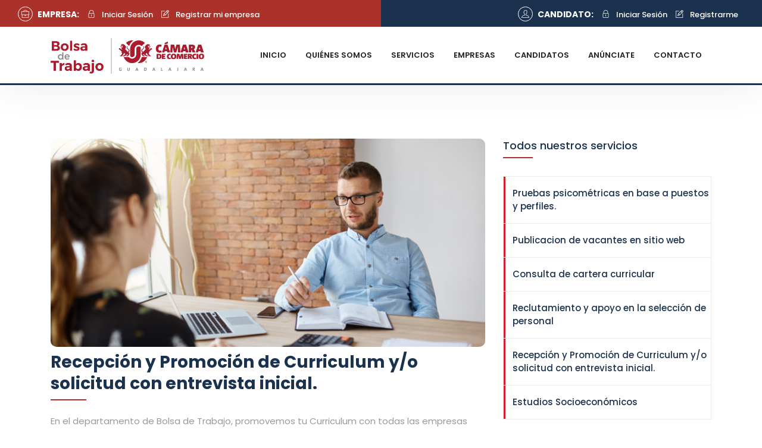

--- FILE ---
content_type: text/html; charset=UTF-8
request_url: https://www.bolsadetrabajoccgdl.mx/serviceDetail/7
body_size: 34613
content:
<!DOCTYPE html>
<html lang="zxx">

  <head>
    <title>Servicios - Bolsa de Trabajo | Cámara de Comercio Guadalajara</title>
    <meta charset="UTF-8">
    <meta name="csrf-token" content="w886mdfFoWQf1gGfhTvV4Sis4d0uMQw1QFNzbgmn">
    <link rel="icon" type="image/png" sizes="16x16" href="/assets/images/favicon.png">
    <meta name="viewport" content="width=device-width, initial-scale=1, maximum-scale=1">
    <meta name="description" content="Bolsa de Trabajo de la Cámara de comecio de Guadalajara. Publica vacantes o busca trabajo">
    <meta name="keywords" content="Bolsa de trabajo Guadalajara, Cámara de comercio de Guadalajara, Encontrar candidatos, buscar trabajo, búsqueda de empleos, trabajos en Guadalajara, postular vacantes de trabajos, vacantes de ttrabajo en Guadalajara, busco trabajo">


    <!-- Bootstrap CSS-->
    <link rel="stylesheet" type="text/css" href="/frontend/css/bootstrap.min.css">
    <!-- Font-Awesome -->
    <link rel="stylesheet" type="text/css" href="/frontend/css/font-awesome.css">
    <!-- Icons -->
    <link rel="stylesheet" type="text/css" href="/frontend/css/icomoon.css">
    <link rel="stylesheet" type="text/css" href="/frontend/css/themify-icons.css">
    <!-- Slider -->
    <link rel="stylesheet" type="text/css" href="/frontend/css/swiper.min.css">
    <link rel="stylesheet" type="text/css" href="/frontend/css/slider.css">
    <!-- Animate.css -->
    <link rel="stylesheet" href="/frontend/css/animate.css">
    <!-- Color Switcher -->
    <link rel="stylesheet" type="text/css" href="/frontend/css/switcher.css">
    <!-- Owl Carousel  -->
    <link rel="stylesheet" href="/frontend/css/owl.carousel.css">
    <link rel="stylesheet" href="/frontend/css/owl.theme.default.min.css">
    
    <!-- Main Styles -->
    <link rel="stylesheet" type="text/css" href="/frontend/css/default.css">
    <link rel="stylesheet" type="text/css" href="/frontend/css/styles.css" id="colors">
    <link rel="stylesheet" type="text/css" href="/css/font.css" id="colors">
    <link rel="stylesheet" href="/css/jquery-confirm.css" />
    <link rel="stylesheet" type="text/css" href="/frontend/css/custom.css" id="colors">
  </head>

  <body>
    <!-- Preloader Start-->
    <div id="preloader">
      <div class="row loader">
        <div class="loader-icon"></div>
      </div>
    </div>
    <!-- Preloader End -->

    <!-- Navbar START -->
    <header>
      <nav id="navigation4" class="navigation">
        <!-- Top-Bar START -->
        <div id="top-bar" class="hidden-sm-down">
          <div class="container-fluid" style="height:100%;">
            <div class="row" style="height:100%;">
              <div class="col-sm-6" style="background: #ab312b;">
                <div class="top-bar-info">
                  <ul>
                    <li><i class="circle-icon ti-briefcase"></i><strong>EMPRESA:</strong></li>
                    <li><a class="" href="/login"><i class="ti-lock"></i> Iniciar Sesión</a></li>
                    <li><a class="" href="/createCompany"><i class="ti-pencil-alt"></i> Registrar mi empresa</a></li>
                  </ul>
                </div>
              </div>
              <div class="col-sm-6 text-right" style="background: #1a324e;">
                <div class="top-bar-info">
                  <ul>
                    <li><i class="circle-icon ti-user"></i><strong>CANDIDATO:</strong></li>
                    <li><a class="" href="/login"><i class="ti-lock"></i> Iniciar Sesión</a></li>
                    <li><a class="" href="/createCandidate"><i class="ti-pencil-alt"></i> Registrarme</a></li>
                  </ul>
                </div>
              </div>
            </div>
          </div>
        </div>
        <!-- Top-Bar END -->

        <div class="container">
          <div class="nav-header">
          <a class="nav-brand" href="/">
            <img src="/frontend/img/logo-bolsa_color.png" class="main-logo" alt="logo" id="main_logo">
          </a>
          <div class="nav-toggle"></div>
        </div>
        <div class="nav-menus-wrapper">
          <ul class="nav-menu align-to-right">
            <li><a href="/">Inicio</a></li>
            <li><a href="/aboutus">Quiénes somos</a></li>
            <li><a href="/services">Servicios</a></li>
            <li><a href="/companies">Empresas</a></li>
            <li><a href="/candidates">Candidatos</a></li>
            <li><a href="/publicity">Anúnciate</a></li>
            <li><a href="/contact">Contacto</a></li>
          </ul>
          <ul class="nav-menu align-to-right top-bar-info top-info-side d-block d-md-none">
            <li><i class="circle-icon ti-briefcase"></i><strong>EMPRESA:</strong></li>
            <li><a href="/login">Iniciar Sesión</a></li>
            <li><a href="">Registrar mi empresa</a></li>
            <li class="pt-2"><i class="circle-icon ti-user"></i><strong>CANDIDATO:</strong></li>
            <li><a href="/login">Iniciar Sesión</a></li>
            <li><a href="/createCandidate">Registrarme</a></li>
          </ul>
        </div>
        </div>
      </nav>
    </header>
    <!-- Navbar END -->


    <!-- Service Single START -->
    <div class="section-block">
      <div class="container">
        <div class="row">
          <!-- Left Side START -->
          <main class="col-md-8 col-sm-8 col-12">
            <div class="services-single-right">
              <img src="/images/services/img7_Bolsa-de-trabajo_Recepción-y-promoción-de-Curriculum-y-o-solicitud-con-entrevista-inicial.jpg" class="rounded-border" alt="img">
              <div class="section-single-heading mb-2 mt-2">
                <h3>Recepci&oacute;n y Promoci&oacute;n de Curriculum y/o solicitud con entrevista inicial.</h3>
              </div>
              <div class="text-content-big mt-20">
                <p class="MsoListParagraphCxSpFirst">En el departamento de Bolsa de Trabajo, promovemos
tu Curriculum con todas las empresas pertenecientes a nuestro gremio
empresarial.</p>

<p class="MsoListParagraphCxSpMiddle">Este proceso se hace durante 3 meses en los
cuales los socios de Cámara de Comercio de Guadalajara ven tu perfil y se ponen
en contacto contigo directamente.</p>

<p class="MsoListParagraphCxSpMiddle">Para ello necesitas:<o:p></o:p></p>

<p class="MsoListParagraphCxSpMiddle" style="margin-left:72.0pt;mso-add-space:
auto;text-indent:-18.0pt;mso-list:l0 level1 lfo1"><!--[if !supportLists]--><span style="font-size:12.0pt;mso-bidi-font-size:11.0pt;line-height:107%;font-family:
Symbol;mso-fareast-font-family:Symbol;mso-bidi-font-family:Symbol">·<span style="font-variant-numeric: normal; font-variant-east-asian: normal; font-stretch: normal; font-size: 7pt; line-height: normal; font-family: " times="" new="" roman";"="">&nbsp;&nbsp;&nbsp;&nbsp;&nbsp;&nbsp;&nbsp;&nbsp;
</span></span><!--[endif]--><span style="mso-bidi-font-size:10.0pt;
line-height:107%;mso-bidi-font-family:Arial">Acudir a las instalaciones de
Cámara de Comercio de Lunes a viernes de 9:00 am a 4:00 pm. (No es necesario
hacer cita) o comunicarte vía telefónica.&nbsp;</span></p>

<p class="MsoListParagraphCxSpMiddle" style="margin-left:72.0pt;mso-add-space:
auto;text-align:justify;text-indent:-18.0pt;mso-list:l0 level1 lfo1"><!--[if !supportLists]--><span style="mso-bidi-font-size:10.0pt;line-height:107%;font-family:Symbol;
mso-fareast-font-family:Symbol;mso-bidi-font-family:Symbol">·<span style="font-variant-numeric: normal; font-variant-east-asian: normal; font-stretch: normal; font-size: 7pt; line-height: normal; font-family: " times="" new="" roman";"="">&nbsp; &nbsp;</span></span><span style="font-family: Poppins;">﻿E</span><span style="mso-bidi-font-size:10.0pt;
line-height:107%;mso-bidi-font-family:Arial">ntregar Curriculum
Vitae con fotografía impresa o bien Solicitud de Empleo elaborada con
fotografía ya pegada y que esta sea reciente.</span></p>

<p class="MsoListParagraphCxSpMiddle" style="margin-left:72.0pt;mso-add-space:
auto;text-indent:-18.0pt;mso-list:l0 level1 lfo1"><!--[if !supportLists]--><span style="font-size:12.0pt;mso-bidi-font-size:11.0pt;line-height:107%;font-family:
Symbol;mso-fareast-font-family:Symbol;mso-bidi-font-family:Symbol">·<span style="font-variant-numeric: normal; font-variant-east-asian: normal; font-stretch: normal; font-size: 7pt; line-height: normal; font-family: " times="" new="" roman";"="">&nbsp;&nbsp;&nbsp;&nbsp;&nbsp;&nbsp;&nbsp;&nbsp;
</span></span><span style="font-family: Poppins;">﻿De preferencia</span><span style="mso-bidi-font-size:10.0pt;
line-height:107%;mso-bidi-font-family:Arial">&nbsp;acudir con tiempo
disponible para el llenado de formato, mismos que se le proporcionan en el
departamento de Bolsa de Trabajo, así como para que te realice una pequeña
entrevista (15- 20 min. aproximadamente), en el caso de los registros en línea,
el titular del departamento se comunicará vía telefónica.</span></p>

<p class="MsoNormal" style="margin-left:35.45pt;text-align:justify"><span style="mso-bidi-font-size:10.0pt;line-height:107%;mso-bidi-font-family:Arial">Una
vez realizados los pasos anteriores, podrás tener el beneficio de:<o:p></o:p></span></p>

<p class="MsoListParagraphCxSpFirst" style="margin-left:72.0pt;mso-add-space:
auto;text-align:justify;text-indent:-18.0pt;mso-list:l0 level1 lfo1"><!--[if !supportLists]--><span style="mso-bidi-font-size:10.0pt;line-height:107%;font-family:Symbol;
mso-fareast-font-family:Symbol;mso-bidi-font-family:Symbol">·<span style="font-variant-numeric: normal; font-variant-east-asian: normal; font-stretch: normal; font-size: 7pt; line-height: normal; font-family: " times="" new="" roman";"="">&nbsp;&nbsp;&nbsp;&nbsp;&nbsp;&nbsp;&nbsp;&nbsp;
</span></span><!--[endif]--><span style="mso-bidi-font-size:10.0pt;
line-height:107%;mso-bidi-font-family:Arial">&nbsp;Ingresar a nuestra página Web, donde podrás
capturar tus datos para crear un perfil de acuerdo a tus habilidades y competencias.
<o:p></o:p></span></p>

<p class="MsoListParagraphCxSpMiddle" style="margin-left:72.0pt;mso-add-space:
auto;text-align:justify;text-indent:-18.0pt;mso-list:l0 level1 lfo1"><!--[if !supportLists]--><span style="mso-bidi-font-size:10.0pt;line-height:107%;font-family:Symbol;
mso-fareast-font-family:Symbol;mso-bidi-font-family:Symbol">·<span style="font-variant-numeric: normal; font-variant-east-asian: normal; font-stretch: normal; font-size: 7pt; line-height: normal; font-family: " times="" new="" roman";"="">&nbsp;&nbsp;&nbsp;&nbsp;&nbsp;&nbsp;&nbsp;&nbsp;
</span></span><!--[endif]--><span style="mso-bidi-font-size:10.0pt;
line-height:107%;mso-bidi-font-family:Arial">Podrás consultar el listado de las
diferentes vacantes, así como postularte en las áreas de tu interés, para que
éstas sean vistas por las diversas empresas que están afiliadas a Cámara de
Comercio.<o:p></o:p></span></p>

<p class="MsoListParagraphCxSpMiddle" style="margin-left:72.0pt;mso-add-space:
auto;text-align:justify;text-indent:-18.0pt;mso-list:l0 level1 lfo1"><!--[if !supportLists]--><span style="mso-bidi-font-size:10.0pt;line-height:107%;font-family:Symbol;
mso-fareast-font-family:Symbol;mso-bidi-font-family:Symbol">·<span style="font-variant-numeric: normal; font-variant-east-asian: normal; font-stretch: normal; font-size: 7pt; line-height: normal; font-family: " times="" new="" roman";"="">&nbsp;&nbsp;&nbsp;&nbsp;&nbsp;&nbsp;&nbsp;&nbsp;
</span></span><!--[endif]--><span style="mso-bidi-font-size:10.0pt;
line-height:107%;mso-bidi-font-family:Arial">De ser elegido por alguna empresa,
ellos se pondrán en contacto contigo para realizar alguna entrevista y puedas
obtener más información acerca del puesto ofertado.<o:p></o:p></span></p>

<p class="MsoListParagraphCxSpLast" style="margin-left:72.0pt;mso-add-space:auto;
text-align:justify;text-indent:-18.0pt;mso-list:l0 level1 lfo1"><!--[if !supportLists]--><span style="font-size:10.0pt;line-height:107%;font-family:Symbol;mso-fareast-font-family:
Symbol;mso-bidi-font-family:Symbol">·<span style="font-variant-numeric: normal; font-variant-east-asian: normal; font-stretch: normal; font-size: 7pt; line-height: normal; font-family: " times="" new="" roman";"="">&nbsp;&nbsp;&nbsp;&nbsp;&nbsp;&nbsp;&nbsp;&nbsp;
</span></span><!--[endif]--><span style="mso-bidi-font-size:10.0pt;
line-height:107%;mso-bidi-font-family:Arial">De comenzar a laborar, deberás de
notificarlo al Asesor titular de la bolsa de trabajo para retirar la promoción
de tu CV, de lo contrario, al término de los 3 meses podrás solicitar que por
segunda ocasión sea promovido </span><span style="font-size:10.0pt;
line-height:107%;mso-bidi-font-family:Arial">tu Curriculum sin costo
adicional.<o:p></o:p></span></p>
              </div>
                            <!--
              <div class="mt-50">
                <h4>Cotización de los servicios:</h4>
              </div>
              <div class="text-content-big mt-15">
                <p><strong>Precio de lista</strong>  = $0.00 </p>
                <p><strong>Socio</strong> = de acuerdo al paquete de afiliación, se aplicaran los siguientes descuentos.
                </p>
                <ul class="list-disc mt-20">
                  <li><strong>Impulsa</strong> 10% Descuento: = $0.00 </li>
                  <li><strong>Fortalece</strong> 15% Descuento: = $0.00</li>
                  <li><strong>Consolida</strong> 25% Descuento: = $0.00</li>
                  <li><strong>Trasciende</strong> 25% Descuento: = $0.00</li>
                </ul>
                <small>Nota: Las tarifas son para la zona metropolitana de Guadalajara, Tonala, Zapopan y
                  Tlaquepaque.</small>
              </div>-->
                          </div>
          </main>
          <!-- Left Side END -->

          <!-- Right Side START -->
          <aside class="col-md-4 col-sm-4 col-12">
            <div class="services-single-left-box">

              <!-- Vertical Menu START -->
              <div class="services-single-left-heading">
                <h4>Todos nuestros servicios</h4>
              </div>
              <div class="services-single-menu mt-30">
                <ul>
                                        <li class="services-active"><a href="/serviceDetail/3">Pruebas psicom&eacute;tricas en base a puestos y perfiles.</a></li>
                                        <li class="services-active"><a href="/serviceDetail/4">Publicacion de vacantes en sitio web</a></li>
                                        <li class="services-active"><a href="/serviceDetail/5">Consulta de cartera curricular</a></li>
                                        <li class="services-active"><a href="/serviceDetail/6">Reclutamiento y apoyo en la selecci&oacute;n de personal</a></li>
                                        <li class="services-active"><a href="/serviceDetail/7">Recepci&oacute;n y Promoci&oacute;n de Curriculum y/o solicitud con entrevista inicial.</a></li>
                                        <li class="services-active"><a href="/serviceDetail/9">Estudios Socioecon&oacute;micos</a></li>
                                    </ul>
              </div>
              <!-- Vertical Menu END -->

              <div class="services-single-left-heading mt-40">
                <h4>Más información</h4>
              </div>
              <ul class="list-disc a-grey mt-30">
                <li>33 3880 9032 ext. 2214</li>
                <li>bolsatrabajo@camaradecomerciogdl.mx</li>
                <li>Lunes a Viernes de 8:30 AM a 4:00 PM</li>
              </ul>
            </div>
          </aside>
          <!-- Right Side END -->
        </div>
      </div>
    </div>
    <!-- Service Single END -->





    <!-- Background Section START -->
    <div class="section-block-parallax" style="background-image: url(/frontend/img/register-bg.jpg);">
        <div class="container">
            <div class="section-heading center-holder white-color">
                <span>Comienza a obtener nuestros beneficios</span>
                <h2><strong>¡Regístrate!</strong></h2>
                <a href="/createCandidate" class="dark-button button-md mt-10">Quiero ser parte</a>
            </div>
        </div>
    </div>
    <!-- Background Section END -->


    <!-- Footer START -->
<footer>
  <div class="container">
    <div class="row">
      <!-- Column 1 Start -->
      <div class="col-md-4 col-sm-6 col-12">
        <div class="">
          <img src="/frontend/img/logo.png" alt="footer-logo">
          <p class="mt-25">Herramienta diseñada con el fin de apoyar a las empresas afiliadas a reclutar personal y que
            permite a los buscadores de empleo, ser promovidos para encontrar un trabajo a través de las vacantes
            ofertadas.</p>
          <div class="footer-social-icons mt-25">
            <ul>
              <li><a href="https://www.facebook.com/camaradecomerciogdl.mx/" target="_blank"><i
                    class="fa fa-facebook-square"></i></a></li>
              <li><a href="https://twitter.com/CamaradeCom_GDL" target="_blank"><i class="fa fa-twitter"></i></a></li>
              <li><a href="https://www.instagram.com/camaradecomerciogdl/" target="_blank"><i
                    class="fa fa-instagram"></i></a></li>
              <li><a href="https://www.youtube.com/user/CamaradeComercioGdl" target="_blank"><i
                    class="fa fa-youtube"></i></a></li>
              <li><a href="https://mx.linkedin.com/company/camaradecomerciogdl" target="_blank"><i
                    class="fa fa-linkedin"></i></a></li>
            </ul>
          </div>
        </div>
      </div>
      <!-- Column 1 End -->

      <!-- Column 2 Start -->
      <div class="col-md-4 col-sm-6 col-12">
        <h3>Más información</h3>
        <ul class="footer-list">
          <li><a href="/faq">Preguntas Frecuentes</a></li>
          <li><a href="/publicity">Anúnciate en esta página</a></li>
          <li><a href="/contact">Contacto</a></li>
          <li><a href="/login">Iniciar Sesión</a></li>
          <li>
            <hr>
          </li>
          <li><a class="no-bullet" href="#PrivacyNotice" data-toggle="modal" data-target="#PrivacyNotice">Aviso de
              privacidad</a></li>
        </ul>
      </div>
      <!-- Column 2 End -->

      <!-- Column 4 Start -->
      <div class="col-md-4 col-12">
        <h3>Datos de Contacto</h3>
        <ul class="footer-icons">
          <li>
            <a href="tel:+523338809090"><i class="ti-mobile"></i> 33 3880 9090 ext. 2032</a><br>
            <a href="tel:+523338809032">33 3880 9032</a>
          </li>
          <li style="line-height:1;">
            <a style="word-break: break-all;" href="mailto:bolsatrabajo@camaradecomerciogdl.mx"><i class="ti-email"></i>
              bolsatrabajo@camaradecomerciogdl.mx</a>
          </li>
          <li><a><i class="ti-location-pin"></i> Av. Vallarta No. 4095, Fraccionamiento Camino Real. Zapopan, Jalisco,
              México. C.P. 45000.</a></li>
          <li><a><i class="ti-time"></i> Lunes a Viernes de 8:30 AM a 4:00 PM</a></li>
        </ul>
      </div>
      <!-- Column 4 End -->
    </div>

    <!-- Footer Bar Start -->
    <div class="footer-bar">
      <p><span class="primary-color">Bolsa de trabajo | Cámara de comercio de Guadalajara</span> © 2020. Todos los
        derechos reservados.</p>
    </div>
    <!-- Footer Bar End -->
  </div>
</footer>
<!-- Footer END -->

<!-- Scroll to top button Start -->
<a href="#" class="scroll-to-top"><i class="fa fa-angle-up" aria-hidden="true"></i></a>
<!-- Scroll to top button End -->

<!-- Modal PrivacyNotice -->
<div class="modal fade" id="PrivacyNotice" tabindex="-1" role="dialog" aria-labelledby="detailVacantLabel"
  aria-hidden="true">
  <div class="modal-dialog modal-lg" role="document">
    <div class="modal-content">
      <div class="modal-header">
        <h5 id="detailVacantLabel">Aviso de privacidad</h5>
        <button type="button" class="close" data-dismiss="modal" aria-label="Close">
          <span aria-hidden="true">&times;</span>
        </button>
      </div>
      <div class="modal-body">
        <div class="info-text">
          <div class="basico_descripcion text-justify">
            La <strong>Cámara Nacional de Comercio, Servicio y Turismo de Guadalajara</strong>,
            es consciente de la importancia de proteger sus datos personales y en cumplimiento a la
            legislación aplicable pone a disposición el presente Aviso de Privacidad de conformidad a los siguientes
            preceptos:

            <ul>
              <li>
                <p><strong>IDENTIDAD Y DOMICILIO DEL RESPONSABLE.-</strong> La Cámara Nacional de Comercio, Servicio y
                  Turismo de Guadalajara, en obvio de repeticiones
                  <strong>“LA CÁMARA”</strong>, es una institución de interés público, autónoma con personalidad y
                  patrimonio propio y tiene como domicilio la finca marcada con el número 4095 de la Av. Vallarta en la
                  colonia Camino Real, C.P. 45040, en el municipio de Zapopan, Jalisco;
                </p>
              </li>
              <li>
                <p><strong>OBTENCIÓN DE DATOS PERSONALES.- “LA CÁMARA”</strong>podrá recabar sus datos personales de
                  distintas formas:
                </p>
                <ul class="list-inline">
                  <li>a) Cuando usted nos los proporciona directamente por cualquier medio;</li>
                  <li>b) Cuando visita nuestro sitio de Internet, utilice nuestros servicios en línea o redes sociales;
                    y</li>
                  <li>c) Cuando obtenemos información a través de otras fuentes que están permitidas por la ley.</li>
                </ul>
                <p></p>
              </li>
              <li>
                <p><strong>LA INFORMACIÓN QUE SE RECABA.- “LA CÁMARA”</strong>

                  podrá recabar los siguientes datos personales, se mencionan en forma enunciativa más no limitativa,
                </p>
                <ul class="list-inline">
                  <li>a) Nombre;</li>
                  <li>b) Edad;</li>
                  <li>c) Domicilio;</li>
                  <li>d) Números de teléfono;</li>
                  <li>e) Registro Federal de Contribuyentes;</li>
                  <li>f) Correo Electrónico;</li>
                  <li>g) Firma;</li>
                  <li>h) Puesto Laboral;</li>
                  <li>i) Cualquier otro dato con los únicos propósitos establecidos en el punto de finalidad de
                    tratamiento de los datos personales.</li>
                </ul>
                <p></p>
              </li>
              <li>
                <p><strong>LA FINALIDAD DE TRATAMIENTO DE LOS DATOS PERSONALES.-</strong> La finalidad de la obtención,
                  acceso, manejo, aprovechamiento, transferencia, disposición, divulgación o almacenamiento de los datos
                  personales, incluyendo los Datos Personales Sensibles, será:
                </p>
                <ul class="list-inline">
                  <li>a) Usarla para ponerse en contacto por medio de teléfono, correo electrónico, publicaciones
                    impresas o por cualquier otro medio con su titular y/o Representante Legal y/o sus colaboradores con
                    el objeto se hacerle llegar información comercial, económica, cursos de capacitación del CEFOR o
                    cualquier información oportuna para el buen desarrollo de sus actividades como comerciante y/o
                    prestador de servicios ofertados en general de
                    <strong>“LA CÁMARA”</strong> y/o sus aliados estratégicos.
                  </li>
                  <li>b) Además, para invitarlo a eventos institucionales, asamblea de socios, cesiones de consejo,
                    eventos comerciales, cursos, ferias o exposiciones, misiones comerciales, juntas, reuniones de
                    trabajos de secciones especializadas o cualquier otra área de
                    <strong>“LA CÁMARA”</strong>, eventos turísticos, culturales y/o artísticos, presentación de
                    servicios propios o de los socios comerciales de
                    <strong>“LA CÁMARA”</strong>.
                  </li>
                  <li>c) Con el propósito conocer indicadores económicos, financieros, sociales, demográficos,
                    productivos, entre otros, mediantes rastreo, encuestas o sondeos de opinión del Centro de Análisis
                    Estratégico Empresarial (CAEE) de
                    <strong>“LA CÁMARA”</strong>.
                  </li>
                  <li>d) En el caso de titulares de datos personales que nos proporcionan sus datos por medio de su
                    currículum, solicitud de empleo o la captura de datos en el portal de internet del Departamento de
                    Bolsa de Trabajo propiedad de
                    <strong>“LA CÁMARA”</strong>, es decir, <a href="www.bolsatrabajocamaradecomerciogdl.mx"
                      class="text-danger">www.bolsatrabajocamaradecomerciogdl.mx</a>, la única finalidad de su
                    tratamiento de datos personales será promoverlos con empresarios y sus colaboradores para que
                    conozcan su perfil personal, socioeconómico y laboral. Con la misma finalidad los datos personales
                    de las personas físicas con actividades empresariales o personas morales y sus representantes podrán
                    ser divulgadas a las personas físicas que busquen empleo para dar a conocer los requisitos para
                    postular a las vacantes o puestos laborales que requieran. Los datos personales sensibles que en
                    caso llegue a recopilar
                    <strong>“LA CÁMARA”</strong> tienen la única finalidad de identificar con mayor precisión la
                    personalidad del solicitante de empleo para cubrir las expectativas de los empleadores.
                  </li>
                  <li>e) De conformidad con la fracción IV del artículo 07 de la Ley de Cámaras Empresariales y sus
                    Confederaciones donde faculta
                    <strong>“LA CÁMARA”</strong> para operar el Sistema de Información Empresarial Mexicano (SIEM)
                    recabara los datos personales para ser publicados en la página de internet con dirección
                    <a href="www.siem.gob.mx" class="text-danger">www.siem.gob.mx</a>, con el fin de suministrar la
                    información oportuna y confiable sobre las características y ubicación de los establecimientos y
                    actividades productivas de comercio, servicios y turismo del ámbito nacional, sirviendo está como
                    referencia para la identificación de oportunidades comerciales y de negocios para cualquier
                    individuo nacional y extranjero.
                  </li>
                  <li>f) Podremos utilizar sus datos personales para poner en contacto a personas físicas o morales que
                    requieran comprar o vender productos o prestar servicios dentro del portal denominado
                    <a href="www.vamoscomerciando.com.mx" class="text-danger">www.vamoscomerciando.com.mx</a> que es
                    propiedad y operado por
                    <strong>“LA CÁMARA”</strong> con la finalidad de favorecer la economía en los sector comercio,
                    servicios y turismo.
                  </li>
                </ul>
                <p></p>
              </li>
              <li>
                <p><strong>LIMITACIÓN DE USO O DIVULGACIÓN DE LOS DATOS PERSONALES.- “LA CÁMARA”</strong>cuenta con las
                  medidas de seguridad, administrativas, técnicas y físicas necesarias e implementadas conforme a sus
                  políticas y procedimientos de seguridad, para asegurar sus Datos Personales contra un uso indebido o
                  ilícito, un acceso no autorizado, o contra la pérdida, alteración, robo o modificación de sus Datos
                  Personales, quedando prohibido su divulgación ilícita y limitando su tratamiento conforme a lo
                  previsto en el presente Aviso de Privacidad y en la legislación aplicable.
                </p>
              </li>
              <li>
                <p><strong>PROCEDIMIENTO DE ACCESO, RECTIFICACIÓN, CANCELACIÓN Y OPOSICIÓN.-</strong> El procedimiento
                  para ejercer los derechos de acceso, rectificación, cancelación u oposición al tratamiento de sus
                  datos personales consiste en enviar un correo electrónico con su petición a la dirección de correo
                  electrónico
                  <a href="mailto:concenter@camaradecomerciogdl.mx"
                    class="text-danger">concenter@camaradecomerciogdl.mx</a>
                  Por lo que
                  <strong>“LA CÁMARA”</strong> se compromete a dar contestación a su petición dentro de los 06 (seis)
                  días hábiles posteriores a la recepción de su correo electrónico. Su solicitud deberá contener al
                  menos:
                </p>
                <ul class="list-inline">
                  <li>a) Su nombre y domicilio;</li>
                  <li>b) Medio para recibir comunicaciones;</li>
                  <li>c) Su identificación Oficial o documentos que acrediten la personalidad de la persona moral y el
                    poder del representante legal;</li>
                  <li>d) En su caso el número de socio con el que está afiliado a
                    <strong>“LA CÁMARA”</strong></li>
                  <li>e) La explicación clara y precisa de los Datos Personales a los cuales quieres tener acceso,
                    rectificar, cancelar u oponerse; y</li>
                  <li>f) Cualquier otro elemento o documento que facilite la localización de sus Datos Personales.</li>
                </ul>
                <p></p>
              </li>
              <li>
                <p><strong>TRANSFERENCIA DE DATOS.-</strong> Las transferencias de datos que posiblemente realice
                  <strong>“LA CÁMARA”</strong> de sus datos personales será exclusivamente a proveedores o colaboradores
                  comerciales de servicios seleccionados que contratemos, con quienes tenemos celebrados convenio de
                  confidencialidad y de protección de datos personales, en el entendido que sólo se les permitirá el
                  acceso a sus datos personales para cumplir con la prestación de los servicios contratados para los
                  mismos fines establecidos en este Aviso de Privacidad.
                  En ningún otro caso comercializaremos, venderemos o rentaremos información personal sobre usted a un
                  tercero sin su consentimiento previo. Cualquier transferencia de datos personales que
                  <strong>“LA CÁMARA”</strong> realice, será únicamente para los fines permitidos por las leyes. De
                  conformidad con la legislación aplicable, se considera que el titular de los datos personales
                  consiente tácitamente el tratamiento de sus datos, si no manifieste su oposición. Los datos personales
                  que usted proporcione a
                  <strong>“LA CÁMARA”</strong>, podrán compilarse y fijarse en una base de datos propiedad exclusiva de
                  <strong>“LA CÁMARA”.</strong>
                  Las ligas a sitios externos de este portal, no son responsabilidad de
                  <strong>“LA CÁMARA”</strong>, por lo que no asumimos responsabilidad alguna con respecto al contenido
                  y políticas de privacidad en dichos sitios.
                </p>
              </li>
              <li>
                <p><strong>PROCEDIMIENTO Y MEDIO PARA REALIZAR CAMBIOS AL AVISO DE PRIVACIDAD.-</strong> El
                  procedimiento y medio por el cual
                  <strong>“LA CÁMARA”</strong> comunicará a los titulares de cambios al aviso de privacidad consistirá
                  en la publicación electrónica en la página de internet de
                  <strong>“LA CÁMARA”:</strong> <a href="www.camaradecomerciogdl.mx"
                    class="text-danger">www.camaradecomerciogdl.mx</a></p>
              </li>
            </ul> <br> <strong>Fecha última actualización: 03.01.2013</strong></div>
        </div>
      </div>
      <div class="modal-footer">
        <a href="#" class="text-muted" data-dismiss="modal">Cerrar</a>
      </div>
    </div>
  </div>
</div>
    <!-- Jquery -->
    <script src="/frontend/js/jquery.min.js"></script>
    <!--Popper JS-->
    <script src="/frontend/js/popper.min.js"></script>
    <!-- Bootstrap JS-->
    <script src="/frontend/js/bootstrap.min.js"></script>
    <!-- Owl Carousel-->
    <script src="/frontend/js/owl.carousel.js"></script>
    <!-- Navbar JS -->
    <script src="/frontend/js/navigation.js"></script>
    <script src="/frontend/js/navigation.fixed.js"></script>
    <!-- Wow JS -->
    <script src="/frontend/js/wow.min.js"></script>
    <!-- Countup -->
    <script src="/frontend/js/jquery.counterup.min.js"></script>
    <script src="/frontend/js/waypoints.min.js"></script>
    <!-- Tabs -->
    <script src="/frontend/js/tabs.min.js"></script>
    <!-- Isotop -->
    <script src="/frontend/js/isotope.pkgd.min.js"></script>
    <!-- Swiper Slider -->
    <script src="/frontend/js/swiper.min.js"></script>
    <!-- Modernizr -->
    <script src="/frontend/js/modernizr.js"></script>
    <!-- Switcher JS -->
    <script src="/frontend/js/switcher.js"></script>
    <!-- Google Map -->
    <script src="/frontend/js/map.js"></script>
    <!-- Main JS -->
    <script src="/frontend/js/main.js"></script>
    <script src="/js/loadingoverlay.js"></script>
    <script src="/js/jquery-confirm.js"></script>
   <script src="/js/append.js"></script>

  </body>

</html>

--- FILE ---
content_type: text/css
request_url: https://www.bolsadetrabajoccgdl.mx/frontend/css/default.css
body_size: 8419
content:
/*
==============================================
TABLE OF CONTENT
==============================================

1. General
2. Align Holders
3. Modals
4. Margins, Paddings
5. Overflow
6. Clearfix
7. Visibility

==============================================
[END] TABLE OF CONTENT
==============================================
*/




/*-----------------------------------------
	1. General
-------------------------------------------*/
html, body {
  font-family: "Poppins", sans-serif;
  color: #aaaaaa;
  height: 100%;
  margin: 0;
  padding: 0;
}

h1,
h2,
h3,
h4,
h5,
h6 {
  font-family: "Poppins", sans-serif;
  color: #1a324e;
  line-height: 1.3;
  margin: 0px;
}
h1,
h2,
h3,
h4 {
  font-weight: 700;
}
h5,
h6 {
  font-weight: 600;
}
p{
  font-size: 14px;
  color: #999;
  line-height: 1.7;
  margin-bottom: 0px;
}



img{
	max-width: 100%;
	height: auto;
	-webkit-transition-duration: .3s;
	transition-duration: .3s;
}
a{
  color: #ab312b;
	-webkit-transition-duration: .3s;
	transition-duration: .3s;
}

a:active, a:hover, a:focus {
    color: #dc3545;
    outline: 0 none;
    text-decoration: none;
}
button{
  background: none;
  outline: 0 none;
  border: none;
  -webkit-transition-duration: .3s;
  transition-duration: .3s;
}

iframe{
  border: 0px;
}
input, textarea{
  outline: none;
  max-width: 100%;
}

ul{
  padding-left: 0px;
  margin-bottom: 0px;
}
li{
  list-style-type: none;
}


::-moz-selection {
    background: #1a324e;
    color: #fff;
    text-shadow: none;
}
::selection {
    background: #1a324e;
    color: #fff;
    text-shadow: none;
}



/*-----------------------------------------
	2. Align Holders
-------------------------------------------*/
.left-holder{
	text-align: left !important;
}
.right-holder{
	text-align: right !important;
}
.center-holder{
	text-align: center !important;
}

.right-holder-md{
  text-align: right;
}
@media (max-width: 767px) {
  .right-holder-md{
    text-align: center;
  }
}

/*-----------------------------------------
  3. Modals
-------------------------------------------*/
.modal {
  text-align: center;
  padding: 0!important;
  border-radius: 10px;
  z-index: 999999;
}
.modal:before {
  content: '';
  display: inline-block;
  height: 100%;
  vertical-align: middle;
  margin-right: -4px;
  border-radius: 10px;
  z-index: 999999;
}

.modal-dialog {
  display: inline-block;
  text-align: left;
  vertical-align: middle;
  z-index: 999999;
}





/*-----------------------------------------
  4. Margins, Paddings
-------------------------------------------*/

/*------------------
    Margin Left
--------------------*/
.ml-15{
  margin-left: 15px;
}

/*------------------
    Margin top
--------------------*/
.mt-0 { margin-top: 0 !important}
.mt-5 { margin-top: 5px !important;}
.mt-10 { margin-top: 10px }
.mt-15 { margin-top: 15px }
.mt-20 { margin-top: 20px }
.mt-25 { margin-top: 25px }
.mt-30 { margin-top: 30px }
.mt-35 { margin-top: 35px }
.mt-40 { margin-top: 40px }
.mt-45 { margin-top: 45px }
.mt-50 { margin-top: 50px }
.mt-55 { margin-top: 55px }
.mt-60 { margin-top: 60px }
.mt-65 { margin-top: 65px }
.mt-70 { margin-top: 70px }
.mt-75 { margin-top: 75px }
.mt-80 { margin-top: 80px }
.mt-85 { margin-top: 85px }
.mt-90 { margin-top: 90px }
.mt-95 { margin-top: 95px }
.mt-100 { margin-top: 100px }
.mt-105 { margin-top: 105px }
.mt-110 { margin-top: 110px }
.mt-115 { margin-top: 115px }
.mt-120 { margin-top: 120px }
.mt-125 { margin-top: 125px }
.mt-130 { margin-top: 130px }
.mt-135 { margin-top: 135px }
.mt-140 { margin-top: 140px }
.mt-145 { margin-top: 145px }
.mt-150 { margin-top: 150px }


.mt-15-xs{
  margin-top: 0px;
}
@media screen and (max-width:767px) {
  .mt-15-xs{
    margin-top: 15px;
  }
}

/*------------------
    Margin bottom
--------------------*/
.mb-0 { margin-bottom: 0 }
.mb-10 { margin-bottom: 10px }
.mb-15 { margin-bottom: 15px }
.mb-20 { margin-bottom: 20px }
.mb-25 { margin-bottom: 25px }
.mb-30 { margin-bottom: 30px }
.mb-35 { margin-bottom: 35px }
.mb-40 { margin-bottom: 40px }
.mb-45 { margin-bottom: 45px }
.mb-50 { margin-bottom: 50px }
.mb-55 { margin-bottom: 55px }
.mb-60 { margin-bottom: 60px }
.mb-65 { margin-bottom: 65px }
.mb-70 { margin-bottom: 70px }
.mb-75 { margin-bottom: 75px }
.mb-80 { margin-bottom: 80px }
.mb-85 { margin-bottom: 85px }
.mb-90 { margin-bottom: 90px }
.mb-95 { margin-bottom: 95px }
.mb-100 { margin-bottom: 100px }
.mb-105 { margin-bottom: 105px }
.mb-110 { margin-bottom: 110px }
.mb-115 { margin-bottom: 115px }
.mb-120 { margin-bottom: 120px }
.mb-125 { margin-bottom: 125px }
.mb-130 { margin-bottom: 130px }
.mb-135 { margin-bottom: 135px }
.mb-140 { margin-bottom: 140px }
.mb-145 { margin-bottom: 145px }
.mb-150 { margin-bottom: 150px }


.mb-15-xs{
  margin-bottom: 0px;
}
@media screen and (max-width:767px) {
  .mb-15-xs{
    margin-bottom: 15px;
  }
}

@media screen and (max-width:767px) {
  .mb-0-xs{
    margin-bottom: 0px;
  }
}

@media screen and (max-width:767px) {
  .mt-0-xs{
    margin-top: 0px;
  }
}

/*------------------
    Margin right
--------------------*/
.mr-20-md{
  margin-right: 20px;
}
@media screen and (max-width:767px) {
  .mr-30-md{
    margin-right: 0px;
  }
}


/*------------------
    Paddings
--------------------*/
.no-padding{
  padding: 0px !important;
}
.pb-0{
  padding-bottom: 0px !important;
}
.pt-0{
  padding-top: 0px !important;
}
.pl-0{
  padding-left: 0px;
}
.pl-0-md{
  padding-left: 0px;
}
@media screen and (max-width:991px) {
  .pl-0-md{
    padding-left: 15px;
  }
}
.pr-0{
  padding-right: 0px;
}
.pr-0-md{
  padding-right: 0px;
}
@media screen and (max-width:991px) {
  .pr-0-md{
    padding-right: 15px;
  }
}

.pl-15-md{
  padding-left: 15px;
}
@media screen and (max-width:991px) {
  .pl-15-md{
    padding-left: 0px;
  }
}
.pl-30-md{
  padding-left: 30px;
}
@media screen and (max-width:991px) {
  .pl-30-md{
    padding-left: 0px;
  }
}


.pr-15-md{
  padding-right: 15px;
}
@media screen and (max-width:991px) {
  .pr-15-md{
    padding-right: 0px;
  }
}
.pr-30-md{
  padding-right: 30px;
}
@media screen and (max-width:991px) {
  .pr-30-md{
    padding-right: 0px;
  }
}
.pl-45-md{
  padding-left: 45px;
}
@media screen and (max-width:991px) {
  .pl-45-md{
    padding-left: 0px;
  }
}
.pl-30-md{
  padding-left: 30px;
}
@media screen and (max-width:991px) {
  .pl-30-md{
    padding-left: 0px;
  }
}

.padding-10-perc {
  padding: 10%;
}
@media screen and (max-width:776px) {
  .padding-10-perc {
    padding: 70px 15px;
  }
}
/*-----------------------------------------
  5. Overflow
-------------------------------------------*/
.overflow-hidden{
  overflow: hidden;
}
.display-b{
  display: block;
}


/*-----------------------------------------
  6. Clearfix
-------------------------------------------*/
.clearfix:after {
  visibility: hidden;
  display: block;
  font-size: 0;
  content: " ";
  clear: both;
  height: 0;
}
.clearfix { display: inline-block; }
/* start commented backslash hack \*/
* html .clearfix { height: 1%; }
.clearfix { display: block; }
/* close commented backslash hack */


/*-----------------------------------------
  7. Visibility
-------------------------------------------*/
.invisible {
  visibility: hidden !important; }

.hidden-xs-up {
  display: none !important; }

@media (max-width: 575px) {
  .hidden-xs-down {
    display: none !important; } }

@media (min-width: 576px) {
  .hidden-sm-up {
    display: none !important; } }

@media (max-width: 767px) {
  .hidden-sm-down {
    display: none !important; } }

@media (min-width: 768px) {
  .hidden-md-up {
    display: none !important; } }

@media (max-width: 991px) {
  .hidden-md-down {
    display: none !important; } }

@media (min-width: 992px) {
  .hidden-lg-up {
    display: none !important; } }

@media (max-width: 1199px) {
  .hidden-lg-down {
    display: none !important; } }

@media (min-width: 1200px) {
  .hidden-xl-up {
    display: none !important; } }

.hidden-xl-down {
  display: none !important; }

@media (max-width: 767px) {
  .reverse-xs {
    flex-direction: column-reverse;
  }
}


--- FILE ---
content_type: text/css
request_url: https://www.bolsadetrabajoccgdl.mx/frontend/css/styles.css
body_size: 160702
content:
/*
	Project Name : RedBiz
	Author Company : SpecThemes
	Project Date: 24 Feb, 2018
	Template Developer: vsafaryan50@gmail.com
*/
/*
==============================================
TABLE OF CONTENT
==============================================

0. Imports
1. Sections
2. Headings
3. Navbar
4. Search
5. Top Bar
6. CountUps
7. Helper Classes
	a) Text-content
	b) Image-properties
	c) Buttons
	d) Lists
	e) Color Control
	f) Video Box
	g) Pagination
	h) Borders
	i) Animations
	f) Overlays
8. Preloader
9. Scroll to Top
10. Number Boxes
11. Service Boxes
12. Clients
13. Feature Boxes
14. Progress Bars
15. Price Tables
16. Newsletter Form
17. Footer
18. Blog (Grid, Lists, Post)
19. Testmonials
20. Projects
21. Partners (also Team)
22.	Feedback Form
23. Team, Team Single
24. Video Section
25. Projects
26. Project Single (Page)
27. Accordions
28. Service Single (Page)
29. Callback
30. Projects Masonry
31. Under Construction
32. Shop Single Slider
33. Shop Single (Page)
34. Shop Products
35. 404 (Page)
36. Contact (Page)
37. Tabs
38. Owl Carousel
39. Pie Charts
40. Chart JS


==============================================
[END] TABLE OF CONTENT
==============================================
*/
/*-----------------------------------------
0. Imports
-------------------------------------------*/
@import url("navigation.css");


/*-----------------------------------------
1. Sections
-------------------------------------------*/
.section-block {
    padding: 90px 0px 90px 0px;
    background-color: #fff;
}

.section-block-grey {
    padding: 90px 0px 90px 0px;
    background-color: #f9f9f9;
}

.section-block-dark {
    padding: 90px 0px 90px 0px;
    background-color: #222;
}

.section-block-parallax {
    position: relative;
    background-size: cover;
    background-attachment: fixed;
    background-position: 50% 50%;
    padding: 90px 0px 90px 0px;
}

.section-block-bg {
    background-size: cover;
    background-repeat: no-repeat;
    background-position: 50% 50%;
    padding: 90px 0px 90px 0px;
}

.section-block-transparent {
    padding: 90px 0px 90px 0px;
    background: transparent;
}

.background-top {
    background-position: center left;
}

.primary-bg {
    background: #ab312b !important;
}

.no-repeat {
    background-repeat: no-repeat;
}

.section-clients {
    background: #fff;
    padding: 50px 0px;
}

.section-clients-grey {
    background: #f9f9f9;
    padding: 50px 0px;
}

.notice-section {
    background: #fff;
    padding: 60px 0px;
}

.notice-section-parallax {
    position: relative;
    background-attachment: fixed;
    padding: 60px 0px;
}

.notice-section-grey {
    background: #f7f7f7;
    padding: 60px 0px;
}

.notice-section-bg {
    background-size: cover;
    background-repeat: no-repeat;
    background-position: 50% 50%;
    padding: 60px 0px 60px 0px;
}

.notice-section h2, .notice-section-grey h2, .notice-section-bg h2 {
    position: relative;
    font-size: 42px;
    font-weight: 400;
    color: #1a324e;
}

.notice-section h3, .notice-section-grey h3, .notice-section-bg h3 {
    position: relative;
    font-size: 35px;
    font-weight: 400;
    color: #1a324e;
}

.notice-section h4, .notice-section-grey h4, .notice-section-bg h4 {
    position: relative;
    font-size: 30px;
    font-weight: 500;
    color: #1a324e;
}

.notice-section h5, .notice-section-grey h5, .notice-section-bg h5 {
    position: relative;
    font-size: 25px;
    font-weight: 500;
    color: #1a324e;
}

.notice-section h6, .notice-section-grey h6, .notice-section-bg h6 {
    position: relative;
    font-size: 20px;
    font-weight: 500;
    color: #1a324e;
}

.dark-bg {
    background: #1a324e;
}

.full-background {
    background-size: cover;
}

.notice-section-sm {
    padding: 40px 0px;
}

.notice-section-md {
    padding: 60px 0px;
}

.notice-section-lg {
    padding: 80px 0px;
}


.section-sm {
    padding: 30px 0px;
}

.section-md {
    padding: 40px 0px;
}

.section-lg {
    padding: 80px 0px;
}

.min-350 {
    min-height: 350px;
}

/*-----------------------------------------
2. Headings
-------------------------------------------*/
.section-heading {
    margin-bottom: 10px;
}

.section-heading h2 {
    position: relative;
    font-size: 42px;
    font-weight: 500;
    color: #1a324e;
    line-height: 130%;
    margin-bottom: 10px;
}

.section-heading h3 {
    position: relative;
    font-size: 35px;
    font-weight: 600;
    color: #1a324e;
    line-height: 130%;
    margin-bottom: 10px;
}

.section-heading h4 {
    position: relative;
    font-size: 30px;
    font-weight: 600;
    color: #1a324e;
    line-height: 160%;
    margin-bottom: 10px;
}

.section-heading h5 {
    position: relative;
    font-size: 25px;
    font-weight: 600;
    color: #1a324e;
    line-height: 160%;
    margin-bottom: 10px;
}

.section-heading h6 {
    position: relative;
    font-size: 20px;
    font-weight: 500;
    color: #1a324e;
    line-height: 160%;
    margin-bottom: 10px;
}

.section-heading strong {
    font-weight: 600;
}

.section-heading-line {
    content: '';
    display: block;
    width: 100px;
    height: 3px;
    background: #ab312b;
    border-radius: 25%;
    margin: auto;
    margin-top: 15px;
    margin-bottom: 5px;
}

.section-heading-line-left {
    content: '';
    display: block;
    width: 100px;
    height: 3px;
    background: #ab312b;
    border-radius: 25%;
    margin-top: 15px;
    margin-bottom: 5px;
}

.section-heading p {
    font-size: 15px;
    font-weight: 400;
    color: #aaa;
    line-height: 160%;
    padding-top: 15px;
    margin-bottom: 0px;
}

.section-heading span {
    position: relative;
    font-size: 15px;
    font-weight: 500;
    color: #ab312b;
    line-height: 200%;
    margin-bottom: 10px;
}

.page-title-section {
    padding: 110px 0px 110px 0px;
    background-color: #eee;
    background-size: cover;
    background-position: center;
    text-align: center;
    border-bottom: 1px solid #f5f5f5;
}

.page-title-section h1 {
    font-size: 40px;
    font-weight: 600;
    letter-spacing: 1px;
    line-height: 1;
    color: #fff;
    text-align: center;
    margin-bottom: 10px;
}

.page-title-section ul li {
    display: inline-block;
}

.page-title-section ul li:after {
    content: ' \f105';
    color: #fff;
    font-family: 'FontAwesome';
    padding: 0px 10px;
}

.page-title-section ul li:last-child:after {
    content: none;
}

.page-title-section ul li a {
    color: #fff;
    font-size: 14px;
    font-weight: 500;
}

.page-title-section ul li a:hover {
    color: #1a324e;
}


/*-----------------------------------------
3. Navbar
-------------------------------------------*/
.nav-menu > li:hover > a,
.nav-menu > li.active > a,
.nav-menu > li.focus > a {
    color: #ab312b;
}

.nav-menu > li:hover > a .submenu-indicator-chevron,
.nav-menu > .active > a .submenu-indicator-chevron,
.nav-menu > .focus > a .submenu-indicator-chevron {
    border-color: transparent #ab312b #ab312b transparent;
}

.nav-search-button:hover .nav-search-icon {
    color: #ab312b;
}

.nav-button {
    height: auto !important;
    margin: 18px 15px 0;
    padding: 8px 14px;
    display: inline-block;
    color: #fff;
    font-size: 14px;
    text-align: center;
    text-decoration: none;
    border-radius: 4px;
    background-color: #ab312b;
    -webkit-transition: opacity 0.3s;
    transition: opacity 0.3s;
}

.megamenu-list > li > a:hover {
    color: #ab312b;
}

@media (min-width: 991px) {
    #nav-transparent .nav-menu > li:hover > a,
    #nav-transparent .nav-menu > li.active > a,
    #nav-transparent .nav-menu > li.focus > a {
        color: #ab312b;
    }

    #nav-transparent .nav-menu > li:hover > a .submenu-indicator-chevron,
    #nav-transparent .nav-menu > .active > a .submenu-indicator-chevron,
    #nav-transparent .nav-menu > .focus > a .submenu-indicator-chevron {
        border-color: transparent #ab312b #ab312b transparent;
    }

    #nav-transparent .nav-dropdown > li:hover > a .submenu-indicator-chevron,
    #nav-transparent .nav-dropdown > .focus > a .submenu-indicator-chevron {
        border-color: transparent #ab312b #ab312b transparent;
    }

    #nav-transparent .nav-white-bg .nav-menu > li:hover > a {
        color: #ab312b;
    }
}

.nav-dropdown > li:hover > a,
.nav-dropdown > li.focus > a {
    color: #ab312b;
}


.nav-dropdown > li:hover > a .submenu-indicator-chevron,
.nav-dropdown > .focus > a .submenu-indicator-chevron {
    border-color: transparent #ab312b #ab312b transparent;
}

/*-----------------------------------------
4. Search
-------------------------------------------*/
#search_nav {
    display: inline-block;
    z-index: 9999;
}

.search-holder {
    color: #323232;
    margin-top: 18px;
    border-left: 1px solid #f7f7f7;
}

.search-button {
    padding-left: 12.5px;
    cursor: pointer;
}

@media (max-width: 991px) {
    .search-holder {
        border: none !important;
    }

    .search-button i {
        padding: 17px 0px;
        cursor: pointer;
    }

    .search-button i:after {
        font-family: 'Nunito', sans-serif;
        content: 'Search';
        font-size: 13px;
        text-transform: uppercase;
        font-weight: 700;
        display: inline-block;
        padding-left: 10px;
    }

    .search-overlay-content input {
        margin: 30px;
        max-width: 80%;
    }

    .search-overlay-content {
        position: relative;
        top: 15% !important;
        text-align: center;
    }
}

.search-overlay {
    height: 100%;
    width: 0;
    position: fixed;
    z-index: 1;
    top: 0;
    left: 0;
    background-color: rgb(0, 0, 0);
    background-color: rgba(0, 0, 0, 0.9);
    overflow-x: hidden;
    transition: 0.5s;
}

.search-overlay-content {
    position: relative;
    top: 35%;
    width: 100%;
    text-align: center;
    margin-top: 30px;
}

.search-overlay-content input {
    font-size: 35px;
    font-weight: 500;
    color: #fff;
    background: transparent;
    border: none;
    border-bottom: 2px solid #fff;
    opacity: 0.5;
    padding: 15px 15px;
}

.search-overlay a {
    padding: 8px;
    text-decoration: none;
    font-size: 36px;
    color: #818181;
    display: block;
    transition: 0.3s;
}

.search-overlay a:hover, .search-overlay a:focus {
    color: #f1f1f1;
}

.search-overlay .closebtn {
    position: absolute;
    top: 20px;
    right: 30px;
    font-size: 60px;
}

@media screen and (max-height: 450px) {
    .search-overlay a {
        font-size: 20px
    }

    .search-overlay .closebtn {
        font-size: 40px;
        top: 15px;
        right: 35px;
    }
}


/*-----------------------------------------
5. Top-Bar
-------------------------------------------*/
@media (max-width: 991px) {
    #top-bar.hidden-sm-down {
        display: none !important;
    }
}

#top-bar {
    display: block;
    position: relative;
    z-index: 999;
    background: #1a324e;
    height: 45px;
}

.top-bar-welcome {
    display: inline-block;
}

.top-bar-welcome ul {
    padding-left: 0px;
    margin-bottom: 0px;
}

.top-bar-welcome li {
    font-size: 13px;
    font-weight: 500;
    color: #fff;
    list-style-type: none;
    margin: 0px;
    padding-top: 2px;
    margin-right: 5px;
}


.top-bar-info {
    display: inline-block;
}

.top-bar-info ul {
    padding-left: 0px;
    margin-bottom: 0px;
    padding-left: 10px;
    padding-right: 20px;
}

.top-bar-info li {
    font-size: 13px;
    font-weight: 500;
    color: #fff;
    list-style-type: none;
    display: inline-block;
    padding: 13.5px 5px 0px 5px;
    margin-bottom: 0px;
}

.top-bar-info li i {
    font-size: 13px;
    color: #ab312b;
    margin-right: 8px;
}

.social-icons {
    padding: 0px;
    float: right;
    margin: 0px;
}

.social-icons li {
    font-size: 14px;
    list-style-type: none;
    float: left;
    width: 35px;
    text-align: center;
    margin: 0px;
    padding: 13px 0px 13px 0px;
}

.social-icons li a {
    opacity: .7;
    color: #fff;
    -webkit-transition-duration: .3s;
    transition-duration: .3s;
}

.social-icons a:hover {
    opacity: 1;
}


/*-----------------------------------------
6. CountUps
-------------------------------------------*/

.counter-box {
    position: relative;
    text-align: center;
    margin: 15px 0px;
}

@media (max-width: 767px) {
    .counter-box {
        margin: 30px;
    }
}

.counter-box h4 {
    display: inline-block;
    font-size: 35px;
    font-weight: 600;
    color: #1a324e;
}

.counter-box h4:after {
    content: '+';
}


.counter-box h3 {
    display: inline-block;
    font-size: 45px;
    font-weight: 600;
    color: #1a324e;
}

.counter-box h3:after {
    content: '+';
}

.counter-box h2 {
    display: inline-block;
    font-size: 55px;
    font-weight: 600;
    color: #1a324e;
}

.counter-box.disable-line h2 {
    margin-bottom: 0;
}

.counter-box h2:after {
    content: '+';
}

.counter-box p {
    font-size: 15px;
    font-weight: 500;
    color: #999;
    line-height: 1.7;
    margin-top: 10px;
}

.counter-box.disable-line p {
    font-size: 18px;
    margin-top: 0;
}

.counter-box p:before {
    content: '';
    display: block;
    background: #ab312b;
    height: 3px;
    width: 70px;
    margin: 10px auto;
}

.counter-box.disable-line p:before {
    content: none;
}

.counter-box.left-holder p:before {
    content: '';
    display: block;
    background: #ab312b;
    height: 3px;
    width: 70px;
    margin: 10px 0px;
}


/*-----------------------------------------
7. Helper Classes
-------------------------------------------*/

/*--------------------
a) Text-content
----------------------*/
.text-content p {
    font-size: 14px;
    font-weight: 400;
    color: #999;
    line-height: 190%;
    margin-bottom: 15px;
}

.text-content-big p {
    font-size: 15px;
    font-weight: 400;
    color: #999;
    line-height: 200%;
    margin-bottom: 15px;
}

.text-content-small p {
    font-size: 12px;
    font-weight: 400;
    color: #999;
    line-height: 200%;
    margin-bottom: 15px;
}

.text-uppercase {
    text-transform: uppercase;
}

.text-thin {
    font-weight: 400 !important;
}

.text-semi-bold {
    font-weight: 600 !important;
}

.text-bold {
    font-weight: 700 !important;
}

.text-bold p {
    font-weight: 700 !important;
}


/*--------------------
b) Image-properties
----------------------*/
.rounded-border {
    border-radius: 10px !important;
}

.semi-rounded {
    border-radius: 5px !important;
}

.no-rounded {
    border-radius: 0px !important;
}

.shadow-primary {
    -webkit-box-shadow: 0 20px 40px rgba(0, 0, 0, 0.2);
    box-shadow: 0 20px 40px rgba(0, 0, 0, 0.2);
}

.full-width {
    width: 100%;
}

.half-width {
    min-width: 50%;
}

.full-height {
    height: 100%;
}


/*--------------------
c) Buttons
----------------------*/
.primary-button {
    background: #ab312b;
    color: #fff;
    font-size: 11px;
    font-weight: 500;
    border-radius: 50px;
    padding: 10px 15px 10px 15px;
    -webkit-transition: all .4s ease;
    -moz-transition: all .4s ease;
    transition: all .4s ease;
}

.primary-button:hover {
    background: #222;
    color: #fff;
}

.primary-button-bordered {
    background: transparent;
    color: #ab312b;
    border: 2px solid #ab312b;
    font-size: 11px;
    font-weight: 500;
    border-radius: 50px;
    padding: 10px 15px 10px 15px;
    -webkit-transition: all .4s ease;
    -moz-transition: all .4s ease;
    transition: all .4s ease;
}

.primary-button-bordered.button-lg {
    display: inline-block;
    font-size: 17px;
    font-weight: 600;
    padding: 13px 38px 13px 38px !important;
}

.primary-button-bordered:hover {
    background: #ab312b;
    color: #fff;
}

.white-button {
    background: #fff;
    transition: background-position 0.5s;
    color: #1a324e;
    border: 1px solid #ccc;
    font-size: 11px;
    font-weight: 500;
    border-radius: 50px;
    padding: 10px 15px 10px 15px;
    -webkit-transition: all .4s ease;
    -moz-transition: all .4s ease;
    transition: all .4s ease;
}

.white-button:hover {
    color: #1a324e;
    transform: translateY(-.4rem);
    box-shadow: 0 12px 36px rgba(0, 0, 0, 0.1);
}


.dark-button {
    background: #1a324e;
    color: #fff;
    font-size: 11px;
    font-weight: 500;
    border-radius: 50px;
    padding: 10px 15px 10px 15px;
    -webkit-transition-duration: .3s;
    transition-duration: .3s;
}

.dark-button:hover {
    color: #fff;
    background: #ab312b;
}


.bordered-button {
    background: transparent;
    border: 2px solid #ab312b;
    color: #fff;
    font-size: 12px;
    font-weight: 600;
    border-radius: 50px;
    padding: 10px 15px 10px 15px;
    -webkit-transition: all .4s ease;
    -moz-transition: all .4s ease;
    transition: all .4s ease;
}

.bordered-button:hover {
    border: 2px solid #ab312b;
    background: #ab312b;
    color: #fff;
}

.slider-btn {
    font-family: inherit !important;
    transition: 0.3s !important;
}

.button-tag {
    display: inline-block;
    font-size: 12px;
    font-weight: 500;
    margin: 5px 0px 0px 0px;
    padding: 8px 15px 8px 15px !important;
}

.button-xs {
    display: inline-block;
    font-size: 10px;
    font-weight: 500;
    padding: 8px 17px 8px 17px;
}

.button-sm {
    display: inline-block;
    font-weight: 500;
    font-size: 12px;
    padding: 11px 22px 11px 22px;
}

.button-md {
    display: inline-block;
    font-size: 14px;
    font-weight: 500;
    padding: 13px 25px 13px 25px;
}

.button-lg {
    display: inline-block;
    font-size: 17px;
    font-weight: 600;
    padding: 14px 38px 14px 38px !important;
}

.pricing-box-1-button {
    position: relative;
    margin-top: 25px;
}

.pricing-box-1-button a {
    background: transparent;
    font-weight: 500;
    color: #ab312b;
    display: inline-block;
    border: 2px solid #ab312b;
    border-radius: 5px;
    padding: 8px 22px;
}

.pricing-box-1-button a:hover {
    background: #ab312b;
    color: #fff;
}

.menu-tag {
    display: inline-block;
    background: #ab312b;
    color: #fff;
    font-size: 10px;
    font-weight: 500;
    border-radius: 5px;
    padding: 3px 5px;
    margin-left: 5px;
}

/*--------------------
d) Lists
----------------------*/
.primary-list {
    padding-left: 0px;
}

.primary-list li {
    list-style-type: none;
    color: #222;
    font-size: 13px;
    font-weight: 500;
    margin-top: 15px;
}

.primary-list li i {
    color: #ab312b;
    padding-right: 10px;
}

.dark-list {
    padding-left: 0px;
}

.dark-list li {
    list-style-type: none;
    color: #222;
    font-size: 14px;
    font-weight: 500;
    margin-top: 15px;
}

.dark-list li i {
    color: #222;
    padding-right: 10px;
}


.white-list {
    padding-left: 0px;
}

.white-list li {
    list-style-type: none;
    color: #fff;
    font-size: 14px;
    font-weight: 500;
    margin-top: 15px;
}

.white-list li i {
    color: #ab312b;
    padding-right: 15px;
}

/*--------------------
e) Color Control
----------------------*/
.primary-color,
.primary-color h1,
.primary-color h2,
.primary-color h3,
.primary-color h4,
.primary-color h5,
.primary-color h6,
.primary-color p,
.primary-color i,
.primary-color span {
    color: #ab312b !important;
}

.dark-color h1,
.dark-color h2,
.dark-color h3,
.dark-color h4,
.dark-color h5,
.dark-color h6,
.dark-color p,
.dark-color i,
.dark-color span {
    color: #1a324e !important;
}

.white-color,
.white-color h1,
.white-color h2,
.white-color h3,
.white-color h4,
.white-color h5,
.white-color h6,
.white-color p,
.white-color i,
.white-color span {
    color: #fff !important;
}

/*--------------------
f) Video Box
----------------------*/
.video-video-box {
    position: relative;
    display: block;
    width: 100%;
    height: auto;
}

.video-video-box img {
    width: 100%;
}

.video-video-box-overlay {
    position: absolute;
    top: 0;
    bottom: 0;
    left: 0;
    right: 0;
    height: 100%;
    width: 100%;
    opacity: 1;
    transition: .5s ease;
}

.video-video-box-button {
    position: absolute;
    overflow: hidden;
    top: 50%;
    left: 50%;
    transform: translate(-50%, -50%);
    -ms-transform: translate(-50%, -50%);
}

.video-video-box-button button {
    color: #fff;
    font-size: 25px;
    background: rgba(0, 0, 0, .8);
    width: 100px;
    height: 100px;
    border-radius: 50%;
    padding-top: 5px;
    padding-left: 12px;
    -webkit-transition-duration: .3s;
    transition-duration: .3s;
}

.video-video-box-button button:hover {
    color: #1a324e;
    background: #fff;
}

@media (max-width: 991px) {
    .video-video-box-button button {
        color: #222;
        font-size: 15px;
        background: rgba(255, 255, 255, .7);
        width: 60px;
        height: 60px;
        border-radius: 50%;
        padding-top: 1px;
        padding-left: 9px;
        -webkit-transition-duration: .3s;
        transition-duration: .3s;
    }
}

/*--------------------
g) Pagination
----------------------*/
.paginator {
    display: inline-block;
    border-radius: 10px;
    font-size: 15px;
    font-weight: 600;
    color: #2d2d2d;
    background: #f1f1f1;
    padding: 10px 15px 10px 15px;
    margin: 3px;
}

.paginator:hover {
    color: #fff;
    background: #bda87f;
}

.paginator:focus {
    color: #fff;
    background: #bda87f;
}

.active-page {
    color: #fff;
    background: #bda87f;
}


/*--------------------
h) Borders
----------------------*/
.border-top {
    border-top: 1px solid #ececec !important;
}

.border-bottom {
    border-bottom: 1px solid #ececec;
}

.border-left {
    border-left: 1px solid #ececec;
}

.border-right {
    border-right: 1px solid #ececec;
}

.border-full {
    border: 1px solid #ececec;
}


/*--------------------
i) Animations
----------------------*/
@-webkit-keyframes pulse {
    25% {
        -webkit-transform: scale(1);
        transform: scale(1);
    }
    75% {
        -webkit-transform: scale(.85);
        transform: scale(.85);
    }
}

@keyframes pulse {
    25% {
        -webkit-transform: scale(1);
        -ms-transform: scale(1);
        transform: scale(1);
    }
    75% {
        -webkit-transform: scale(.85);
        -ms-transform: scale(.85);
        transform: scale(.85);
    }
}

/*--------------------
f) Overlays
----------------------*/
.black-overlay-5:before {
    background: rgba(0, 0, 0, 0.05);
    content: "";
    height: 100%;
    left: 0;
    position: absolute;
    top: 0;
    width: 100%;
    z-index: 0;
}

.black-overlay-10:before {
    background: rgba(0, 0, 0, 0.1);
    content: "";
    height: 100%;
    left: 0;
    position: absolute;
    top: 0;
    width: 100%;
    z-index: 0;
}

.black-overlay-20:before {
    background: rgba(0, 0, 0, 0.2);
    content: "";
    height: 100%;
    left: 0;
    position: absolute;
    top: 0;
    width: 100%;
    z-index: 0;
}

.black-overlay-30:before {
    background: rgba(0, 0, 0, 0.3);
    content: "";
    height: 100%;
    left: 0;
    position: absolute;
    top: 0;
    width: 100%;
    z-index: 0;
}

.black-overlay-40:before {
    background: rgba(0, 0, 0, 0.4);
    content: "";
    height: 100%;
    left: 0;
    position: absolute;
    top: 0;
    width: 100%;
    z-index: 0;
}

.black-overlay-50:before {
    background: rgba(0, 0, 0, 0.5);
    content: "";
    height: 100%;
    left: 0;
    position: absolute;
    top: 0;
    width: 100%;
    z-index: 0;
}

.black-overlay-60:before {
    background: rgba(0, 0, 0, 0.6);
    content: "";
    height: 100%;
    left: 0;
    position: absolute;
    top: 0;
    width: 100%;
    z-index: 0;
}

.black-overlay-70:before {
    background: rgba(0, 0, 0, 0.7);
    content: "";
    height: 100%;
    left: 0;
    position: absolute;
    top: 0;
    width: 100%;
    z-index: 0;
}

.black-overlay-80:before {
    background: rgba(0, 0, 0, 0.8);
    content: "";
    height: 100%;
    left: 0;
    position: absolute;
    top: 0;
    width: 100%;
    z-index: 0;
}

.black-overlay-90:before {
    background: rgba(0, 0, 0, 0.9);
    content: "";
    height: 100%;
    left: 0;
    position: absolute;
    top: 0;
    width: 100%;
    z-index: 0;
}

.black-overlay-100:before {
    background: rgba(0, 0, 0, 1);
    content: "";
    height: 100%;
    left: 0;
    position: absolute;
    top: 0;
    width: 100%;
    z-index: 0;
}

/*-----------------------------------------
8. Preloader
-------------------------------------------*/
#preloader {
    position: fixed;
    left: 0;
    top: 0;
    z-index: 99999;
    width: 100%;
    height: 100%;
    overflow: visible;
    background: #fff;
    display: table;
    text-align: center;
}

.loader {
    display: table-cell;
    vertical-align: middle;
    height: 100%;
    width: 100%;
    position: relative;
    width: 200px;
    height: 200px;
}

.loader-icon {
    width: 80px;
    height: 80px;
    border: 2px solid #ab312b;
    border-right-color: #eee;
    border-radius: 50%;
    position: relative;
    animation: loader-rotate 1s linear infinite;
    margin: 0 auto;
}

@keyframes loader-rotate {
    0% {
        transform: rotate(0);
    }
    100% {
        transform: rotate(360deg);
    }
}


/*-----------------------------------------
9. Scroll To Top Button
-------------------------------------------*/
.scroll-to-top {
    font-size: 20px;
    padding: 6px;
    text-align: center;
    color: #fff;
    text-decoration: none;
    position: fixed;
    bottom: 80px;
    right: 10px;
    display: none;
    border-radius: 50%;
    background: #333;
    width: 40px;
    height: 40px;
    z-index: 9999;
    outline: none;
    -webkit-transition: all 0.3s ease;
    -moz-transition: all 0.3s ease;
    -o-transition: all 0.3s ease;
}

.scroll-to-top i {
    color: #fff;
}

.scroll-to-top:hover {
    color: #1a324e;
    background: #fff;
}

.scroll-to-top:hover i {
    color: #1a324e;
}

.scroll-to-top:visited {
    color: #1a324e;
    text-decoration: none;
}


/*-----------------------------------------
10. Number Boxes
-------------------------------------------*/
.number-box {
    text-align: center;
    padding: 20px;
    margin: 15px 0px;
    background: #fff;
    border-radius: 3px;
}

.number-box h3 {
    color: #1a324e;
    line-height: 1;
    font-size: 60px;
    font-weight: 200;
}

.number-box-line {
    content: '';
    border-bottom: 1px dashed #dedede;
    width: 100%;
    margin: 20px auto;
}

.number-box-line:before {
    content: '';
    display: block;
    margin: auto;
    margin-bottom: -7.5px;
    height: 15px;
    width: 15px;
    border: 2px solid #ab312b;
    background: #fff;
    border-radius: 50%;
}

.number-box h4 {
    color: #1a324e;
    font-size: 20px;
    font-weight: 400;
}

.number-box p {
    color: #999;
    font-size: 14px;
    font-weight: 400;
    margin-top: 15px;
    line-height: 1.5;
}


.plane-box {
    margin: 0 auto;
    text-align: center;
}

.plane-box-item {
    position: relative;
    display: inline-block;
    width: 33.33%;
    margin-right: -3px;
    padding-right: 70px;
    padding-left: 70px;
}

.plane-box-item:after {
    position: absolute;
    top: 14px;
    left: 50%;
    display: block;
    width: 100%;
    height: 1px;
    content: '';
    background-color: #ab312b;
    opacity: 0.2;
}

.plane-box-item:last-child:after {
    content: none;
}

.plane-box-text {
    position: relative;
    display: inline-block;
}

.plane-box-text h3 {
    color: #ccc;
    font-size: 50px;
    font: italic 60px Lora;
    margin: 15px 0px;
    -webkit-transition-duration: .5s;
    transition-duration: .5s;
}

.plane-box-item:hover .plane-box-text h3 {
    color: #222;
}

.plane-box-text h4 {
    color: #222;
    font-size: 20px;
    font-weight: 500;
    margin: 15px 0px;
}

.plane-box-text p {
    color: #999;
    font-size: 15px;
    font-weight: 400;
    line-height: 1.6;
}

.plane-box-decor {
    position: relative;
    z-index: 1;
    display: inline-block;
    width: 29px;
    height: 29px;
}

.plane-box-decor:after {
    background-color: #ab312b;
    display: block;
    width: 1px;
    height: 15px;
    margin: 19px auto 0;
    content: '';
}

.plane-box-decor:before {
    background-color: #ab312b;
    position: absolute;
    top: 10px;
    left: 10px;
    display: block;
    width: 9px;
    height: 9px;
    content: '';
    border-radius: 50%;
    box-shadow: 0 0 0 5px rgba(207, 81, 90, 0.2);
}

@media (max-width: 991px) {
    .plane-box-item {
        padding-right: 40px;
        padding-left: 40px;
    }
}

@media (max-width: 768px) {
    .plane-box-item {
        padding-right: 20px;
        padding-left: 20px;
    }
}

@media (max-width: 425px) {
    .plane-box-item {
        display: block;
        width: 100%;
        padding-bottom: 25px;
        margin: 15px 0px;
    }

    .plane-box-item:after {
        display: none;
    }
}

@media (min-width: 1440px) {
    .plane-box-decor {
        display: table;
    }

    .plane-box-decor {
        margin: 0 auto !important;
    }
}


/*-----------------------------------------
11. Service Boxes
-------------------------------------------*/

/*--------------
	Styles 1
----------------*/
.owl-carousel .service-box {
    margin: 15px 15px 25px 15px;
}

.service-box {
    background: #fff;
    overflow: hidden;
    border: 1px solid #eee;
    border-radius: 5px;
    -webkit-box-shadow: 0px 10px 20px 0px rgba(50, 50, 50, 0.12);
    -moz-box-shadow: 0px 10px 20px 0px rgba(50, 50, 50, 0.12);
    box-shadow: 0px 10px 20px 0px rgba(50, 50, 50, 0.12);
    margin: 15px 0px;
    -webkit-transition-duration: .3s;
    transition-duration: .3s;
}

.service-inner-box {
    padding: 0px 20px 20px 20px;
}

.service-icon-box {
    width: 25%;
    float: left;
    padding-top: 5px;
}

.service-content-box {
    width: 75%;
    float: left;
}

.service-box img {
    width: 100%;
    margin-bottom: 25px;
}

.service-box h3 {
    color: #1a324e;
    font-size: 18px;
    font-weight: 500;
}

.service-box p {
    color: #999;
    font-size: 15px;
    font-weight: 400;
    margin-top: 10px;
}

.service-box i {
    color: #ab312b;
    font-size: 53px;
    -webkit-transition-duration: .3s;
    transition-duration: .3s;
}

@media (max-width: 991px) {
    .service-box i {
        font-size: 33px;
    }
}

@media (max-width: 767px) {
    .service-box i {
        font-size: 45px;
    }
}

.service-box:hover i {
    color: #1a324e;
}


/*--------------
	Styles 2
----------------*/
.service-block {
    position: relative;
    margin-top: 30px;
    margin-bottom: 10px;
    -webkit-transition-duration: .3s;
    transition-duration: .3s;
}

.service-block img {
    width: 100%;
    border-radius: 5px;
    margin-bottom: 10px;
}

.service-block-number {
    width: 15%;
    float: left;
}

.service-block-title {
    width: 75%;
    float: left;
}

.service-block-number h5 {
    color: #ab312b;
    font-size: 35px;
    font-weight: 500;
}

.service-block-title h4 {
    color: #ab312b;
    font-size: 17px;
    font-weight: 500;
    padding-top: 12.5px;
    padding-left: 10px;
}

.service-block-title h4 a:hover {
    color: #ab312b;
}

.service-block p {
    color: #999;
    font-size: 15px;
    font-weight: 400;
}


/*--------------
	Styles 3
----------------*/
.service-simple {
    position: relative;
    background: #fff;
    border: 1px solid #ececec;
    border-radius: 5px;
    overflow: hidden;
    margin: 15px 0px;
    -webkit-box-shadow: 0px 10px 30px 0px rgba(50, 50, 50, 0.16);
    -moz-box-shadow: 0px 10px 30px 0px rgba(50, 50, 50, 0.16);
    box-shadow: 0px 10px 30px 0px rgba(50, 50, 50, 0.16);
}

.service-simple img {
    width: 100%;
}

.service-simple-inner {
    position: relative;
    padding: 25px 25px 20px 25px;
}

.service-simple h4 {
    font-size: 20px;
    color: #1a324e;
    font-weight: 500;
    margin-bottom: 10px;
}

.service-simple h4:before {
    content: '●';
    color: #ab312b;
    margin-right: 10px;
}

.service-simple p {
    font-size: 15px;
    color: #999;
    line-height: 1.7;
    margin-bottom: 0px;
}

.service-simple-button a {
    display: inline-block;
    background: #1a324e;
    color: #fff;
    border-radius: 5px;
    text-align: center;
    font-size: 14px;
    font-weight: 500;
    width: 100%;
    margin: 15px 0px 2px 0px;
    padding: 15px 20px 15px 20px;
    -webkit-transition: all .4s ease;
    -moz-transition: all .4s ease;
    transition: all .4s ease;
}

.service-simple-button a:hover {
    background: #ab312b;
}


/*--------------
	Styles 4
----------------*/
.service-box-car-2 {
    display: block;
    background: #fff;
    text-align: center;
    box-shadow: 0px 10px 30px 0px rgba(50, 50, 50, 0.07);
    border-radius: 5px;
    padding: 30px 25px;
    margin: 15px;
    margin-bottom: 30px;
}

.service-box-car-2 i {
    display: block;
    color: #ab312b;
    font-size: 55px;
    margin-bottom: 5px;
}

.service-box-car-2 h4 {
    color: #1a324e;
    font-size: 18px;
    margin: 18px 0px;
}

.service-box-car-2 p {
    font-size: 15px;
    color: #999;
    line-height: 1.7;
    margin-bottom: 0px;
}


/*--------------
	Styles 5
----------------*/
.services-box-3 {
    display: block;
    background: #fff;
    overflow: hidden;
    box-shadow: 0px 10px 30px 0px rgba(50, 50, 50, 0.12);
    border-radius: 5px;
    margin: 15px 0px;
}

.services-box-3 img {
    width: 100%;
}

.services-box-3-header {
    padding: 20px;
}

.services-box-3-header h4 {
    font-size: 19px;
}

.services-box-3 span {
    display: inline-block;
    background: #ab312b;
    color: #fff;
    font-weight: 500;
    font-size: 13px;
    border-radius: 5px;
    padding: 2px 5px;
    margin-bottom: 10px;
}

/*--------------
	Styles 6
----------------*/
.serv-section-2 {
    position: relative;
    border: 1px solid #eee;
    background: #fff;
    box-shadow: 0px 10px 30px 0px rgba(50, 50, 50, 0.16);
    border-radius: 5px;
    overflow: hidden;
    padding: 30px;
}

.serv-section-2:before {
    position: absolute;
    top: 0;
    right: 0px;
    z-index: 0;
    content: " ";
    width: 120px;
    height: 120px;
    background: #f5f5f5;
    border-bottom-left-radius: 136px;
    transition: all 0.4s ease-in-out;
    -webkit-transition: all 0.4s ease-in-out;
}

.serv-section-2:hover:before {
    background: #ab312b;
}

.serv-section-2-icon {
    position: absolute;
    top: 18px;
    right: 22px;
    max-width: 100px;
    z-index: 1;
    text-align: center
}

.serv-section-2-icon i {
    color: #ab312b;
    font-size: 48px;
    line-height: 65px;
    transition: all 0.4s ease-in-out;
    -webkit-transition: all 0.4s ease-in-out;
}

.serv-section-2:hover .serv-section-2-icon i {
    color: #fff;
}

.serv-section-top-text {
    width: 180px;
    height: auto;
}

.serv-section-desc {
    position: relative;
}

.serv-section-2 h4 {
    color: #333;
    font-size: 20px;
    font-weight: 500;
    line-height: 1.5;
}

.serv-section-2 h5 {
    color: #333;
    font-size: 17px;
    font-weight: 400;
    line-height: 1;
    margin-top: 5px;
}

.serv-section-2 p {
    margin-top: 25px;
    padding-right: 50px;
}

.serv-section-2-act:before {
    background: #ab312b;
}

.serv-section-2-act:hover:before {
    background: #f5f5f5;
}

.serv-section-2-icon-act i {
    color: #fff;
}

.serv-section-2-act:hover .serv-section-2-icon-act i {
    color: #ab312b !important;
}

@media (max-width: 991px) {
    .serv-section-2 {
        margin-top: 20px;
    }

    .serv-section-2:before {
        margin-top: 0px;
    }

    .serv-section-2-icon i {
        position: absolute;
        right: -3px;
        top: 0px;
    }
}

@media (max-width: 425px) {
    .serv-section-2 {
        padding: 30px 10px;
    }
}


/*-----------------------------------------
12. Clients
-------------------------------------------*/
.clients img {
    opacity: .5;
    -webkit-transition-duration: .3s;
    transition-duration: .3s;
}

.clients img:hover {
    opacity: 1;
}


/*-----------------------------------------
13. Feature Boxes
-------------------------------------------*/

/*--------------
	Styles 1
----------------*/
.simple-feature-box {
    background: #fff;
    border-radius: 5px;
    padding: 15px;
    margin: 15px 0px;
    -webkit-transition-duration: .3s;
    transition-duration: .3s;
}

.simple-feature-box:hover {
    -webkit-box-shadow: 0px 0px 19px 0px rgba(50, 50, 50, 0.26);
    -moz-box-shadow: 0px 0px 19px 0px rgba(50, 50, 50, 0.26);
    box-shadow: 0px 0px 19px 0px rgba(50, 50, 50, 0.26);
}

.simple-feature-box-icon {
    text-align: center;
    margin: auto;
}

.simple-feature-box-icon i {
    font-size: 18px;
    width: 32px;
    height: 32px;
    color: #fff;
    background: #ab312b;
    border-radius: 50%;
    padding: 6.5px;
    padding-left: 9px;
}

.simple-feature-box-content h4 {
    font-size: 18px;
    color: #1a324e;
    font-weight: 500;
    margin-bottom: 10px;
}

@media (max-width: 767px) {
    .simple-feature-box-content {
        padding-left: 25px;
    }
}


/*--------------
	Styles 2
----------------*/
.feature-block {
    position: relative;
    text-align: center;
    background: #fff;
    padding: 15px;
    margin: 15px 0px;
}

.feature-block-icon i {
    color: #ab312b;
    font-size: 55px;
    -webkit-transition-duration: .3s;
    transition-duration: .3s;
}

.feature-block h4 {
    color: #1a324e;
    font-size: 18px;
    font-weight: 500;
    margin: 20px 0px 10px 0px;
}

.feature-block p {
    font-size: 15px;
    color: #999;
    line-height: 1.7;
    margin-bottom: 0px;
}

.feature-block:hover .feature-block-icon {
    -webkit-animation-name: pulse;
    animation-name: pulse;
    -webkit-animation-duration: .7s;
    animation-duration: .7s;
    -webkit-animation-timing-function: linear;
    animation-timing-function: linear;
}

/*--------------
	Styles 3
----------------*/
.feature-box {
    position: relative;
    background: #fff;
    padding: 20px;
    border-radius: 5px;
    text-align: center;
    margin: 20px 0px 20px 0px;
    -webkit-box-shadow: 2px 2px 20px 0px rgba(50, 50, 50, 0.21);
    -moz-box-shadow: 2px 2px 20px 0px rgba(50, 50, 50, 0.21);
    box-shadow: 2px 2px 20px 0px rgba(50, 50, 50, 0.21);
    -webkit-transition-duration: 0.3s;
    transition-duration: 0.3s;

}

.feature-box:hover {
    -webkit-box-shadow: 4px 4px 22px 0px rgba(50, 50, 50, 0.29);
    -moz-box-shadow: 4px 4px 22px 0px rgba(50, 50, 50, 0.29);
    box-shadow: 4px 4px 22px 0px rgba(50, 50, 50, 0.29);
}

.feature-box i {
    color: #ab312b;
    font-size: 60px;
    -webkit-transition-duration: 0.3s;
    transition-duration: 0.3s;
}

.feature-box:hover i {
    color: #1a324e;
}

.feature-box h4 {
    color: #1a324e;
    font-size: 18px;
    font-weight: 500;
    line-height: 170%;
    margin: 15px 0px;
}

.feature-box p {
    color: #999;
    font-size: 14px;
    font-weight: 500;
    line-height: 170%;
}


.feature-box-3 {
    display: block;
    text-align: center;
    background: #fff;
    border-radius: 4px;
    margin: 15px 0;
    -webkit-transition: all .3s;
    -o-transition: all .3s;
    transition: all .3s;
}

.feature-box-3 i {
    display: flex;
    align-items: center;
    justify-content: center;
    color: #ab312b;
    font-size: 55px;
    background-image: linear-gradient(to bottom, rgba(210, 30, 43, .1), transparent);
    width: 125px;
    height: 125px;
    border-radius: 50%;
    margin: 0 auto 15px auto;
}

.feature-box-3 h4 {
    font-size: 20px;
    font-weight: 500;
    margin-bottom: 15px;
}

.feature-box-3 p {
    font-size: 16px;
}

/*--------------
	Styles 4
----------------*/
.feature-flex {
    position: relative;
    margin: 30px 0px;
    -webkit-transition-duration: .3s;
    transition-duration: .3s;
}

.feature-flex-icon {
    float: left;
    width: 25%;
    margin-top: 20px;
    -webkit-transition-duration: .3s;
    transition-duration: .3s;
}

.feature-flex-icon i {
    color: #fff;
    border-radius: 50%;
    background-image: linear-gradient(120deg, rgba(210, 30, 43, .6) 0%, #ab312b 100%);
    padding: 21.5px 22px;
    font-size: 40px;
    -webkit-transition-duration: .3s;
    transition-duration: .3s;
}

@media (max-width: 991px) {
    .feature-flex-icon {
        text-align: center;
        margin: auto;
    }

    .feature-flex-icon i {
        color: #fff;
        border-radius: 50%;
        background-image: linear-gradient(120deg, rgba(210, 30, 43, .6) 0%, #ab312b 100%);
        padding: 17px;
        font-size: 32px;
    }
}

@media (max-width: 767px) {
    .feature-flex-icon {
        text-align: center;
        margin: auto;
    }

    .feature-flex-icon i {
        color: #fff;
        border-radius: 50%;
        background-image: linear-gradient(120deg, rgba(210, 30, 43, .6) 0%, #ab312b 100%);
        padding: 16px;
        font-size: 33px;
    }
}

.feature-flex-content {
    float: left;
    width: 75%;
    padding-left: 10px;
}

.feature-flex-content h4 {
    color: #1a324e;
    font-size: 21px;
    font-weight: 400;
}

.feature-flex-content h4 a {
    color: #1a324e;
    font-size: 21px;
    font-weight: 400;
}

.feature-flex-content p {
    color: #999;
    font-size: 15px;
    font-weight: 400;
    margin-top: 10px;
}

.feature-flex:hover .feature-flex-icon {
    margin-top: 10px;
}


/*--------------
	Styles 5
----------------*/
.feature-flex-square {
    position: relative;
    border-radius: 5px;
    margin: 30px 0px;
    -webkit-transition-duration: .3s;
    transition-duration: .3s;
}

.feature-flex-square-icon {
    float: left;
    width: 25%;
    margin-top: 5px;
    -webkit-transition-duration: .3s;
    transition-duration: .3s;
}

.feature-flex-square-icon i {
    color: #ab312b;
    border-radius: 10px;
    padding: 10px;
    font-size: 55px;
    -webkit-transition-duration: .3s;
    transition-duration: .3s;
}

@media (max-width: 991px) {
    .feature-flex-square-icon {
        text-align: center;
        margin: 23px auto;
    }

    .feature-flex-square-icon i {
        padding: 14px;
        font-size: 30px;
    }
}

.feature-flex-square-content {
    float: left;
    width: 75%;
    padding-left: 10px;
}

.feature-flex-square-content h4 {
    color: #1a324e;
    font-size: 19px;
    font-weight: 500;
}

.feature-flex-square-content h4 a {
    color: #1a324e;
    font-size: 19px;
    font-weight: 500;
}

.feature-flex-square-content p {
    color: #999;
    font-size: 15px;
    font-weight: 400;
    margin-top: 10px;
    margin-bottom: 15px;
}

.feature-flex-square-content-button {
    display: inline-block;
    color: #1a324e;
    font-size: 14px;
    font-weight: 500;
}

.feature-flex-square-content-button:after {
    content: '\f0da';
    font-size: 14px;
    font-family: "FontAwesome";
    color: #1a324e;
    margin-left: 7px;
    -webkit-transition-duration: .3s;
    transition-duration: .3s;
}

.feature-flex-square-content-button:hover {
    color: #ab312b;
}

.feature-flex-square-content-button:hover:after {
    color: #ab312b;
}


/*--------------
	Styles 6
----------------*/
.feature-box-long {
    position: relative;
    text-align: center;
    border: 1px solid #ececec;
    border-radius: 5px;
    background: #fff;
    -webkit-box-shadow: 0px 10px 30px 0px rgba(50, 50, 50, 0.16);
    -moz-box-shadow: 0px 10px 30px 0px rgba(50, 50, 50, 0.16);
    box-shadow: 0px 10px 30px 0px rgba(50, 50, 50, 0.16);
    margin: 15px 0px;
    padding: 30px 40px 35px 40px;
    -webkit-transition-duration: .3s;
    transition-duration: .3s;
}

.feature-box-long:hover {
    -webkit-box-shadow: 0px 10px 30px 0px rgba(50, 50, 50, 0.29);
    -moz-box-shadow: 0px 10px 30px 0px rgba(50, 50, 50, 0.29);
    box-shadow: 0px 10px 30px 0px rgba(50, 50, 50, 0.29);
}

.feature-box-long h3 {
    font-size: 19px;
    font-weight: 500;
    color: #1a324e;
    margin: 25px 0px 15px 0px;
}

.feature-box-long i {
    color: #ab312b;
    font-size: 65px;
    -webkit-transition-duration: .3s;
    transition-duration: .3s;
}

.feature-box-long p {
    font-size: 15px;
    font-weight: 400;
    color: #aaa;
}

/*--------------
	Styles 7
----------------*/
.feature-box-2 {
    position: relative;
    background: #fff;
    border-radius: 5px;
    margin: 20px 0px 20px 0px;
    -webkit-transition-duration: 0.3s;
    transition-duration: 0.3s;
}

@media (max-width: 767px) {
    .feature-box-2 {
        text-align: center;
        padding: 0px 30px;
    }
}

.feature-box-2 i {
    color: #ab312b;
    font-size: 50px;
    -webkit-transition-duration: 0.3s;
    transition-duration: 0.3s;
}

.feature-box-2 h4 {
    color: #1a324e;
    font-size: 18px;
    font-weight: 500;
    line-height: 170%;
    margin: 15px 0px 5px 0px;
}

.feature-box-2 p {
    color: #999;
    font-size: 13px;
    font-weight: 400;
    line-height: 1.8;
}

/*--------------
	Styles 8
----------------*/
.feature-box-4 {
    position: relative;
    background: #fff;
    display: flex;
    border-top: 3px solid #ab312b;
    overflow: hidden;
    box-shadow: 0 10px 20px 0 rgba(0, 0, 0, .1);
    padding: 30px;
    margin: 15px 0;
}

.feature-box-4-icon {
    flex: 0 0 80px;
}

.feature-box-4-icon i {
    color: #ab312b;
    font-size: 50px;
}

.feature-box-4 h4 {
    font-size: 19px;
    color: #222;
    font-weight: 500;
    margin-bottom: 10px;
}

.feature-box-4 h4, .feature-box-4 p, .feature-box-4 .feature-box-4-link {
    position: relative;
    z-index: 99;
}

.feature-box-4-link {
    color: #222;
    font-size: 15px;
    font-weight: 500;
    display: inline-block;
    margin-top: 10px;
}

.feature-box-4-link i {
    font-size: 11px;
    margin-left: 3px;
}

.feature-box-4-link:hover {
    color: #ab312b;
}

.feature-box-4-icon-bg {
    position: absolute;
    color: #eee;
    font-size: 125px;
    bottom: -30px;
    right: -20px;
    z-index: 9;
}

/*--------------
	Styles 9
----------------*/
.features-slider {
    position: relative;
    z-index: 999;
}

@media (min-width: 991px) {
    .features-slider {
        margin-top: -299px;
    }

    .rev-slider-long {
        height: 870px !important;
    }

    .rev-slider-long .forcefullwidth_wrapper_tp_banner, .rev-slider-long .rev_slider {
        height: 870px !important;
    }
}

.feature-box-5 {
    width: 100%;
    background: #101010;
    color: #fff;
    border-top: 2px solid #ab312b;
    padding: 30px 30px 60px 30px;
    -webkit-transition-duration: 0.5s;
    transition-duration: 0.5s;
}

@media (max-width: 991px) {
    .feature-box-5 {
        margin: 15px 0;
    }
}

.feature-box-5.emphasised {
    background: #ab312b;
    color: #fff;
    box-shadow: 0px 10px 50px 1px rgba(0, 0, 0, 0.3);
}

.feature-box-5.emphasised i {
    color: #fff;
}

.feature-box-5 i {
    color: #ab312b;
    font-size: 60px;
    -webkit-transition-duration: 0.5s;
    transition-duration: 0.5s;
}

.feature-box-5 h4 {
    color: #fff;
    font-size: 23px;
    margin: 30px 0 10px 0;
}

.feature-box-5 p {
    color: #fff;
    font-size: 15px;
}

.feature-box-5:hover {
    background: #ab312b;
    color: #fff;
    box-shadow: 0px 10px 50px 1px rgba(0, 0, 0, 0.3);
}

.feature-box-5:hover i {
    color: #fff;
}

/*--------------
	Styles 10
----------------*/
.feature-box-6 {
    position: relative;
}

.feature-box-6-text {
    text-align: left;
    margin-left: 130px;
    padding: 15px 15px 15px 100px;
}

.feature-box-6-text h6 {
    color: #fff;
    font-size: 14px;
    font-weight: 500;
    line-height: 1.4;
    letter-spacing: 1px;
}

.feature-box-6-text h4 {
    color: #fff;
    font-size: 40px;
    font-weight: 600;
    letter-spacing: 1px;
    line-height: 1.2;
    padding: 15px 0px;
}

.feature-box-6-text h4 span {
    color: #ab312b;
    font-size: 40px;
    font-weight: 600;
    letter-spacing: 1px;
}

.feature-box-6-text p {
    color: #999;
    font-size: 14px;
    font-weight: 400;
    padding-top: 10px;
}

.feature-counter-box {
    position: relative;
    text-align: left;
}

.feature-counter-box h4 {
    display: inline-block;
    color: #1a324e;
    font-size: 50px;
    font-weight: 600;
    padding: 0px;
}

.feature-counter-box p {
    font-size: 14px;
    font-weight: 400;
    color: #999;
    line-height: 1.7;
    padding: 0px;
}

.feature-box-6-icon-text {
    background-color: rgba(0, 0, 0, 0.6);
    position: relative;
    padding: 30px;
    margin: 1px;
}

.feature-box-6-icon-text i {
    color: #ab312b;
    font-size: 50px;
}

.feature-box-6-icon-text h4 {
    color: #fff;
    font-size: 22px;
    font-weight: 500;
    padding: 15px 0px;
}

.feature-box-6-icon-text p {
    color: #fff;
    font-size: 15px;
    font-weight: 400;
}

@media (max-width: 1024px) {
    .feature-box-6-text {
        text-align: left;
        margin-left: 70px;
        padding: 15px 15px 15px 70px;
    }

    .feature-counter-box h4 {
        font-size: 35px;
    }

    .feature-box-6-icon {
        margin-right: 30px;
    }

    .feature-box-6-icon-text {
        padding: 20px 15px;
    }

    .feature-box-6-icon-text h4 {
        font-size: 18px;
    }
}

@media (max-width: 768px) {
    .feature-box-6-icon {
        margin-right: 0px;
    }

    .feature-box-6-icon-text {
        padding: 20px 20px;
    }

    .feature-box-6-icon-text h4 {
        font-size: 18px;
    }

    .feature-box-6-text {
        text-align: left;
        margin-left: 30px;
        padding: 15px 15px 15px 0px;
    }
}


/*-----------------------------------------
14. Progress Bars
-------------------------------------------*/
.progress-text {
    font-size: 13px;
    font-weight: 500;
    color: #333;
    margin-bottom: 5px;
    margin-top: 20px;
}

.custom-progress {
    height: 5px;
    border-radius: 50px;
    box-shadow: none;
}

.custom-bar {
    height: 100%;
    background-color: #ab312b;
    box-shadow: none;
}

.custom-bar-dark {
    height: 100%;
    background-color: #1a324e;
    box-shadow: none;
}

.progress-medium {
    height: 8px;
    border-radius: 50px;
    box-shadow: none;
}

.progress-bold {
    height: 12px;
    border-radius: 50px;
    box-shadow: none;
}


/*-----------------------------------------
15. Price Tables
-------------------------------------------*/

/*--------------
	Styles 1
----------------*/
.price-table {
    position: relative;
    border-radius: 10px;
    overflow: hidden;
    background: #fff;
    margin: 15px 0px;
    -webkit-box-shadow: 0px 10px 30px 0px rgba(50, 50, 50, 0.16);
    -moz-box-shadow: 0px 10px 30px 0px rgba(50, 50, 50, 0.16);
    box-shadow: 0px 10px 30px 0px rgba(50, 50, 50, 0.16);
}

.price-table-header {
    background: #1a324e;
    text-align: center;
    padding: 30px;
    padding-top: 0px;
}

.price-table-recommended {
    position: relative;
    z-index: 9999;
    transform: scale(1.09);
}

@media (max-width: 767px) {
    .price-table-recommended {
        position: relative;
        z-index: 9999;
        transform: scale(1);
    }
}

.price-table-header h5 {
    position: relative;
    color: #1a324e;
    font-weight: 500;
    display: inline-block;
    margin-right: -7px;
    text-align: center;
    font-size: 17px;
    background: #fff;
    -moz-border-radius-bottomright: 15px;
    -webkit-border-bottom-right-radius: 15px;
    border-bottom-right-radius: 15px;
    -moz-border-radius-bottomleft: 15px;
    -webkit-border-bottom-left-radius: 15px;
    border-bottom-left-radius: 15px;
    padding: 5px 15px;
}

.price-table-header h4 {
    color: #fff;
    font-weight: 300;
    font-size: 60px;
    margin: 15px 0px 10px 0px;
}

.price-table-header h4 sup {
    font-size: 35px;
    margin: 0px 5px;
}

.price-table-header span {
    color: #fff;
    font-weight: 400;
    font-size: 16px;
}

.price-table-content {
    padding: 20px;
}

.price-table-content ul {
    padding-left: 0px;
    padding-bottom: 0px;
}

.price-table-content ul li {
    display: block;
    list-style-type: none;
    color: #1a324e;
    font-size: 14px;
    font-weight: 500;
    padding: 15px;
}

.price-table-content ul li:before {
    content: '\f00c';
    font-family: 'FontAwesome';
    display: inline-block;
    color: #ab312b;
    margin-right: 12px;
}

.price-table-content ul li:nth-child(2) {
    background: #eee;
}

.price-table-content a {
    display: inline-block;
    color: #fff;
    font-size: 14px;
    font-weight: 500;
    background: #1a324e;
    border-radius: 10px;
    padding: 15px 15px;
    width: 100%;
    margin-top: 15px;
}

.price-table-content a:hover {
    background: #ab312b;
}


/*--------------
	Styles 2
----------------*/
.pricing-list {
    text-align: center;
    border-radius: 10px;
    background: #fff;
    border: 2px solid #ececec;
    padding: 30px 40px;
    margin: 20px 0px;
    -webkit-box-shadow: 0px 10px 30px 0px rgba(50, 50, 50, 0.16);
    -moz-box-shadow: 0px 10px 30px 0px rgba(50, 50, 50, 0.16);
    box-shadow: 0px 10px 30px 0px rgba(50, 50, 50, 0.16);
    -webkit-transition-duration: 0.5s;
    transition-duration: 0.5s;

}

.pricing-list h4 {
    color: #1a324e;
    font-size: 25px;
    font-weight: 500;
    letter-spacing: 2px;
    margin-bottom: 20px;
}

.pricing-list h2 {
    display: inline-block;
    color: #1a324e;
    font-size: 65px;
    font-weight: 400;
    letter-spacing: 2px;
}

.pricing-list h2 sup {
    color: #1a324e;
    font-size: 30px;
    font-weight: 500;
}

.pricing-list span {
    display: inline-block;
    color: #ab312b;
    font-weight: 500;
}

.pricing-list ul {
    margin-top: 20px;
}

.pricing-list ul li {
    color: #666;
    font-size: 15px;
    font-weight: 400;
    padding: 7px;
}

.pricing-list ul li:after {
    content: '';
    display: block;
    width: 240px;
    max-width: 100%;
    height: 1px;
    background: #ececec;
    margin: 0 auto;
    margin-top: 10px;
}


.pricing-list-button {
    background: #ab312b;
    margin: 20px 15px 0px 15px;
    border: 2px solid #ab312b;
    border-radius: 5px;
    -webkit-transition-duration: .3s;
    transition-duration: .3s;
}

.pricing-list-button:hover {
    background: #fff;
}

.pricing-list-button a {
    display: block;
    color: #fff;
    font-size: 16px;
    font-weight: 500;
    padding: 8px;
    -webkit-transition-duration: .3s;
    transition-duration: .3s;
}

.pricing-list-button:hover a {
    color: #ab312b;
}

.pricing-list strong {
    position: absolute;
    color: #fff;
    font-size: 16px;
    font-weight: 500;
    background: #ab312b;
    width: 65px;
    height: 65px;
    padding: 6px;
    padding-top: 20px;
    border-radius: 50%;
    top: 0;
    right: 0;
}


/*--------------
	Styles 3
----------------*/
.pricing-list-2 {
    background: #fff;
    padding: 45px 30px;
    border-radius: 10px;
    border: 2px solid #e8e8e8;
    text-align: center;
    box-shadow: 0px 10px 30px 0px rgba(50, 50, 50, 0.1);
    z-index: 1;
    margin: 15px 0px;
    -webkit-transition-duration: .3s;
    transition-duration: .3s;
}

.pricing-list-2-emphasise {
    position: relative;
    z-index: 2;
    transform: scale(1.1);
    margin: 15px 0px;
}

@media (max-width: 767px) {
    .pricing-list-2-emphasise {
        transform: scale(1);
    }
}

.pricing-list-2-top {
    width: 80px;
    height: 80px;
    background: #fff;
    border: 2px solid #ab312b;
    line-height: 83px;
    display: inline-block;
    border-radius: 50px;
    color: #ab312b;
    font-size: 35px;
    -webkit-transition-duration: .3s;
    transition-duration: .3s;
}

.pricing-list-2:hover .pricing-list-2-top {
    background: #fff;
    color: #ab312b;
}

.pricing-list-2 h4 {
    color: #333;
    font-size: 22px;
    font-weight: 500;
    letter-spacing: 1px;
    margin-top: 20px;
}

.pricing-list-2-price {
    margin-top: 20px;
}


.pricing-list-2-price h3 sup {
    color: #333;
    font-size: 25px;
    font-weight: 400;
}

.pricing-list-2-price h3 {
    color: #333;
    font-size: 50px;
    font-weight: 400;
    display: inline-block;
}

.pricing-list-2-price span {
    color: #777;
    font-size: 15px;
    font-weight: 500;
}

.pricing-list-2-prod {
    margin-top: 20px;
}

.pricing-list-2-prod li {
    color: #999;
    font-size: 13px;
    font-weight: 500;
    line-height: 1.5;
    padding: 5px 0px;
}

.pricing-list-2-prod li:after {
    content: '';
    display: block;
    width: 180px;
    max-width: 100%;
    height: 1px;
    background: #eee;
    margin: 10px auto 0;
}

.pricing-list-2-button {
    background: #fff;
    border: 2px solid #ab312b;
    display: inline-block;
    border-radius: 5px;
    margin-top: 20px;
    -webkit-transition-duration: .3s;
    transition-duration: .3s;
}

.pricing-list-2-button a {
    display: inline-block;
    color: #ab312b;
    font-weight: 500;
    padding: 7px 50px;
    -webkit-transition-duration: .3s;
    transition-duration: .3s;
}

.pricing-list-2-button:hover {
    background: #ab312b;
    border: 2px solid #ab312b;
}

.pricing-list-2-button:hover a {
    color: #fff;
}

/* active version */
.pricing-list-2-button-act {
    background: #ab312b;
    border: 2px solid #ab312b;
    display: inline-block;
    border-radius: 5px;
    margin-top: 20px;
    -webkit-transition-duration: .3s;
    transition-duration: .3s;
}

.pricing-list-2-button-act a {
    display: inline-block;
    color: #fff;
    font-weight: 500;
    padding: 7px 50px;
    -webkit-transition-duration: .3s;
    transition-duration: .3s;
}

.pricing-list-2-button-act:hover {
    background: #fff;
    border: 2px solid #ab312b;
}

.pricing-list-2-button-act:hover a {
    color: #ab312b;
}

.pricing-list-2-top-act {
    background: #ab312b;
    color: #fff;
}


.pricing-box-1 {
    position: relative;
    border: 1px solid #eee;
    overflow: hidden;
    border-radius: 5px;
    -webkit-box-shadow: 1px 3px 10px 1px rgba(0, 0, 0, 0.1);
    -moz-box-shadow: 1px 3px 10px 1px rgba(0, 0, 0, 0.1);
    box-shadow: 1px 3px 10px 1px rgba(0, 0, 0, 0.1);
    margin-top: 20px;
}

.pricing-box-back {
    position: relative;
    background-repeat: no-repeat;
    background-position: right center;
    padding: 40px;
    z-index: 99;
}

.pricing-box-emphasis:after {
    content: "";
    position: absolute;
    left: 0;
    top: 0;
    display: block;
    height: 100%;
    width: 100%;
    background: #ab312b;
    opacity: 0.7;
    z-index: -1;
}

.pricing-box-back h6 {
    color: #fff;
    font-weight: 500;
    font-size: 15px;
}

.pricing-box-back h6 span {
    float: right;
    border: 1px solid #ccc;
    border-radius: 30px;
    padding: 2px 10px;
    color: #fff;
    font-weight: 500;
    letter-spacing: 0.5px;
    font-size: 15px;
}

.pricing-box-back h3 {
    color: #fff;
    font-weight: 800;
    font-size: 55px;
    margin-top: 20px;
    line-height: 1.5;
}

.pricing-box-back h3 sup {
    color: #fff;
    font-weight: 800;
    font-size: 36px;
    margin-right: 5px;
}

.pricing-box-back h5 {
    color: #fff;
    font-weight: 500;
    font-size: 15px;
    letter-spacing: 0.5px;
}

/*-- pricing-box-back-2 --*/

.pricing-box-back-2 h6,
.pricing-box-back-2 h6 span {
    color: #000;
}

.pricing-box-back-2 h3,
.pricing-box-back-2 h3 sup,
.pricing-box-back-2 h5 {
    color: #333;
}


.pricing-box-1-text {
    padding: 30px 30px;
    border-top: 1px solid #eee;
}

.pricing-box-1-text ul li {
    color: #555;
    font-size: 15px;
    font-weight: 500;
    padding: 5px 0px;
}

.pricing-box-1-text ul li i {
    color: #ab312b;
    font-size: 15px;
    margin-right: 5px;
}


.pricing-box-1-button {
    position: relative;
    margin-top: 25px;
}

.pricing-box-1-button a {
    background: transparent;
    color: #ab312b;
    display: inline-block;
    border: 2px solid #ab312b;
    border-radius: 5px;
    padding: 8px 20px;
}

.pricing-box-1-button a:hover {
    background: #ab312b;
    color: #fff;
}


@media (max-width: 991px) {
    .pricing-box-1-text {
        padding: 30px 10px;
        border-top: 1px solid #eee;
    }

    .pricing-box-1-text ul li {
        font-size: 14px;
    }

    .pricing-box-back h6 span {
        display: none;
    }
}


.pricing-box-3 {
    position: relative;
    text-align: center;
    background: #fff;
}

@media (min-width: 767px) {
    .pricing-box-3-premium {
        transform: scale(1.1);
        z-index: 999;
        -webkit-box-shadow: 0px 0px 38px -12px rgba(122, 122, 122, 0.79);
        -moz-box-shadow: 0px 0px 38px -12px rgba(122, 122, 122, 0.79);
        box-shadow: 0px 0px 38px -12px rgba(122, 122, 122, 0.79);
    }
}

.pricing-box-3-premium .pricing-box-3-top {
    background: #000;
}

.pricing-box-3-top {
    background: #000;
    padding: 12px 0px;
}

.pricing-box-3-top h4 {
    color: #fff;
    font-size: 14px;
    font-weight: 500;
    text-transform: uppercase;
}


.pricing-box-3-price {
    background: #f9f9f9;
    padding: 30px 0px;
}

.pricing-box-3-price h3 {
    color: #333;
    font-size: 50px;
    font-weight: 500;
}

.pricing-box-3-price h3 sup {
    color: #333;
    font-size: 25px;
    font-weight: 500;
    letter-spacing: 3px;
}

.pricing-box-3-price h5 {
    color: #999;
    font-size: 14px;
    font-weight: 500;
    letter-spacing: 1px;
    margin-top: -5px;
}

.pricing-box-3-info {
    border: 1px solid #f5f5f5;
}

.pricing-box-3-prod {
    padding: 30px 10px;
}

.pricing-box-3-prod ul li {
    color: #999;
    font-size: 14px;
    font-weight: 500;
    line-height: 1.5;

    border-bottom: 1px solid #eee;
    padding: 10px 0;
}

.pricing-box-3-prod ul li:last-child {
    border-bottom: none;
}

.pricing-box-3-button {
    position: relative;
    margin-top: 25px;
}

.pricing-box-3-button a {
    background: #fff;
    color: #000;
    font-size: 13px;
    display: inline-block;
    border: 2px solid #000;
    font-weight: 500;
    border-radius: 5px;
    padding: 6px 30px;
}

.pricing-box-3-button a:hover {
    background: #000;
    color: #fff;
}

.pricing-box-3-premium .pricing-box-3-button a {
    background: #000;
    color: #fff;
    font-size: 13px;
    font-weight: 500;
    display: inline-block;
    border: 2px solid #000;
    border-radius: 5px;
    padding: 6px 30px;
}

.pricing-box-3-premium .pricing-box-3-button a:hover {
    background: #fff;
    color: #000;
}


/*-----------------------------------------
16. Newsletter Form
-------------------------------------------*/

/*--------------
	Styles 1
----------------*/
.newsletter-form input {
    display: inline-block;
    background: #fff;
    color: #1a324e;
    font-size: 14px;
    font-weight: 500;
    outline: 0;
    border: 2px solid #eee;
    min-width: 270px;
    max-width: 100%;
    -moz-border-radius-topleft: 30px;
    -webkit-border-top-left-radius: 30px;
    border-top-left-radius: 30px;
    -moz-border-radius-bottomleft: 30px;
    -webkit-border-bottom-left-radius: 30px;
    border-bottom-left-radius: 30px;
    padding: 12px 20px;
}

.newsletter-form button {
    display: inline-block;
    background: #ab312b;
    color: #fff;
    font-size: 14px;
    font-weight: 500;
    -moz-border-radius-topright: 30px;
    -webkit-border-top-right-radius: 30px;
    border-top-right-radius: 30px;
    -moz-border-radius-bottomright: 30px;
    -webkit-border-bottom-right-radius: 30px;
    border-bottom-right-radius: 30px;
    padding: 14px 20px;
}

.newsletter-form button:hover {
    background: #1a324e;
}

@media (max-width: 767px) {
    .newsletter-form input {
        border-radius: 30px;
        width: 100%;
        display: block;
    }

    .newsletter-form button {
        border-radius: 30px;
        width: 100%;
        display: block;
        margin-top: 15px;
    }
}


/*-----------------------------------------
17. Footer
-------------------------------------------*/
footer {
    background: #1a324e;
    padding: 60px 0px 20px 0px;
}

footer p {
    font-size: 14px;
    color: #999;
    line-height: 1.7;
}

footer h3 {
    font-size: 24px;
    font-weight: 400;
    color: #fff;
    line-height: 1;
}

footer h3:after {
    content: '';
    display: block;
    width: 70px;
    height: 2px;
    background: #ab312b;
    margin-top: 12px;
}

@media (max-width: 991px) {
    footer h3 {
        margin-top: 30px;
    }
}


.footer-social-icons ul li {
    display: inline-block;
    background: #333;
    border-radius: 50%;
    color: #fff;
    margin-right: 10px;
    margin-bottom: 5px;
    -webkit-transition-duration: .3s;
    transition-duration: .3s;
}

.footer-social-icons ul li a {
    display: block;
    font-size: 15px;
    color: #fff;
    width: 35px;
    height: 35px;
    padding: 11px;
    padding-top: 8px;
}

.footer-social-icons ul li:hover {
    background: #ab312b;
}


.footer-list {
    margin-top: 20px;
}

.footer-list li {
    list-style-type: none;
    color: #aaa;
    padding: 6px 0px;
}

.footer-list li a:before {
    content: '\f105';
    font-family: 'FontAwesome';
    color: #aaa;
    padding-right: 8px;
    -webkit-transition-duration: .3s;
    transition-duration: .3s;
}

.footer-list li a {
    font-size: 15px;
    font-weight: 400;
    color: #aaa;
}

.footer-list li a:hover {
    color: #fff;
}

.footer-list li a:hover:before {
    color: #fff;
}


.footer-recent-post {
    margin: 15px 0px;
}

.footer-recent-post-thumb {
    float: left;
    width: 25%;
}

.footer-recent-post-content {
    float: left;
    width: 75%;
    padding-left: 10px;
}

.footer-recent-post-content a {
    display: block;
    color: #fff;
    font-size: 15px;
    font-weight: 400;
    margin-top: 5px;
}

.footer-recent-post-content span {
    color: #ccc;
    font-size: 13px;
    font-weight: 400;
}


.footer-tags a {
    display: inline-block;
    font-size: 11px;
    padding: 10px 15px;
    color: #fff;
    font-weight: 400;
    background: #222;
    margin-top: 4px;
    border-radius: 5px;
}

.footer-tags a:hover {
    background: #ab312b;
}


.footer-bar {
    border-top: 1px solid rgba(255, 255, 255, .1);
    padding-top: 20px;
    margin-top: 30px;
}


.footer-bar span {
    color: #ab312b;
    font-size: 15px;
    font-weight: 400;
}

.footer-bar p {
    color: #fff;
    font-size: 15px;
    font-weight: 400;
}


/*-----------------------------------------
18. Blog
-------------------------------------------*/
/*-----------------
Blog Grid (Style 1)
-------------------*/
.blog-grid {
    position: relative;
    background: #fff;
    border: 1px solid #eee;
    border-radius: 5px;
    overflow: hidden;
    -webkit-box-shadow: 0px 10px 30px 0px rgba(50, 50, 50, 0.16);
    -moz-box-shadow: 0px 10px 30px 0px rgba(50, 50, 50, 0.16);
    box-shadow: 0px 10px 30px 0px rgba(50, 50, 50, 0.16);
    margin: 25px 0px 25px 0px;
}

.blog-grid img {
    width: 100%;
}

.data-box-grid {
    display: block;
    float: right;
    position: absolute;
    text-align: center;
    background: #ab312b;
    left: 15px;
    top: 15px;
    min-width: 60px;
    padding: 5px;
}

.data-box-grid h4 {
    color: #fff;
    font-size: 30px;
    font-weight: 400;
    letter-spacing: 2px;
    border-bottom: 1px solid rgba(255, 255, 255, .3);
    margin-bottom: 5px;
}

.data-box-grid p {
    color: #fff;
    font-size: 14px;
    font-weight: 400;
}


.blog-grid-text {
    padding: 25px;
}

.blog-grid-text span {
    color: #ab312b;
    font-size: 13px;
    font-weight: 500;
    letter-spacing: 4px;
    text-transform: uppercase;
}

.blog-grid-text h4 {
    color: #1a324e;
    font-size: 20px;
    font-weight: 500;
    margin: 5px 0px 5px 0px
}

.blog-grid-text ul li {
    display: inline-block;
    color: #999;
    font-size: 14px;
    font-weight: 500;
    margin: 10px 25px 10px 0px;
}

.blog-grid-text ul li i {
    color: #ab312b;
    font-size: 14px;
    font-weight: 500;
    margin-right: 10px;
}

.blog-grid-text p {
    color: #999;
    font-size: 15px;
    font-weight: 400;
    line-height: 170%;
    border-bottom: 1px solid #ececec;
    padding-bottom: 15px;
}

/*------------------
Blog Grid (Style 2)
--------------------*/
.owl-carousel .blog-grid-simple {
    margin: 10px 15px 25px 15px;
}

.blog-grid-simple {
    position: relative;
    background: #fff;
    border-radius: 5px;
    border: 1px solid #ececec;
    -webkit-box-shadow: 0px 10px 30px 0px rgba(50, 50, 50, 0.16);
    -moz-box-shadow: 0px 10px 30px 0px rgba(50, 50, 50, 0.16);
    box-shadow: 0px 10px 30px 0px rgba(50, 50, 50, 0.16);
    padding: 30px;
    margin: 15px 0px;
}

.blog-grid-simple h4 {
    color: #1a324e;
    font-size: 21px;
    font-weight: 500;
    margin-bottom: 15px;
}

.blog-grid-simple h4 a {
    color: #1a324e;
    font-size: 20px;
    font-weight: 500;
    margin-bottom: 15px;
}

.blog-grid-simple h4 a:before {
    content: '\f0c1';
    font-family: "FontAwesome";
    color: #ab312b;
    margin-right: 10px;
    -webkit-transition-duration: .3s;
    transition-duration: .3s;
}

.blog-grid-simple h4 a:hover {
    color: #ab312b;
}

.blog-grid-simple p {
    color: #aaa;
    font-size: 15px;
    font-weight: 400;
}

.blog-grid-simple-date i {
    color: #888;
    font-size: 20px;
}

.blog-grid-simple-date h5 {
    color: #888;
    font-size: 13px;
    margin-top: 3px;
}

.blog-grid-simple-content {
    border-top: 1px solid #ececec;
    padding-top: 20px;
    margin-top: 15px;
}


.blog-grid-simple-content a {
    display: inline-block;
    color: #ab312b;
    font-weight: 600;
    font-size: 14px;
    margin-top: 2px;
}

.blog-grid-simple-content a:after {
    content: '\f105';
    font-size: 14px;
    font-family: "FontAwesome";
    color: #ab312b;
    margin-left: 10px;
    -webkit-transition-duration: .3s;
    transition-duration: .3s;
}

@media (max-width: 767px) {
    .blog-grid-simple-content a:after {
        display: none;
    }
}


.blog-grid-simple-content a:hover {
    color: #1a324e;
}

.blog-grid-simple-content a:hover:after {
    color: #1a324e;
}

/*------------------
Blog Grid (Style 3)
--------------------*/
.blog-box {
    position: relative;
    margin: 20px 0px;
}

.blog-box-img {
    margin-bottom: 50px;
}

.blog-box-img img {
    width: 100%;
    border-radius: 5px;
}

.blog-box-text {
    padding: 0px 20px;
}

.blog-box-text .blog-box-date {
    display: inline-block;
    background: #ab312b;
    border-radius: 3px;
    padding: 10px 25px;
    position: absolute;
    bottom: 230px;
}

.blog-box-text .blog-box-date h4 {
    color: #fff;
    font-size: 30px;
    font-weight: 500;
    padding: 0px;
}

.blog-box-text .blog-box-date h5 {
    color: #fff;
    font-size: 18px;
    font-weight: 500;
    padding: 0px;
}

.blog-box-text h6 {
    color: #999;
    font-size: 13px;
    font-weight: 500;
    letter-spacing: 0.5px;
}

.blog-box-text a h4 {
    color: #333;
    font-size: 23px;
    font-weight: 500;
    margin: 12px 0px;
    -webkit-transition-duration: .3s;
    transition-duration: .3s;
}

.blog-box-text a h4:hover {
    color: #ab312b;
}

.blog-box-text p {
    color: #777;
    font-size: 15px;
    font-weight: 400;
    line-height: 1.6;
}

@media (max-width: 992px) {
    .blog-box-text .blog-box-date {
        position: absolute;
        bottom: 300px;
    }
}

@media (max-width: 767px) {
    .blog-box-text .blog-box-date {
        position: absolute;
        bottom: 250px;
    }
}

@media (max-width: 436px) {
    .blog-box-text .blog-box-date {
        position: absolute;
        bottom: 320px;
    }
}


/*------------------
Blog List
--------------------*/
.blog-list-simple {
    margin: 20px 0px 30px 0px;
}

.data-box-simple {
    display: block;
    float: right;
    position: absolute;
    text-align: center;
    background: #ab312b;
    left: 20px;
    top: 5px;
    min-width: 60px;
    padding: 5px;
}

.data-box-simple h4 {
    color: #fff;
    font-size: 30px;
    font-weight: 400;
    letter-spacing: 2px;
    border-bottom: 1px solid #fff;
    margin-bottom: 5px;
}

.data-box-simple p {
    color: #fff;
    font-size: 14px;
    font-weight: 400;
}

.blog-list-simple-text {
    border-bottom: 1px solid #e8e8e8;
    padding-bottom: 25px;
}

.blog-list-simple-text p {
    font-size: 14px;
    color: #aaa;
    line-height: 1.9;
}

.blog-list-simple-text span {
    color: #ab312b;
    font-size: 13px;
    font-weight: 500;
    letter-spacing: 4px;
    text-transform: uppercase;
}

.blog-list-simple-text h4 {
    color: #1a324e;
    font-size: 20px;
    font-weight: 500;
    margin: 5px 0px 10px 0px;
}

.blog-list-simple-text ul {
    margin: 10px 0px;
}

.blog-list-simple-text ul li {
    color: #999;
    font-size: 14px;
    font-weight: 500;
    padding: 3px 0px;

}

.blog-list-simple-text ul li i {
    color: #ab312b;
    margin-right: 10px;
    font-size: 14px;
}


/*------------------
Blog Post
--------------------*/
.blog-list-left {
    margin: 30px 0px 20px 0px;
}

.blog-title-box h2 {
    color: #1a324e;
    font-size: 27px;
    font-weight: 500;
    margin: 20px 0px;
}

.blog-title-box:after {
    content: '';
    display: block;
    width: 300px;
    max-width: 100%;
    height: 2px;
    background: #ececec;
    margin-top: 10px;
    margin: 15px 0px;
}

.blog-title-box span {
    color: #999;
    font-weight: 400;
    margin-right: 40px;
}

.blog-title-box span i {
    color: #ab312b;
    font-size: 16px;
    margin-right: 8px;
}

.blog-post-content p {
    color: #999;
    font-size: 15px;
    font-weight: 400;
    line-height: 180%;
    margin: 15px 0px 15px 0px;
}

.blockquote {
    background: #f1f1f1;
    border-left: 4px solid #ab312b;
    font-size: 16px;
    font-weight: 500;
    margin: 25px 0px 25px 0px;
    padding: 20px 30px 30px 30px;
}

.blockquote p {
    color: #1a324e;
    font-size: 15px;
    font-weight: 500;
    line-height: 190%;
    letter-spacing: 0.5px;
}

.blockquote h4 {
    color: #1a324e;
    font-size: 20px;
    font-weight: 400;
    letter-spacing: 0.5px;
}


.data-box {
    display: block;
    float: right;
    position: relative;
    text-align: center;
    background: #ab312b;
    right: 20px;
    top: -95px;
    min-width: 60px;
    padding: 5px;
}

.data-box h4 {
    color: #fff;
    font-size: 30px;
    font-weight: 400;
    letter-spacing: 2px;
    border-bottom: 1px solid #fff;
    margin-bottom: 5px;
}

.data-box strong {
    color: #fff;
    font-size: 14px;
    font-weight: 400;
}


/*search START*/
#search-input {
    padding: 0px;
    border: none;
    border: solid 1px #e8e8e8;
    border-radius: 5px;
    background: #fff;
    padding: 5px;
    margin-top: 30px;
}


#search-input input {
    font-weight: 400;
    border: 0;
    border-radius: 10px;
    box-shadow: none;
}

#search-input button {
    margin: 2px 0 0 0;
    background: none;
    box-shadow: none;
    border: 0;
    outline: none !important;
    padding: 0 11px 0 13px;
    border-left: solid 1px #e8e8e8;
}

#search-input .glyphicon-search {
    font-size: 13px;
    color: #1a324e;
}


.blog-list-left-heading {
    margin: 30px 0px;
    padding-top: 15px;
}

.blog-list-left-heading:after {
    content: '';
    display: block;
    width: 80px;
    height: 2px;
    background: #ab312b;
    margin-top: 10px;
    margin: 10px 0px;
}

.blog-list-right h4 {
    color: #1a324e;
    font-size: 20px;
    font-weight: 400;
    margin: 0px 0px 10px 0px;
}


/*Category*/
.blog-categories ul {
    margin-top: 20px;
    padding: 0px;
}

.blog-categories ul li {
    display: block;
    position: relative;
    list-style-type: none;
    border-bottom: 1px solid #ececec;
}

.blog-categories ul li a {
    display: block;
    font-size: 15px;
    font-weight: 500;
    padding: 18px 0px 18px 0px;
    color: #333;
}

.blog-categories ul li a:before {
    content: "\f00c";
    font-family: FontAwesome;
    color: #333;
    font-size: 14px;
    margin-right: 10px;
    -webkit-transition-duration: .3s;
    transition-duration: .3s;
}

.blog-categories ul li a:hover {
    color: #ab312b;
}

.blog-categories ul li a:hover:before {
    margin-right: 15px;
    color: #ab312b;
}


/* Latest News*/
.latest-posts-img img {
    border-radius: 50px;
    padding: 2px;
    border: 2px solid #ececec;
}

.latest-posts {
    margin: 5px 0px;
    padding: 15px 0px;
    border-bottom: 1px solid #ececec;
}

@media (max-width: 767px) {
    .latest-posts-text {
        margin-top: 10px;
    }

    .blog-post-left {
        margin-top: 20px;
    }
}

.latest-posts-text a {
    display: block;
    font-size: 14px;
    font-weight: 500;
    color: #1a324e;
    margin-bottom: 10px;
    margin-top: 10px;
    -webkit-transition-duration: 0.3s;
    transition-duration: 0.3s;
}

.latest-posts-text a:hover {
    color: #ab312b;
}

.latest-posts-text span {
    font-size: 14px;
    font-weight: 500;
    color: #ab312b;
}


/*Archives*/
.archives ul {
    margin-top: 20px;
    padding: 0px;
}

.archives ul li {
    list-style-type: none;
    border-bottom: 1px solid #ececec;
    padding: 13px 0px 13px 0px;
}

.archives ul li a {
    color: #444;
    font-size: 14px;
    font-weight: 500;
    -webkit-transition-duration: 0.3s;
    transition-duration: 0.3s;
}

.archives ul li a:hover {
    color: #ab312b;
    font-size: 14px;
}

.archives ul li span {
    float: right;
    color: #ab312b;
    font-size: 13px;
    font-weight: 500;
}


/*Share Links*/
.blog-share {
    list-style-type: none;
    margin-top: 20px;
}

.blog-share ul {
    background: #f1f1f1;
    padding: 15px;
    border-radius: 5px;

}

.blog-share ul li {
    display: inline-block;
    padding-right: 20px;
}

.blog-share ul li a {
    color: #6b6b6b;
    font-size: 15px;
}

.blog-share ul li a:hover {
    color: #ab312b;
}


/*comment form*/
.comment-block {
    background: #fff;
    border-radius: 5px;
    border: 1px solid #eee;
    padding: 20px;
}

.blog-comments {
    background: #f7f7f7;
    border-radius: 5px;
    padding: 30px;
}

.blog-comments h3 {
    font-size: 24px;
    font-weight: 500;
    color: #1a324e;
    margin-top: 30px;
}

.blog-comment-user {
    border-bottom: 1px solid #e8e8e8;
    padding-top: 25px;
    padding-bottom: 25px;
}

.blog-comment-user img {
    border-radius: 5px;
}

.blog-comment-user h6 {
    display: inline-block;
    color: #1a324e;
    font-size: 16px;
    margin: 0px;
    margin-right: 15px;
}

.blog-comment-user strong {
    color: #ab312b;
    font-size: 12px;
    font-weight: 500;
}

.blog-comment-user p {
    color: #777;
    font-size: 13px;
    font-weight: 500;
    line-height: 170%;
    margin-top: 10px;
}


/*form*/
.comment-form input, .comment-form textarea {
    font-weight: 500 !important;
    border-radius: 5px;
    font-size: 13px;
    border: 1px solid #ececec;
    background: #fff;
    color: #1a324e !important;
    outline: none;
    width: 100%;
    padding: 12px;
    margin-top: 30px;
    transition: .3s;
}

.comment-form input:focus {
    border-color: #cecece;
}

.comment-form textarea {
    overflow: hidden;
    color: #999;
    font-size: 13px;
    font-weight: 500;
    border: none;
    border: 1px solid #ececec;
    border-radius: 5px;
    width: 100%;
    margin-top: 30px;
    padding: 13px 15px 13px 15px;
    -webkit-transition-duration: .3s;
    transition-duration: .3s;
    min-height: 140px
}

.comment-form textarea:focus {
    border-color: #cecece;
}


/*-----------------------------------------
19. Testmonials
-------------------------------------------*/
/*--------------
Style 1 (Carousel)
----------------*/
.testmonial-single {
    padding: 30px 50px;
}

@media (max-width: 767px) {
    .testmonial-single {
        padding: 30px 0px;
    }
}

.testmonial-single p:before {
    margin: auto;
    content: "\f10d";
    font-family: "FontAwesome";
    color: #ab312b;
    font-size: 23px;
    display: block;
    margin-bottom: 15px;
}

.testmonial-single p {
    text-align: center;
    font-style: italic;
    color: #666;
    font-size: 17px;
    font-weight: 500;
    line-height: 1.9;
}

.testmonial-single h4 {
    color: #1a324e;
    font-size: 22px;
    font-weight: 500;
    text-align: center;
    margin-top: 20px;
}

.testmonial-single h6 {
    color: #aaa;
    font-size: 15px;
    font-weight: 500;
    text-align: center;
}


/*--------------
   Style 2
----------------*/
.testmonial-box {
    position: relative;
    background: #fff;
    border-radius: 5px;
    padding: 25px;
    border: 1px solid #ececec;
    margin: 15px 0px;
    -webkit-transition-duration: .3s;
    transition-duration: .3s;
    -webkit-box-shadow: 0px 10px 30px 0px rgba(50, 50, 50, 0.16);
    -moz-box-shadow: 0px 10px 30px 0px rgba(50, 50, 50, 0.16);
    box-shadow: 0px 10px 30px 0px rgba(50, 50, 50, 0.16);
}

.testmonial-box img {
    border: 2px solid #ececec;
    border-radius: 50%;
    padding: 2px;
}

.testmonial-box h5 {
    color: #1a324e;
    font-size: 18px;
    font-weight: 500;
}

.testmonial-box span {
    color: #999;
    font-size: 13px;
    font-weight: 500;
}

.testmonial-box span:before {
    content: '●';
    color: #ab312b;
    font-size: 15px;
    margin-right: 5px;
}

.testmonial-box p {
    font-size: 15px;
    color: #999;
    line-height: 1.7;
    margin-top: 10px;
}

/*--------------
Style 3(Carousel)
----------------*/
.testmonial-box-2 {
    position: relative;
    display: block;
    background: #fff;
    border-radius: 5px;
    box-shadow: 0px 10px 30px 0px rgba(50, 50, 50, 0.07);
    padding: 25px;
    margin: 50px 15px 30px 15px;
}

.testmonial-box-2 img {
    width: 80px !important;
    height: 80px;
    border: 3px solid #fff;
    border-radius: 50%;
    margin: -72px 0px 15px 0px;
}

.testmonial-box-2 h4 {
    font-size: 19px;
    font-weight: 500;
    margin-bottom: 0px;
}

.testmonial-box-2 strong {
    font-size: 14px;
    color: #ab312b;
    font-weight: 500;
}

.testmonial-box-2 p {
    font-size: 15px;
    color: #999;
    font-style: italic;
    line-height: 1.6;
    margin-top: 8px;
    margin-bottom: 0px;
}

.testmonial-rating {
    margin-top: 10px;
}

/*--------------
Style 4
----------------*/
.testmonial-box-3 {
    padding: 60px 0px 30px 0px;
}

.testmonial-box-3 h4:before {
    content: "\f10d";
    font-family: 'FontAwesome';
    font-size: 30px;
    color: #ab312b;
    display: block;
    margin-bottom: 15px;
}

.testmonial-box-3 h4 {
    color: #1a324e;
    font-size: 22px;
    font-weight: 600;
}

.testmonial-box-3 h5 {
    font-size: 17px;
    font-weight: 500;
    margin-bottom: 0px;
    margin-top: 20px;
}

.testmonial-box-3 h5 span {
    color: #999;
}

.testmonial-box-3 p {
    font-size: 15px;
    font-style: italic;
    color: #999;
    line-height: 1.7;
    margin-top: 20px;
}

.testmonial-box-3-rating {
    margin-top: 15px;
}

.testmonial-box-3-rating i {
    font-size: 18px;
    color: #ab312b;
}


/*--------------
Style 5
----------------*/
.testmonial-item {
    position: relative;
    display: inline-block;
}

.testmonial-item-bxx {
    position: relative;
    display: inline-block;
    text-align: center;
    padding: 30px 40px;
    border: 1px solid #eee;
    border-radius: 5px;
    background: #fff;
    margin: 30px 0px;
    -webkit-transition-duration: .3s;
    transition-duration: .3s;
}

.testmonial-arrow {
    position: absolute;
    bottom: -25px;
    left: 50px;
    width: 0;
    height: 0;
    border-style: solid;
    border-width: 37px 20px 0 0;
    border-color: #ab312b transparent transparent transparent;
    display: none;
}

.testmonial-item-bxx-img {
    opacity: 0;
}

.testmonial-item-img {
    display: inline-block;
    margin-left: 10px;
    margin-top: 10px;
}

.testmonial-item-img img {
    border-radius: 100%;
    width: 75px !important;
    height: 75px;
    -webkit-transition-duration: .3s;
    transition-duration: .3s;
}

.testmonial-item-name {
    display: inline-block;
    transform: translateY(-18px);
    margin-left: 15px;
}

.testmonial-item h4 {
    color: #333;
    font-size: 18px;
    font-weight: 500;
    margin: 0px 0px 2px 0px;
}

.testmonial-item span {
    color: #ab312b;
    font-size: 13px;
    font-weight: 500;
}

.testmonial-item p {
    color: #999;
    font-size: 14px;
    text-align: left;
    font-weight: 400;
    line-height: 1.6;
}


.testmonial-box-4-img img {
    width: 150px !important;
    height: 150px;
    border: 3px solid #fff;
    border-radius: 50%;
    margin: 15px auto 0 auto;
}

.testmonial-box-4-text {
    padding: 15px 15px 15px 20px;
}

.testmonial-box-4-text:before {
    position: absolute;
    left: 0px;
    content: "\f10d";
    font-family: 'FontAwesome';
    font-size: 22px;
    color: #ab312b;
    display: inline-block;
    margin-bottom: 15px;
}

.testmonial-box-4-text p {
    color: #999;
    font-size: 15px;
    font-weight: 400;
    line-height: 1.5;
}

.testmonial-box-4-text h4 {
    color: #333;
    font-size: 20px;
    font-weight: 500;
    margin-top: 20px;
}

.testmonial-box-4-text h5 {
    color: #999;
    font-size: 15px;
    font-weight: 500;
    margin-top: 3px;
}

@media (max-width: 575px) {
    .testmonial-box-4-img {
        margin-left: 10px;
    }

    .testmonial-box-4-img img {
        width: 90px !important;
        height: 90px;
        border: 3px solid #fff;
        border-radius: 50%;
    }

}

.owl-item.center > div .testmonial-item-bxx {
    background: #ab312b;
    border: 1px solid #ab312b;
    cursor: auto;
    box-shadow: 0px 10px 30px 0px rgba(50, 50, 50, 0.16);
}

.owl-item.center > div .testmonial-item-bxx-img {
    opacity: 1;
}

.owl-item.center > div .testmonial-arrow {
    display: block;
}

.owl-item.center > div p {
    color: #fff;
}


/*-----------------------------------------
20. Cases
-------------------------------------------*/
.case-block {
    position: relative;
    background: #fff;
    border: 1px solid #ececec;
    border-radius: 5px;
    overflow: hidden;
    margin: 15px 0px;
    -webkit-transition-duration: .3s;
    transition-duration: .3s;
    -webkit-box-shadow: 0px 10px 30px 0px rgba(50, 50, 50, 0.16);
    -moz-box-shadow: 0px 10px 30px 0px rgba(50, 50, 50, 0.16);
    box-shadow: 0px 10px 30px 0px rgba(50, 50, 50, 0.16);
}

.case-block:hover {
    -webkit-box-shadow: 0px 10px 30px 0px rgba(50, 50, 50, 0.30);
    -moz-box-shadow: 0px 10px 30px 0px rgba(50, 50, 50, 0.30);
    box-shadow: 0px 10px 30px 0px rgba(50, 50, 50, 0.30);
}

.case-block img {
    width: 100%;
}

.case-block-inner {
    padding: 25px 25px 20px 10px;
}

@media (max-width: 767px) {
    .case-block-inner {
        padding: 25px;
    }
}

.case-block h4 {
    color: #1a324e;
    font-size: 18px;
    font-weight: 500;
}

.case-block h4:after {
    content: '';
    display: block;
    width: 80px;
    height: 2px;
    background: #ab312b;
    margin-top: 15px;
    margin-bottom: 15px;
    -webkit-transition-duration: .4s;
    transition-duration: .4s;
}

.case-block p {
    color: #aaa;
    font-size: 15px;
    font-weight: 400;
    margin-bottom: 12px;
}

.case-block-inner a {
    font-size: 15px;
    font-weight: 500;
    color: #ab312b;
}

.case-block-inner a:after {
    content: '\f0da';
    font-size: 15px;
    font-family: "FontAwesome";
    color: #ab312b;
    margin-left: 10px;
    -webkit-transition-duration: .3s;
    transition-duration: .3s;
}

.case-block-inner a:hover {
    color: #1a324e;
}

.case-block-inner a:hover:after {
    color: #1a324e;
}


/*-----------------------------------------
21. Partners (also Team)
-------------------------------------------*/
.partner-box {
    position: relative;
    overflow: hidden;
    background: #fff;
    border-radius: 5px;
    -webkit-box-shadow: 0px 10px 30px 0px rgba(50, 50, 50, 0.16);
    -moz-box-shadow: 0px 10px 30px 0px rgba(50, 50, 50, 0.16);
    box-shadow: 0px 10px 30px 0px rgba(50, 50, 50, 0.16);
    border: 1px solid #ececec;
    margin: 15px 0px;
}

.partner-box img {
    width: 100%;
    height: 100%;
    object-fit: cover;
}

.partner-img {
    height: 100%;
}

.partner-text {
    padding: 25px 40px 25px 0px;
}

@media (max-width: 991px) {
    .partner-text {
        padding: 25px;
    }
}

.partner-text span {
    color: #ab312b;
    font-size: 13px;
    font-weight: 500;
    letter-spacing: 3px;
    text-transform: uppercase;
}

.partner-box:hover .partner-text span {
    color: #999;
}

.partner-text h4 {
    color: #1a324e;
    font-size: 21px;
    font-weight: 600;
    margin: 5px 0px;
}

.partner-text h4:after {
    content: '';
    display: block;
    width: 40px;
    height: 2px;
    background: #ab312b;
    margin-top: 10px;
    -webkit-transition-duration: .4s;
    transition-duration: .4s;
}

.partner-box:hover .partner-text h4:after {
    width: 80px;
}

.partner-text p {
    color: #999;
    font-size: 15px;
    font-weight: 400;
    margin-top: 15px;
    line-height: 170%;
}

.partner-signature img {
    width: 120px;
    height: 50px;
    margin-top: 15px;
}


/*-----------------------------------------
22. Feedback Form
-------------------------------------------*/
.feedback-box {
    position: relative;
    background: #f9f9f9;
    border-radius: 5px;
    -webkit-box-shadow: 0px 10px 30px 0px rgba(50, 50, 50, 0.16);
    -moz-box-shadow: 0px 10px 30px 0px rgba(50, 50, 50, 0.16);
    box-shadow: 0px 10px 30px 0px rgba(50, 50, 50, 0.16);
    border: 1px solid #ececec;
    padding: 25px;
    margin: 10px 0px;
}

.feedback-box h5 {
    color: #555;
    font-size: 14px;
    font-weight: 500;
}

.feedback-box h5:before {
    content: '●';
    color: #ab312b;
    font-size: 16px;
    margin-right: 10px;
}

.feedback-form input {
    color: #1a324e;
    font-weight: 400;
    width: 100%;
    border: 1px solid #ececec;
    border-radius: 5px;
    padding: 12px 15px;
    margin: 15px 0px;
    -webkit-transition-duration: .3s;
    transition-duration: .3s;
}

.feedback-form input:focus {
    border-color: #ccc;
}

.feedback-form textarea {
    color: #1a324e;
    font-weight: 400;
    width: 100%;
    min-height: 100px;
    border: 1px solid #ececec;
    border-radius: 5px;
    padding: 12px 15px;
    margin: 15px 0px;
    -webkit-transition-duration: .3s;
    transition-duration: .3s;
}

.feedback-form textarea:focus {
    border-color: #ccc;
}


.feedback-form button {
    display: inline-block;
    background: #ab312b;
    color: #fff;
    font-size: 14px;
    font-weight: 400;
    padding: 11px 20px 11px 20px;
    border-radius: 50px;
    -webkit-transition: all .4s ease;
    -moz-transition: all .4s ease;
    transition: all .4s ease;
    margin-top: 5px;
}

.feedback-form button:hover {
    background: #1a324e;
}


/*-----------------------------------------
23. Team
-------------------------------------------*/
/*--------------
   Style 1
----------------*/
.team-member {
    overflow: hidden;
    background: #fff;
    border: 1px solid #ececec;
    border-radius: 5px;
    -webkit-box-shadow: 0px 10px 30px 0px rgba(50, 50, 50, 0.16);
    -moz-box-shadow: 0px 10px 30px 0px rgba(50, 50, 50, 0.16);
    box-shadow: 0px 10px 30px 0px rgba(50, 50, 50, 0.16);
    margin: 20px 0px;
    -webkit-transition-duration: 0.3s;
    transition-duration: 0.3s;
}

.team-member:hover {
    -webkit-box-shadow: 0px 10px 30px 0px rgba(50, 50, 50, 0.16);
    -moz-box-shadow: 0px 10px 30px 0px rgba(50, 50, 50, 0.16);
    box-shadow: 0px 10px 30px 0px rgba(50, 50, 50, 0.28);

}

.team-member-img {
    width: 100%;
    height: auto;
}

.team-member-img img {
    width: 100%;
}

.team-member-text {
    text-align: center;
    padding: 20px 50px;
}

.team-member-text h4 {
    color: #1a324e;
    font-size: 22px;
    font-weight: 500;
    margin-bottom: 3px;
    -webkit-transition-duration: .6s;
    transition-duration: .6s;
}

.team-member:hover .team-member-text h4 {
    color: #ab312b;
}

.team-member-text span {
    color: #ab312b;
    font-size: 15px;
    font-weight: 500;
    letter-spacing: 2px;
}

.team-member-text p {
    color: #999;
    font-size: 14px;
    font-weight: 400;
    line-height: 170%;
    margin-top: 20px;
}

.team-member-text ul {
    margin-top: 15px;
    padding: 8px 0px 8px 0px;
}

.team-member-text ul li {
    display: inline-block;
    padding: 0px 10px;
}

.team-member-text ul li a i {
    color: #555;
    font-size: 17px;
    -webkit-transition-duration: .4s;
    transition-duration: .4s;
}

.team-member-text ul li a i:hover {
    color: #ab312b;
}


@media screen and (max-width: 994px) {
    .team-member-text {
        padding: 20px 10px;
    }
}


/*--------------
   Style 2
----------------*/
.team-box {
    overflow: hidden;
    background: #fff;
    border-radius: 5px;
    border: 1px solid #ececec;
    margin: 15px 0px;
    padding: 10px;
}

.team-box:hover h4:after {
    width: 90px;
    -webkit-transition-duration: .3s;
    transition-duration: .3s;
}

.team-box img {
    margin-bottom: 5px;
}

.team-info {
    padding: 10px;
}

.team-info span {
    color: #ab312b;
    font-size: 13px;
    font-weight: 500;
    letter-spacing: 4px;
    text-transform: uppercase;
}

.team-info h4 {
    color: #1a324e;
    font-size: 20px;
    font-weight: 500;
    margin: 5px 0px;
}

.team-info h4 a {
    color: #1a324e;
    font-size: 20px;
    font-weight: 500;
    margin: 5px 0px;
}

.team-info h4 a:hover {
    color: #ab312b;
}

.team-info h4:after {
    content: '';
    display: block;
    width: 50px;
    height: 2px;
    background: #ab312b;
    margin: 10px 0px 0px 0px;
    -webkit-transition-duration: .3s;
    transition-duration: .3s;
}

.team-info p {
    color: #aaa;
    font-size: 15px;
    font-weight: 400;
    margin: 15px 0px;
    margin-bottom: 10px;
}

.team-social-icons {
    text-align: left;
}

.team-social-icons ul {
    background: #fff;
    padding: 0px 15px;
    border-radius: 5px;
    margin-bottom: 5px;
}

.team-social-icons ul li {
    display: inline-block;
    padding-right: 20px;
}

.team-social-icons ul li a {
    color: #4b4b4b;
    font-size: 15px;
}

.team-social-icons ul li a:hover {
    color: #ab312b;
}


/*--------------
  Team Style 3
----------------*/
.team-box-2 {
    position: relative;
}

.team-box-2-image {
    position: relative;
    margin: 15px 0px 15px 0px;
}

.team-box-2-image img {
    display: block;
    width: 100%;
    height: auto;
    border-radius: 5px;
}

.team-box-2-overlay {
    position: absolute;
    bottom: 0;
    left: 0;
    right: 0;
    background: -moz-linear-gradient(top, rgba(0, 0, 0, 0) 0%, rgba(210, 30, 43, 0.9) 100%);
    background: -webkit-linear-gradient(top, rgba(0, 0, 0, 0) 0%, rgba(210, 30, 43, 0.9) 100%);
    background: linear-gradient(to bottom, rgba(0, 0, 0, 0) 0%, rgba(210, 30, 43, 0.9) 100%);
    overflow: hidden;
    width: 100%;
    height: 100%;
    opacity: 0;
    transition: .5s ease;
}

.team-box-2:hover .team-box-2-overlay {
    opacity: 1;
}

.team-box-2-content {
    white-space: nowrap;
    color: white;
    font-size: 20px;
    position: absolute;
    overflow: hidden;
    top: 90%;
    left: 50%;
    transform: translate(-50%, -50%);
    -ms-transform: translate(-50%, -50%);
    padding: 50px;
}

.team-box-2-content i {
    font-size: 15px;
    text-align: center;
    color: #fff;
    border-radius: 50%;
    background: transparent;
    padding: 10px;
    transition: .6s ease;
}

.team-box-2-content i:hover {
    color: #000;
    background: #fff;
}

.team-box-2:hover .team-box-2-overlay i {
    animation-name: fadeInUp;
    animation-duration: .5s;
    animation-timing-function: ease-out;
}


.team-box-2-name {
    white-space: nowrap;
    color: white;
    font-size: 20px;
    position: absolute;
    overflow: hidden;
    top: 75%;
    left: 50%;
    transform: translate(-50%, -50%);
    -ms-transform: translate(-50%, -50%);
    padding: 50px;
}

.team-box-2-name h4 {
    color: #fff;
    font-size: 20px;
    font-weight: 600;
}

.team-box-2:hover .team-box-2-overlay h4 {
    animation-name: fadeInDown;
    animation-duration: .5s;
    animation-timing-function: ease-out;
}

.team-box-2-name h5 {
    color: #fff;
    font-size: 15px;
    font-weight: 300;
    margin-top: 5px;
    text-align: center;
}

.team-box-2:hover .team-box-2-overlay h5 {
    animation-name: fadeInDown;
    animation-duration: .5s;
    animation-timing-function: ease-out;
}

/*--------------
  Team Single
----------------*/
.team-single-img {
    width: 100%;
}

.team-single-img img {
    border-radius: 5px;
}

.team-single-text {
    padding: 5px 50px 15px 15px;
}

.team-single-text span {
    color: #ab312b;
    font-size: 14px;
    font-weight: 500;
}

.team-single-text h4 {
    color: #1a324e;
    font-size: 25px;
    font-weight: 500;
    margin-bottom: 10px;
}

.team-single-info {
    padding: 0px 0px;
}

.team-single-info li strong {
    color: #555;
    font-size: 16px;
    font-weight: 500;
    margin-right: 10px;
}

.team-single-text li span {
    color: #777;
    font-size: 15px;
    font-weight: 400;
}


.team-single-social {
    padding: 5px 0px;
}

.team-single-social li {
    display: inline-block;
}

.team-single-social li a {
    display: inline-block;
    margin-right: 15px;
    background: #ab312b;
    width: 35px;
    height: 35px;
    border-radius: 50px;
}

.team-single-social li a:hover {
    display: inline-block;
    margin-right: 15px;
    background: #1a324e;
    width: 35px;
    height: 35px;
    border-radius: 50px;
}

.team-single-social li a i {
    color: #fff;
    font-size: 15px;
    padding: 11px 0px 0px 11px;
}


/*-----------------------------------------
24. Video Section
-------------------------------------------*/
/*--------------
Inner Video Sections
----------------*/
.video-section {
    width: 100%;
    height: auto;
}

.video-overlay {
    background: rgba(0, 0, 0, .6);
}

.video-content {
    text-align: center;
    padding: 50px 0px;
}


/*--------------
Top Video Section
----------------*/
.main-video-section {
    position: relative;
    height: 550px;
}

.main-video-content {
    position: relative;
    text-align: center;
    height: 550px;
    /* Center text vertically */
    display: -webkit-box;
    display: -ms-flexbox;
    display: -webkit-flex;
    display: flex;
    -webkit-box-pack: center;
    -ms-flex-pack: center;
    -webkit-justify-content: center;
    justify-content: center;
    -webkit-box-align: center;
    -ms-flex-align: center;
    -webkit-align-items: center;
    align-items: center;
}

@media (max-width: 767px) {
    .main-video-section {
        height: auto;
    }

    .main-video-content {
        height: auto;
        padding: 50px 0px;
    }
}

.main-video-overlay {
    background: rgba(0, 0, 0, .7);
}


.main-video-content h2 {
    position: relative;
    font-size: 60px;
    font-weight: 400;
    color: #1a324e;
    margin: 5px 0px;
}

@media (max-width: 767px) {
    .main-video-content h2 {
        font-size: 30px;
        font-weight: 400;
    }
}

.main-video-content h3 {
    position: relative;
    font-size: 50px;
    font-weight: 400;
    color: #1a324e;
    margin: 5px 0px;
}

@media (max-width: 767px) {
    .main-video-content h3 {
        font-size: 30px;
        font-weight: 400;
    }
}

.main-video-content h4 {
    position: relative;
    font-size: 40px;
    font-weight: 400;
    color: #1a324e;
    margin: 5px 0px;
}

.main-video-content h5 {
    position: relative;
    font-size: 30px;
    font-weight: 400;
    color: #1a324e;
    margin: 5px 0px;
}

.main-video-content h6 {
    position: relative;
    font-size: 20px;
    font-weight: 400;
    line-height: 1.6;
    color: #1a324e;
    margin: 5px 0px;
}

@media (max-width: 767px) {
    .main-video-content h6 {
        font-size: 15px;
        font-weight: 400;
    }
}

/*-----------------------------------------
25. Projects
-------------------------------------------*/
.project-grid {
    display: block;
    position: relative;
    margin: 15px 0px;
}

.project-grid-img img {
    display: block;
    width: 100%;
    height: auto;
}

.project-grid-overlay {
    position: absolute;
    bottom: 0;
    left: 2.5%;
    right: 0;
    bottom: 2.6%;
    background: rgba(255, 255, 255, .9);
    overflow: hidden;
    width: 95%;
    height: 95%;
    opacity: 0;
    -webkit-transition-duration: .3s;
    transition-duration: .3s;
}

.project-grid:hover .project-grid-overlay {
    opacity: 1;
}

.project-grid-overlay h4 a {
    color: #1a324e;
    font-size: 22px;
    font-weight: 400;
    position: absolute;
    top: 60%;
    left: 50%;
    opacity: 0;
    transform: translate(-50%, -50%);
    -ms-transform: translate(-50%, -50%);
    text-align: center;
    -webkit-transition-duration: .5s;
    transition-duration: .5s;
}

.project-grid-overlay h4 a:hover {
    color: #ab312b;
}

.project-grid-overlay h4 a:after {
    content: '';
    display: block;
    width: 70px;
    height: 1px;
    background: #ab312b;
    margin-top: 10px !important;
    margin-bottom: 15px !important;
    margin: 0 auto;
}

.project-grid:hover h4 a {
    top: 40%;
    opacity: 1;
}

.project-grid-overlay p {
    color: #666;
    font-size: 15px;
    font-weight: 400;
    position: absolute;
    top: 70%;
    left: 50%;
    opacity: 0;
    transform: translate(-50%, -50%);
    -ms-transform: translate(-50%, -50%);
    text-align: center;
    -webkit-transition-duration: .6s;
    transition-duration: .6s;
}

.project-grid:hover p {
    top: 50%;
    opacity: 1;
}

.project-grid-overlay span {
    color: #999;
    font-size: 16px;
    font-weight: 500;
    position: absolute;
    writing-mode: vertical-rl;
    writing-mode: tb-rl;
    letter-spacing: 4px;
    top: 10%;
    left: 90%;
}

@media screen and (max-width: 767px) {
    .project-grid:hover p {
        top: 52%;
    }
}

@media screen and (max-width: 1201px) {
    .project-grid-overlay {
        bottom: 0;
        left: 0px;
        right: 0;
        bottom: 0px;
        width: 100%;
        height: 100%;
    }
}


/*-----------------------------------------
26. Project Single
-------------------------------------------*/

/*--------------
   Style 1
----------------*/
.project-single-img {
    padding-bottom: 30px;
}

.project-single-text {
    margin: 30px 0px;
}

.project-single-text h4 {
    color: #1a324e;
    font-size: 22px;
    font-weight: 500;
    margin-bottom: 25px;
}

.project-single-text h4:after {
    content: " ";
    display: block;
    background: #ab312b;
    width: 70px;
    height: 2px;
    margin-top: 8px;
}

.project-single-text p {
    color: #999;
    font-size: 15px;
    font-weight: 400;
    line-height: 1.8;
    margin: 15px 0px;
}

.project-single-text h5 {
    color: #1a324e;
    font-size: 18px;
    font-weight: 500;
    margin: 25px 0px 20px 0px;
}

.project-single-text h5:after {
    content: " ";
    display: block;
    background: #ab312b;
    width: 70px;
    height: 2px;
    margin-top: 8px;
}

.project-single-text ul li {
    color: #1a324e;
    font-size: 15px;
    font-weight: 500;
    padding: 8px 0px;
}

.project-single-text ul li i {
    color: #ab312b;
    font-weight: 500;
    font-size: 15px;
    padding-right: 10px;
}


/*Right*/
.project-single-info {
    display: inline-block;
    border: 1px solid #ececec;
    display: block;
    width: 100%;
    padding: 0px 20px;
}

.project-single-info ul li {
    color: #777;
    font-size: 15px;
    font-weight: 500;
    border-bottom: 1px solid #ececec;
    padding: 17px 0px;
}

.project-single-info ul li:last-child {
    border-bottom: none;
}

.project-single-info ul li span {
    display: inline-block;
    color: #1a324e;
    font-size: 15px;
    font-weight: 500;
    margin-right: 25px;
    width: 70px;
    max-width: 100%;
}


/*carousel*/
.project-carousel {
    margin: 40px 0px 20px;
}

.project-carousel h4 {
    color: #1a324e;
    font-size: 22px;
    font-weight: 500;
    margin: 25px 0px 20px 0px;
}

.project-carousel h4:after {
    content: " ";
    display: block;
    background: #ab312b;
    width: 70px;
    height: 2px;
    margin-top: 8px;
}

.project-item {
    position: relative;
    overflow: hidden;
}

.project-item img {
    width: 100%;
    border-radius: 5px;
}

.project-item-overlay {
    position: absolute;
    top: 0;
    bottom: 0;
    left: 0;
    right: 0;
    height: 100%;
    width: 100%;
    opacity: 0;
    z-index: 999;
    transition: .5s ease;
    background: rgba(0, 0, 0, 0.8);
    border-radius: 5px;
}

.project-item:hover .project-item-overlay {
    opacity: 1;
}


.project-item-content {
    position: absolute;
    bottom: 30px;
    left: 30px;
}

@media screen and (max-width: 767px) {
    .project-item-content {
        position: absolute;
        bottom: 15px;
        left: 15px;
    }
}

.project-item-content span {
    font-size: 13px;
    font-weight: 400;
    color: #fff;
    opacity: .6;
}

.project-item-content h6 {
    font-size: 18px;
    font-weight: 400;
    color: #fff;
    margin-top: 5px;
}

.project-item-content a {
    display: inline-block;
    font-size: 13px;
    font-weight: 400;
    background: #ab312b;
    color: #fff;
    border: 1.5px solid #ab312b;
    border-radius: 5px;
    margin-top: 10px;
    padding: 10px 15px 10px 15px;
}

.project-item-content a:hover {
    border: 1.5px solid #fff;
    background: transparent;
    color: #fff;
}

.project-detail img {
    width: 100%;
    height: 500px;
    border-radius: 5px;
    margin-bottom: 30px;
}


/*--------------
   Style 2
----------------*/
.project-single-box-img img {
    width: 100%;
    border-radius: 10px;
    -webkit-box-shadow: 0 20px 40px rgba(0, 0, 0, 0.07);
    box-shadow: 0 20px 40px rgba(0, 0, 0, 0.07);
}

.project-info-shortcode {
    border-bottom: 1px solid #ececec;
    padding: 15px 0px;
}

.project-info-shortcode:last-child {
    border-bottom: none;
}

.project-single-box-info {
    position: relative;
    border-radius: 10px;
    background: #f9f9f9;
}

.project-info-shortcode-icon {
    text-align: center;
    padding: 15px 0px;
}

.project-info-shortcode-icon i {
    color: #ab312b;
    font-size: 20px;
}


.project-info-shortcode-text {
    position: relative;
}

.project-info-shortcode-text h5 {
    color: #1a324e;
    font-size: 17px;
    font-weight: 500;
    margin-top: 7px;
}

.project-info-shortcode-text p {
    color: #999;
    font-size: 15px;
    font-weight: 400;
}

@media screen and (max-width: 767px) {
    .project-info-shortcode-icon i {
        color: #ab312b;
        font-size: 30px;
        padding: 0px 30px;
    }

    .project-info-shortcode-text {
        text-align: center;
        padding: 0px 15px 0px 30px;
    }
}


/*-----------------------------------------
27. Accordions
-------------------------------------------*/
.accordion {
    background: transparent;
    box-shadow: none;
    border: none;
    border-bottom: 1px solid #ececec;
    border-radius: 0px !important;
}

.accordion-heading {
    border-radius: 0px;
    padding: 0px;
}

.accordion-title a {
    font-size: 15px;
    font-weight: 600;
    color: #1a324e;
    line-height: 1;
    display: block;
    padding: 20px 0px 25px 0px;
    border-radius: 0px;
}

.accordion-title a:after {
    content: '\f107';
    font-size: 18px;
    font-family: "FontAwesome";
    color: #ab312b;
    float: right;
}

.accordion-title .collapsed:after {
    content: '\f105';
    font-size: 18px;
    font-family: "FontAwesome";
    color: #333;
    float: right;
}

.accordion-body {
    font-size: 15px;
    font-weight: 400;
    color: #999;
    line-height: 170%;
    text-align: left;
    border: none !important;
    padding: 0px;
    padding: 18px 0px 30px 0px;
}

.accordion-body p {
    margin-bottom: 0px;
}

.panel-body {
    border-top: 1px solid #eee !important;
}

.panel-default > .panel-heading {
    color: #333;
    background-color: transparent !important;
    border-color: #ddd;
}


/*Grey Accordions*/
.panel-grey > .panel-heading a {
    color: #1a324e;
    background-color: #f7f7f7 !important;
    border: none !important;
    border-radius: 5px;
    padding-left: 15px;
    padding-right: 15px;
    margin-bottom: 5px;
}

.panel-grey {
    border: none !important;
}

.panel-grey .panel-body {
    border: none !important;
}

.panel-grey .accordion-title a:after {
    content: '\f056';
    font-size: 18px;
    font-family: "FontAwesome";
    color: #ab312b;
    float: right;
}

.panel-grey .accordion-title .collapsed:after {
    content: '\f055';
    font-size: 18px;
    font-family: "FontAwesome";
    color: #333;
    float: right;
}


/*-----------------------------------------
28. Service Single
-------------------------------------------*/
.services-single-menu {
    border: 1px solid #ececec;
}

.services-single-menu ul li {
    border-bottom: 1px solid #ececec;
    background: #fff;
}

.services-single-menu ul li:last-child {
    border-bottom: none;
}

.services-single-menu ul li:hover {
    background: #f9f9f9;
}

.services-single-menu ul li a {
    display: block;
    color: #1a324e;
    font-size: 15px;
    font-weight: 500;
    padding: 17px 0px 17px 15px;
    -webkit-transition-duration: .3s;
    transition-duration: .3s;
}

.services-single-menu ul li a:hover {
    -webkit-box-shadow: 3px 0px 0px 0px rgba(210, 30, 43, 1) inset;
    -moz-box-shadow: 3px 0px 0px 0px rgba(210, 30, 43, 1) inset;
    box-shadow: 3px 0px 0px 0px rgba(210, 30, 43, 1) inset;
}


.services-active {
    -webkit-box-shadow: 3px 0px 0px 0px rgba(210, 30, 43, 1) inset;
    -moz-box-shadow: 3px 0px 0px 0px rgba(210, 30, 43, 1) inset;
    box-shadow: 3px 0px 0px 0px rgba(210, 30, 43, 1) inset;
}


.services-single-left-heading h4 {
    color: #1a324e;
    font-size: 18px;
    font-weight: 500;
}

.services-single-left-heading h4:after {
    content: " ";
    display: block;
    background: #ab312b;
    width: 50px;
    height: 2px;
    margin-top: 8px;
}

.section-single-heading h4 {
    color: #1a324e;
    font-size: 20px;
    font-weight: 500;
}

.section-single-heading h4:after {
    content: " ";
    display: block;
    background: #ab312b;
    width: 60px;
    height: 2px;
    margin-top: 8px;
}


.chartjs-render-monitor {
    margin-top: 20px;
    display: block;
    height: auto;
    width: 100%;
}

.download-file-button {
    background: #f8f7f6;
    border-radius: 5px;
    margin: 40px 0px;
    padding: 25px 50px;
    -webkit-box-shadow: 0px 10px 30px 0px rgba(50, 50, 50, 0.16);
    -moz-box-shadow: 0px 10px 30px 0px rgba(50, 50, 50, 0.16);
    box-shadow: 0px 10px 30px 0px rgba(50, 50, 50, 0.16);
    -webkit-transition-duration: 0.4s;
    transition-duration: 0.4s;
}

.download-file-button:hover {
    -webkit-box-shadow: 0px 10px 30px 0px rgba(50, 50, 50, 0.16);
    -moz-box-shadow: 0px 10px 30px 0px rgba(50, 50, 50, 0.16);
    box-shadow: 0px 10px 30px 0px rgba(50, 50, 50, 0.28);
}

.download-file-button h5 {
    display: inline-block;
    color: #1a324e;
    font-size: 20px;
    font-weight: 400;
    margin-top: 8px;
}

.download-file-button h5 span {
    color: #888;
    font-size: 18px;
    font-weight: 400;
    margin-left: 10px;
}

.download-file-button i {
    font-family: FontAwesome;
    display: inline-block;
    float: right;
    font-size: 40px;
    color: #ab312b;
}


/*-----------------------------------------
29. Callback
-------------------------------------------*/
/*Style 1*/
.callback-box {
    position: relative;
    background: #f7f7f7;
    border: 1px solid #ececec;
    border-radius: 5px;
    padding: 25px 15px;
}

.callback-box-form input {
    width: 100%;
    background: #fff;
    color: #1a324e;
    font-weight: 400;
    padding: 12px 10px;
    border: none;
    border-radius: 5px;
    margin: 5px 0px;
}

.callback-box-form button {
    display: block;
    width: 100%;
    background: #ab312b;
    color: #fff;
    font-size: 13px;
    font-weight: 500;
    border-radius: 50px;
    margin-top: 5px;
    padding: 10px 15px 10px 15px;
    -webkit-transition: all .4s ease;
    -moz-transition: all .4s ease;
    transition: all .4s ease;
}

.callback-box-form button:hover {
    background: #1a324e;
}

/*Style 2*/
.callback-form input {
    position: relative;
    display: block;
    width: 100%;
    background: #fff;
    color: #1a324e;
    font-weight: 400;
    padding: 16px 16px;
    border: none;
    border-radius: 5px;
    margin: 15px 0px;
}

/*-----------------------------------------
30. Projects Masonry
-------------------------------------------*/
.wrapper {
    width: 100%;
    margin: 0px auto;
}

.masonry {
    margin: 10px;
    padding: 0;
    -moz-column-gap: 10px;
    -webkit-column-gap: 10px;
    column-gap: 10px;
    -webkit-transition-duration: 0.4s;
    transition-duration: 0.4s;
}

.masonry a {
    display: block;
    margin-top: 10px;
}

.masonry a:first-child {
    margin-top: 0px;
}


.masonry-item {
    position: relative;
    overflow: hidden;
    -webkit-transition-duration: 0.4s;
    transition-duration: 0.4s;
}

.masonry-item img {
    display: block;
    width: 100%;
    height: auto;
    -webkit-transition-duration: 0.4s;
    transition-duration: 0.4s;
}

.masonry-item-overlay {
    position: absolute;
    bottom: 0;
    left: 0;
    right: 0;
    height: 100%;
    max-height: 100%;
    width: 100%;
    opacity: 1;
    background: rgba(0, 0, 0, 0.3);
    padding: 30px;
    -webkit-transition-duration: 0.4s;
    transition-duration: 0.4s;
}

.masonry-item:hover img {
    transform: scale(1.2);
}

.masonry-item:hover .masonry-item-overlay {
    position: absolute;
    opacity: 0;
    -webkit-transition-duration: .5s;
    transition-duration: .5s;
}


.masonry-item:hover .masonry-item-overlay h4 {
    opacity: 0;
    transform: translate(0%, -50%);
    -ms-transform: translate(0%, -50%);
    text-align: center;
    -webkit-transition-duration: .7s;
    transition-duration: .7s;
}

.masonry-item:hover .masonry-item-overlay ul {
    opacity: 0;
    transform: translate(0%, -50%);
    -ms-transform: translate(0%, -50%);
    text-align: center;
    -webkit-transition-duration: .5s;
    transition-duration: .5s;
}


.masonry-item-overlay h4 {
    color: #fff;
    font-size: 22px;
    font-weight: 400;
    position: absolute;
    bottom: 50px;
}

.masonry-item-overlay ul {
    position: absolute;
    padding-left: 0px;
    bottom: 25px;
}

.masonry-item-overlay ul li {
    list-style-type: none;
    display: inline-block;
    font-size: 12px;
    font-weight: 600;
    color: #fff;
    padding-left: 0px;
    opacity: 0.7;
}

.masonry-item-overlay ul li:last-child:after {
    content: none;
}

.masonry-item-overlay ul li:after {
    content: ' / ';
    font-size: 8px;
    font-weight: 700;
    margin: 0px 5px 0px 5px;
}

.masonry-item-overlay ul li a {
    color: #fff;
}

.masonry-item:first-child {
    margin-top: 0px;
}


@media only screen and (min-width: 400px) {
    .masonry {
        -moz-column-count: 2;
        -webkit-column-count: 2;
        column-count: 2;
    }
}

@media only screen and (min-width: 700px) {
    .masonry {
        -moz-column-count: 3;
        -webkit-column-count: 3;
        column-count: 3;
    }
}

@media only screen and (min-width: 900px) {
    .masonry {
        -moz-column-count: 2;
        -webkit-column-count: 2;
        column-count: 2;
    }
}

@media only screen and (min-width: 1100px) {
    .masonry {
        -moz-column-count: 3;
        -webkit-column-count: 3;
        column-count: 3;
    }
}


/*4 columns*/
.masonry-4 {
    margin: 10px;
    padding: 0;
    -moz-column-gap: 10px;
    -webkit-column-gap: 10px;
    column-gap: 10px;
}

.masonry-4 a {
    display: block;
    margin-top: 10px;
}

.masonry-4 a:first-child {
    margin-top: 0px;
}

@media only screen and (min-width: 400px) {
    .masonry-4 {
        -moz-column-count: 2;
        -webkit-column-count: 2;
        column-count: 2;
    }
}

@media only screen and (min-width: 700px) {
    .masonry-4 {
        -moz-column-count: 3;
        -webkit-column-count: 3;
        column-count: 3;
    }
}

@media only screen and (min-width: 900px) {
    .masonry-4 {
        -moz-column-count: 2;
        -webkit-column-count: 2;
        column-count: 2;
    }
}

@media only screen and (min-width: 1100px) {
    .masonry-4 {
        -moz-column-count: 4;
        -webkit-column-count: 4;
        column-count: 4;
    }
}


/*-----------------------------------------
31. Under Construction
-------------------------------------------*/

.count-back-box {
    width: 100%;
    padding: 100px 0px;
    text-align: center;
    background-position: center;
    background-size: cover;
}

.count-back-box h1 {
    color: #1a324e;
    font-size: 40px;
    font-weight: 500;

}

.construction-box {
    margin: auto;
}

.construction-icons {
    position: relative;
    text-align: center;
}

.construction-icons i {
    display: inline-block;
    color: #ab312b;
}

#cons-icon-1 {
    font-size: 120px;
    animation: construction-rotate 5s linear infinite;
}

#cons-icon-2 {
    font-size: 80px;
    animation: construction-rotate-back 5s linear infinite;
    margin-left: -9px;
}

@keyframes construction-rotate {
    0% {
        transform: rotate(0);
    }
    100% {
        transform: rotate(360deg);
    }
}

@keyframes construction-rotate-back {
    0% {
        transform: rotate(0);
    }
    100% {
        transform: rotate(-360deg);
    }
}


.wrapper {
    display: inline-block;
    margin: 0 auto;
    text-align: center;
}

.timer {
    font-family: "Segment7Standard";
    font-size: 70px;
    display: inline-block;
    vertical-align: top;
}

.clock {
    margin-top: 30px;
}

.clock h5 {
    color: #ab312b;
    font-size: 16px;
    font-weight: 400;
    margin-left: 15px;
}

.clock .column {
    display: inline-block;
}

.column {
    padding: 0px;
}

.count-back-box-text {
    text-align: center;
    margin: 30px auto 0 auto;
}

.count-back-box-text h3 {
    color: #1a324e;
    font-size: 30px;
    font-weight: 400;
    line-height: 170%;
}

.count-back-box-text h6 {
    color: #777;
    font-size: 18px;
    font-weight: 400;
    margin-top: 10px;
}

@media (max-width: 767px) {
    .timer {
        font-size: 30px;
    }

    #cons-icon-1 {
        font-size: 65px;
    }
}


/*-----------------------------------------
32. Shop Single Slider
-------------------------------------------*/
.sr-text {
    position: absolute !important;
    top: -9999px !important;
    left: -9999px !important;
}

.slick-slider .slick-prev, .slick-slider .slick-next {
    display: none !important;
    z-index: 100;
    font-size: 2.5em;
    height: 40px;
    width: 40px;
    margin-top: -20px;
    color: #eee;
    position: absolute;
    top: 50%;
    text-align: center;
    color: #222;
    opacity: 1;
    transition: opacity .25s;
    cursor: pointer;
    background: #eee;
}

.slick-slider .slick-prev:hover, .slick-slider .slick-next:hover {
    opacity: .65;
}

.slick-slider .slick-prev {
    left: 0;
}

.slick-slider .slick-next {
    right: 0;
}

.wrapper {
    max-width: 1024px;
    margin: 0 auto;
    font-family: '';
}

.wrapper strong {
    font-weight: 300;
    letter-spacing: 2px;
    font-size: 1.2em;
    display: block;
    text-align: center;
    text-transform: uppercase;
    margin: 0;
    color: #666;
}

.product-images {
    width: 100%;
    margin: 0 auto;
}

.product-images li, .product-images figure, .product-images a, .product-images img {
    display: block;
    outline: none;
    border: none;
}

.product-images .main-img-slider figure {
    margin: 0 auto;
}

.product-images .main-img-slider figure a {
    cursor: e-resize;
}

.product-images .main-img-slider figure a img {
    width: 100%;
    margin: 0 auto;
}

.product-images .thumb-nav {
    margin: 0 auto;
    margin-top: 0.5px;
    width: 100%;
    padding: 0;
}

.product-images .thumb-nav.slick-slider .slick-prev, .product-images .thumb-nav.slick-slider .slick-next {
    font-size: 1.2em;
    height: 20px;
    width: 26px;
    margin-top: -10px;
}

.product-images .thumb-nav.slick-slider .slick-prev {
    margin-left: -30px;
}

.product-images .thumb-nav.slick-slider .slick-next {
    margin-right: -30px;
}

.product-images .thumb-nav li {
    display: block;
    margin: 0 auto;
    float: left;
    cursor: pointer;
    margin-right: 0px;
    -webkit-transition-duration: .3s;
    transition-duration: .3s;
}

.product-images .thumb-nav li img {
    display: block;
    width: 100%;
    max-width: 250px;
    margin: 0 auto;
    border: 0.5px solid transparent;
    border-bottom: 2px solid transparent;
}

.product-images .thumb-nav li:hover {
    opacity: .7;
}


.product-images .thumb-nav li:hover, .product-images .thumb-nav li:focus {
    border-color: #ccc;
}

.product-images .thumb-nav li.slick-current img {
    border-bottom: 2px solid #ab312b;
}

.pswp__bg {
    background: #fff;
}

.pswp__top-bar {
    background-color: transparent !important;
}

.pswp__button,
.pswp__button:before,
.pswp__button--close:before,
.pswp__button--arrow--left:before,
.pswp__button--arrow--right:before {
    background: none !important;
    background-size: 100%;
    width: 44px;
    height: 44px;
    font-family: 'icomoon';
}

.pswp__button {
    color: #000 !important;
    opacity: 0.4 !important;
    transition: opacity .25s;
}

.pswp__button:hover {
    opacity: 0.65 !important;
}

.pswp__button:before {
    opacity: 1 !important;
}

.pswp__button.pswp__button--arrow--left:before, .pswp__button.pswp__button--arrow--right:before {
    font-size: 44px;
}

.pswp__button.pswp__button--arrow--left:before {
    content: "\e93b";
}

.pswp__button.pswp__button--arrow--right:before {
    content: "\e93c";
}

.pswp__button.pswp__button--close {
    top: 10px;
    right: 20px;
}

.pswp__button.pswp__button--close:before {
    content: "\e92a";
    font-size: 44px;
}

.pswp__button.pswp__button--close:hover {
    color: #222;
}


/*-----------------------------------------
33. Shop Single
-------------------------------------------*/
.single-product {
    padding-left: 30px;
}

@media screen and (max-width: 767px) {
    .single-product {
        padding-left: 0px;
        margin-top: 30px;
    }
}

.single-product h2 {
    font-size: 31px;
    font-weight: 500;
    color: #1a324e;
}

.single-product p {
    font-size: 15px;
    font-weight: 400;
    line-height: 180%;
    color: #aaa;
    margin-top: 20px;
}

.product-review-area {
    margin-top: 15px;
}

.product-review-area i {
    color: #f9d100;
    font-size: 18px;
    margin-right: 2px;
}

.product-review-area span {
    color: #1a324e;
    font-size: 14px;
    margin-left: 10px;
}

.single-product-price {
    margin-top: 20px;
}

.single-product-price h4 {
    font-size: 25px;
    font-weight: 500;
    color: #1a324e;
}

.product-categories {
    display: block;
    margin-top: 35px;
    border-top: 1px solid #eee;
    padding: 20px 5px 0px 5px;
}

.product-categories ul {
    display: block;
}

.product-categories span {
    font-size: 15px;
    font-weight: 500;
    color: #1a324e;
    line-height: 2;
}

.product-categories ul {
    display: inline-block;
    padding-left: 20px;
    margin-bottom: 0px;
}

.product-categories ul li {
    list-style-type: none;
    display: inline-block;
    color: #aaa;
    font-weight: 500;
}

.product-categories ul li a {
    color: #aaa;
    font-size: 14px;
}

.product-categories ul li a:hover {
    color: #ab312b;
}

.product-categories ul li:after {
    content: ' / ';
    display: inline-block;
    font-size: 10px;
    color: #aaa;
    margin: 0px 5px;
}

.product-categories ul li:last-child:after {
    content: none;
}


.product-tags {
    display: block;
    padding: 0px 5px;
}

.product-tags ul {
    display: block;
}

.product-tags span {
    font-size: 15px;
    font-weight: 500;
    color: #1a324e;
    line-height: 2;
}

.product-tags ul {
    display: inline-block;
    padding-left: 20px;
    margin-bottom: 0px;
}

.product-tags ul li {
    list-style-type: none;
    display: inline-block;
    color: #aaa;
    font-weight: 500;
}

.product-tags ul li a {
    color: #aaa;
    font-size: 14px;
}

.product-tags ul li a:hover {
    color: #ab312b;
}

.product-tags ul li:after {
    content: ', ';
    display: inline-block;
    font-size: 10px;
    color: #aaa;
    margin: 0px 5px;
}

.product-tags ul li:last-child:after {
    content: none;
}


.quantity {
    position: relative;
}

.quantity input[type=number]::-webkit-inner-spin-button,
.quantity input[type=number]::-webkit-outer-spin-button {
    -webkit-appearance: none;
    margin: 0;
}

.quantity input[type=number] {
    -moz-appearance: textfield;
}

.quantity input {
    width: 85px;
    height: 62px;
    line-height: 1.65;
    font-size: 16px;
    color: #1a324e;
    font-weight: 600;
    float: left;
    display: block;
    padding: 0;
    margin: 0;
    padding-left: 20px;
    border: 2px solid #eee;

}

.quantity input:focus {
    outline: 0;
}

.quantity-nav {
    float: left;
    position: relative;
    height: 62px;
}

.quantity-button {
    position: relative;
    cursor: pointer;
    width: 30px;
    text-align: center;
    color: #1a324e;
    background: #fff;
    border: 2px solid #ececec;
    font-size: 17px;
    font-family: "Trebuchet MS", Helvetica, sans-serif !important;
    line-height: 1.7;
    -webkit-transform: translateX(-100%);
    transform: translateX(-100%);
    -webkit-user-select: none;
    -moz-user-select: none;
    -ms-user-select: none;
    -o-user-select: none;
}

.quantity-button.quantity-up {
    position: absolute;
    height: 50%;
    top: 0;
}

.quantity-button.quantity-down {
    position: absolute;
    bottom: 0px;
    height: 50%;
    border-top: none;
}

.add-to-cart-button {
    display: inline-block;
    background: #ab312b;
    color: #fff;
    font-size: 17px;
    font-weight: 600;
    padding: 19px 30px;
    margin-left: 10px;
    border-radius: 5px;
    -webkit-transition-duration: .3s;
    transition-duration: .3s;
}

.add-to-cart-button:hover {
    background: #1a324e;
    color: #fff;
}

.product-share {
    background: #f7f7f7;
    border-radius: 5px;
    padding: 20px 15px;
}

.product-share span {
    font-size: 15px;
    font-weight: 500;
    color: #1a324e;
    margin-right: 15px;
}

.product-share a i {
    color: #1a324e;
    font-size: 15px;
    padding: 0px 7px;
    -webkit-transition-duration: .3s;
    transition-duration: .3s;
}

.product-share a i:hover {
    color: #ab312b;
}


/*---------------
	Shop Tabs
-----------------*/
.shop-tabs .tabs {
    position: relative;
}

.shop-tabs .tabs .tab-menu li {
    background: #f7f7f7;
    display: inline-block;
    width: 33.11%;
    text-align: center;
}

.shop-tabs .tabs .tab-menu li a {
    color: #1a324e;
    display: block;
    font-size: 15px;
    font-weight: 500;
    padding: 18px 24px;
    text-decoration: none;
}

.shop-tabs .tabs .tab-menu li:hover a, .tabs li:hover i {
    color: #ab312b;
}

.shop-tabs .tab-menu .active-tab a, .shop-tabs .active-tab a i {
    color: #ab312b !important;
}


.shop-tabs .tab-menu {
    display: flex;
    justify-content: space-between;
    margin-bottom: 4px;
}

@media screen and (max-width: 1200px) {
    .shop-tabs .tabs .tab-menu li {
        background: #f7f7f7;
        display: inline-block;
        text-align: center;
        width: auto;
    }

    .shop-tabs .tabs .tab-menu li a {
        color: #1a324e;
        display: block;
        font-size: 15px;
        font-weight: 500;
        padding: 18px 24px;
        text-decoration: none;
    }
}

@media screen and (max-width: 767px) {
    .shop-tabs .tabs .tab-menu li {
        display: block;
        width: 100%;
        text-align: center;
        margin-bottom: 4px;
    }

    .shop-tabs .tab-menu .tabs li a {
        display: block;
    }

    .shop-tabs .tab-menu .tabs li i {
        font-size: 25px;
    }
}

.product-tab-body {
    display: block;
    position: relative;
    padding: 25px;
    background: #f7f7f7 !important;
}

.product-tab-body h2 {
    font-size: 30px;
    color: #1a324e;
    font-weight: 300;
    margin-bottom: 10px;
}

.product-tab-body h3 {
    font-size: 25px;
    color: #1a324e;
    font-weight: 500;
    margin-bottom: 10px;
}

.product-tab-body h4 {
    font-size: 20px;
    color: #1a324e;
    font-weight: 500;
    margin-bottom: 10px;
}

.product-tab-body h5 {
    font-size: 15px;
    color: #1a324e;
    font-weight: 500;
    margin-bottom: 10px;
}

.product-tab-body h2:after, .product-tab-body h3:after, .product-tab-body h4:after, .product-tab-body h5:after {
    content: '';
    display: block;
    width: 100px;
    height: 2px;
    background: #ab312b;
    margin-top: 10px;
    margin-bottom: 10px;
}

.product-tab-body ul {
    margin-top: 15px;
}

.product-tab-body ul li {
    display: block;
    font-size: 15px;
    color: #1a324e;
    border-bottom: 1px dashed #ddd;
    line-height: 1.9;
    font-weight: 500;
    padding: 15px 5px;
}

.product-tab-body ul li span {
    display: inline-block;
    width: 200px;
    max-width: 100%;
}

.product-tab-body ul li:before {
    content: "●";
    display: inline-block;
    color: #ab312b;
    font-size: 14px;
    margin-right: 10px;
    line-height: 1;
}

.product-tab-body p {
    font-size: 15px;
    color: #555;
    line-height: 1.9;
    font-weight: 400;
    margin: 15px 0px;
}

/*-------------------
Shop Product Review Form
---------------------*/

.shop-form-title {
    font-size: 15px;
    color: #1a324e;
    font-weight: 500;
    line-height: 1;
}


.rating {
    display: inline-block;
    position: relative;
    height: 25px;
    font-size: 25px;
}

.rating label {
    position: absolute;
    top: 0;
    left: 0;
    height: 100%;
    cursor: pointer;
    line-height: 1;
}

.rating label:last-child {
    position: static;
}

.rating label:nth-child(1) {
    z-index: 5;
}

.rating label:nth-child(2) {
    z-index: 4;
}

.rating label:nth-child(3) {
    z-index: 3;
}

.rating label:nth-child(4) {
    z-index: 2;
}

.rating label:nth-child(5) {
    z-index: 1;
}

.rating label input {
    position: absolute;
    top: 0;
    left: 0;
    opacity: 0;
}

.rating label .icon {
    float: left;
    color: transparent;
}

.rating label:last-child .icon {
    color: #ccc;
}

.rating:not(:hover) label input:checked ~ .icon,
.rating:hover label:hover input ~ .icon {
    color: #f9d100;
}

.rating label input:focus:not(:checked) ~ .icon:last-child {
    color: #ccc;
    text-shadow: 0 0 5px #f9d100;
}


.review-input input {
    font-weight: 400;
    font-size: 14px;
    color: #1a324e;
    display: block;
    margin-top: 15px;
    border-radius: 5px;
    border: 1px solid #eee;
    padding: 13px 15px;
    background: #fff;
    width: 100%;
    max-width: 100%;
    transition: .3s;
}

.review-input input:focus {
    border-color: #ccc;
}

.review-input textarea {
    font-weight: 400;
    font-size: 14px;
    color: #1a324e;
    display: block;
    margin-top: 15px;
    border-radius: 5px;
    border: 1px solid #eee;
    padding: 13px 15px;
    background: #fff;
    width: 100%;
    min-height: 100px;
    transition: .3s;
}

.review-input textarea:focus {
    border-color: #ccc;
}

.review-input button {
    display: inline-block;
    background: #1a324e;
    color: #fff;
    font-size: 14px;
    font-weight: 500;
    border-radius: 4px;
    padding: 12px 35px 12px 35px;
    -webkit-transition: all .4s ease;
    -moz-transition: all .4s ease;
    transition: all .4s ease;
    margin-top: 20px;
}

.review-input button:hover {
    background: #ab312b;
}


.customer-review {
    margin-top: 30px;
}

.customer-review-block {
    background: #fff;
    border-radius: 5px;
    border: 1px solid #eee;
    padding: 20px;
}

.customer-review-block h5 {
    display: inline-block;
    color: #1a324e;
    font-size: 17px;
    font-weight: 600;
    line-height: 1;
    margin: 0px;
}

.customer-review-block h5:after {
    content: none;
}

.customer-review-block strong {
    display: inline-block;
    color: #ab312b;
    font-size: 13px;
    font-weight: 500;
    line-height: 1;
    margin-left: 15px;
}

.customer-review-block p {
    font-size: 15px;
    color: #888;
    line-height: 1.9;
    font-weight: 400;
    margin-bottom: 15px;
}

.customer-review-stars {
    text-align: center;
    margin: 10px 0px;
}

.customer-review-stars i {
    color: #f9d100;
    font-size: 13.5px;
}


/*-----------------------------------------
34. Shop Products
-------------------------------------------*/
/*-----------
  Grid Style
-------------*/
.shop-grid {
    border: 1px solid #ececec;
    border-radius: 5px;
    background: #fff;
    overflow: hidden;
    padding: 15px;
    margin: 20px 0px;
    -webkit-box-shadow: 0px 10px 30px 0px rgba(50, 50, 50, 0.16);
    -moz-box-shadow: 0px 10px 30px 0px rgba(50, 50, 50, 0.16);
    box-shadow: 0px 10px 30px 0px rgba(50, 50, 50, 0.08);
    -webkit-transition-duration: 0.5s;
    transition-duration: 0.5s;
}

.shop-grid:hover {
    -webkit-box-shadow: 0px 10px 30px 0px rgba(50, 50, 50, 0.16);
    -moz-box-shadow: 0px 10px 30px 0px rgba(50, 50, 50, 0.16);
    box-shadow: 0px 10px 30px 0px rgba(50, 50, 50, 0.20);
}


.shop-grid-img {
    position: relative;
    overflow: hidden;
    width: 100%;
}

.shop-grid-img img {
    width: 100%;
    height: auto;
}

.shop-grid:hover .shop-grid-img img {
    transform: scale(1.06);
}


.shop-grid-info {
    padding: 5px 0px 20px 0px;
}

.shop-grid-info h4 {
    color: #1a324e;
    font-size: 18px;
    font-weight: 400;
    margin-bottom: 3px;
}

.shop-grid-info h4 a {
    color: #1a324e;
    -webkit-transition-duration: 0.5s;
    transition-duration: 0.5s;
}

.shop-grid-info h4 a:hover {
    color: #ab312b;
}

.shop-grid-info span {
    color: #ccc;
    font-size: 14px;
    font-weight: 400;
    letter-spacing: 1px;
}

.shop-grid-info h5 {
    color: #ab312b;
    font-size: 22px;
    font-weight: 400;
    text-align: right;
    margin-top: 7px;
    word-break: break-word;
    -webkit-transition-duration: 0.5s;
    transition-duration: 0.5s;
}

.shop-grid:hover .shop-grid-info h5 {
    color: #ab312b;
}


/*-----------------
Grid Classic Style
-------------------*/
.classic-shop {
    border: 1px solid #ececec;
    border-radius: 5px;
    -webkit-box-shadow: 0px 10px 30px 0px rgba(50, 50, 50, 0.16);
    -moz-box-shadow: 0px 10px 30px 0px rgba(50, 50, 50, 0.16);
    box-shadow: 0px 10px 30px 0px rgba(50, 50, 50, 0.10);
    margin: 20px 0px;
    -webkit-transition-duration: 0.5s;
    transition-duration: 0.5s;
}

.classic-shop:hover {
    -webkit-box-shadow: 0px 10px 30px 0px rgba(50, 50, 50, 0.16);
    -moz-box-shadow: 0px 10px 30px 0px rgba(50, 50, 50, 0.16);
    box-shadow: 0px 10px 30px 0px rgba(50, 50, 50, 0.20);
}

.classic-shop-img {
    position: relative;
    overflow: hidden;
    width: 100%;
}

.classic-shop-img img {
    display: block;
    width: 100%;
    height: auto;
}

.shop-box-overlay {
    position: absolute;
    bottom: 0;
    width: 100%;
    text-align: center;
}

.classic-shop:hover .classic-shop-img img {
    transform: scale(1.06);
}

.shop-box-overlay h4 {
    color: #fff;
    font-size: 15px;
    font-weight: 500;
    letter-spacing: 1px;
    -webkit-transition-duration: 0.5s;
    transition-duration: 0.5s;
}

.shop-box-overlay h4 span {
    color: #fff;
    font-size: 15px;
    margin-right: 10px;
    -webkit-transition-duration: 0.5s;
    transition-duration: 0.5s;
}

.shop-to-card {
    background: #ab312b;
    padding: 15px 5px 15px 5px;
    -webkit-transition-duration: 0.5s;
    transition-duration: 0.5s;
}

.shop-to-card:hover {
    background: rgba(255, 255, 255, 0.5)
}

.shop-to-card:hover h4 {
    color: #ab312b;
}

.shop-to-card:hover h4 span {
    color: #1a324e;
}

.shop-buy {
    background: #1a324e;
    padding: 15px 5px 15px 5px;
    -webkit-transition-duration: 0.5s;
    transition-duration: 0.5s;
}

.shop-buy:hover {
    background: rgba(255, 255, 255, 0.5)
}

.shop-buy:hover h4 {
    color: #ab312b;
}

.shop-buy:hover h4 span {
    color: #1a324e;
}

.classic-shop-text {
    text-align: center;
    padding: 15px 0;
}

.classic-shop-text h4 a {
    color: #1a324e;
    font-size: 22px;
    font-weight: 500;
    -webkit-transition-duration: 0.5s;
    transition-duration: 0.5s;
}

.classic-shop:hover .classic-shop-text h4 a {
    color: #ab312b;
}

.classic-shop-text h5 {
    color: #ab312b;
    font-size: 18px;
    font-weight: 500;
    margin-top: 7px;
}

.shop-grid-rating {
    margin-top: 15px;
}

.shop-grid-rating li {
    display: inline-block;
}

.shop-grid-rating li i {
    color: #1a324e;
    font-size: 17px;
    margin: 0px 1px;
}


/*-----------
  Shop Cart
-------------*/
.shop-cart-box {
    width: 100%;
    display: inline-block;
    border: 1px solid #ececec;
    margin: 5px 0px;
    padding: 10px 0px;
}

.shop-cart-box .bx {
    margin-bottom: 30px;
}

.button-close {
    display: block;
    padding: 35px 12px;
}

@media (max-width: 991px) {
    .button-close {
        display: block;
        padding: 5px 0px;
    }
}

@media (max-width: 767px) {
    .button-close {
        display: block;
        padding: 35px 0px;
    }
}

.button-close a i {
    color: #fff;
    font-size: 20px;
    font-weight: 600;
    padding: 5px;
    background: #ab312b;
    border-radius: 3px;
    -webkit-transition-duration: 0.4s;
    transition-duration: 0.4s;
}

.button-close a i:hover {
    background: #888;
}


.shop-cart-box-img img {
    width: 100%;
    height: auto;
}

.shop-cart-box-info {
    display: block;
    padding: 20px 0px 0px 20px;
}

@media (max-width: 767px) {
    .shop-cart-box-info {
        display: block;
        padding: 20px 0px 0px 0px;
    }
}

.shop-cart-box-info h4 {
    color: #1a324e;
    font-size: 20px;
    font-weight: 500;
}

.shop-cart-box-info span {
    color: #ab312b;
    font-size: 15px;
    font-weight: 400;
}

.shop-cart-box-quantity {
    padding-top: 20px;
}

.shop-cart-box-quantity input {
    max-width: 60px;
    box-shadow: none;
    display: inline-block;
}

.form-control {
    color: #999;
    font-size: 14px;
    line-height: inherit;
    border: 1px solid #ececec;
    border-radius: 2px;
    padding: 5px 12px;
    transition: 0.2s linear;
}

.form-control:focus {
    box-shadow: none;
    border-color: #999;
}

.shop-cart-box-quantity h6 {
    display: inline-block;
    font-size: 14px;
    margin-right: 5px;
}

.shop-cart-box-price {
    display: block;
    padding-top: 20px;
}

.shop-cart-box-price h5 {
    color: #666;
    font-size: 25px;
    font-weight: 300;
    margin-right: 15px;
}

@media (max-width: 991px) {
    .shop-cart-box-price h5 {
        font-size: 20px;
    }
}

@media (max-width: 767px) {
    .shop-cart-box-price h5 {
        color: #666;
        font-size: 25px;
        font-weight: 300;
        margin-right: 15px;
    }
}

.shop-cart-info-price {
    padding: 20px;
    border: 1px solid #ececec;
    margin: 5px 0px;
}

.right-info-price li {
    color: #666;
    font-size: 16px;
    font-weight: 500;
    line-height: 160%;
    padding: 10px 0px;
}

.right-info-price li h6 {
    float: right;
    color: #666;
    font-size: 16px;
    font-weight: 500;
}

.total-price {
    margin-top: 15px;
    padding-top: 15px;
    border-top: 1px solid #ececec;
}

.total-price p {
    color: #444;
    font-size: 17px;
    font-weight: 500;
}

.total-price p strong {
    float: right;
    color: #444;
    font-size: 17px;
    font-weight: 500;
}


/*-----------------------------------------
35. 404 (Page)
-------------------------------------------*/
.error-box {
    text-align: center;
    position: relative;
    width: 100%;
    height: 100%;
    margin: 0 auto;
    text-align: center;
}

.error-box-text {
    z-index: 999;
    position: relative;
    top: -350px;
}

.error-box-text h1 {
    font-size: 200px;
    color: #ab312b;
    line-height: 1;
}

.error-box-text h3 {
    font-size: 40px;
    color: #1a324e;
}

.error-box-text h4 {
    font-size: 20px;
    color: #333;
    margin-top: 20px;
}

.back-box {
    z-index: -999999;
    background: #f9f9f9;
    position: relative;
    top: 150px;
    padding: 50px;
}

.error-box h2 {
    color: rgba(204, 204, 204, 0.2);
    font-size: 250px;
    font-weight: 600;
    letter-spacing: 10px;
    text-transform: uppercase;
}

@media (max-width: 900px) {
    .error-box h2 {
        font-size: 150px;
    }

    .error-box-text {
        top: -200px;
    }
}

@media (max-width: 767px) {
    .error-box {
        padding: 30px;
    }

    .back-box {
        display: none;
    }

    .error-box-text {
        top: 50px;
    }

    .error-box-text h1 {
        font-size: 100px;
    }
}


/*-----------------------------------------
36. Contact
-------------------------------------------*/
/*-----------
   Style 1
-------------*/
.contact-form input {
    font-weight: 500 !important;
    border-radius: 5px;
    font-size: 13px;
    border: 1px solid #f6f7f8;
    background: #f6f7f8;
    color: #777 !important;
    outline: none;
    width: 100%;
    padding: 14px;
    margin: 10px 0px;
    -webkit-transition-duration: 0.4s;
    transition-duration: 0.4s;
}

.contact-form textarea {
    font-weight: 500 !important;
    border-radius: 5px;
    font-size: 13px;
    border: 1px solid #f6f7f8;
    background: #f6f7f8;
    color: #777 !important;
    outline: none;
    width: 100%;
    padding: 14px;
    margin: 10px 0px;
    margin-bottom: 5px;
    min-height: 200px;
    overflow: hidden;
    -webkit-transition-duration: 0.4s;
    transition-duration: 0.4s;
}

.contact-form input:focus, .contact-form textarea:focus {
    background: #fff;
    border-color: #ececec;
}

.contact-form button {
    display: inline-block;
    background: #1a324e;
    color: #fff;
    font-size: 14px;
    width: 100%;
    font-weight: 500;
    border-radius: 10px;
    padding: 15px 30px 15px 30px;
    -webkit-transition: all .4s ease;
    -moz-transition: all .4s ease;
    transition: all .4s ease;
    margin-top: 15px;
}

.contact-form button:hover {
    background: #ab312b;
}

/*INFO*/
.contact-info-box {
    padding: 0px 15px;
}

.contact-info-section {
    border-bottom: 1px solid #ececec;
    padding: 25px 0px;
    margin-bottom: 0px;
    -webkit-transition-duration: .5s;
    transition-duration: .5s;
}

.contact-info-section i {
    width: 60px;
    height: 60px;
    padding-top: 17px;
    border-radius: 50%;
    background: #ab312b;
    color: #fff;
    font-size: 25px;
    margin-top: 5px;
}

.contact-info-section h4 {
    color: #1a324e;
    font-size: 18px;
    font-weight: 500;
    margin-bottom: 10px;
}

.contact-info-section p {
    color: #999;
    font-size: 15px;
    font-weight: 400;
}

#map {
    height: 400px;
    width: 100%;
}


/*-----------
   Style 2
-------------*/
.contact-box {
    text-align: center;
    background: #fff;
    border: 1px solid #ececec;
    border-radius: 2px;
    -webkit-box-shadow: 0 20px 80px rgba(0, 0, 0, 0.12);
    box-shadow: 0 20px 80px rgba(0, 0, 0, 0.12);
    -webkit-transition-duration: .3s;
    margin: 10px 0px 10px 0px;
    padding: 20px 0px 20px 0px;
}

.contact-box i {
    color: #ab312b;
    font-size: 35px;
    margin: 10px 0px 20px 0px;
}

.contact-box h4 {
    color: #1a324e;
    font-size: 18px;
    font-weight: 500;
    margin: 0px 0px 5px 0px;
}

.contact-box span {
    color: #999;
    font-size: 14px;
}


/*-----------
   Style 3
-------------*/
.contact-country-one {
    background-size: cover;
    width: 100%;
    padding: 120px 70px 50px 70px;
}

.contact-country-one i {
    color: #fff;
    font-size: 60px;
}

.contact-country-one h4 {
    color: #fff;
    font-size: 25px;
    font-weight: 500;
    margin-top: 20px;
}

.contact-country {
    margin-top: 20px;
}

.contact-country li {
    color: #fff;
    font-size: 15px;
    padding: 10px 0px;
}

.contact-country li i {
    color: #fff;
    font-size: 15px;
    margin-right: 15px;
}

@media (max-width: 767px) {
    .contact-country-one {
        padding: 40px 20px;
    }
}


/*-----------
Styles 4
-------------*/
.contact-data-box-icon {
    border-radius: 10%;
    border: 2px solid #333;
    background: #333;
    width: 80px;
    height: 80px;
    padding: 19px;
    margin: 8px 0px 0px 10px;
    -webkit-transition-duration: 0.6s;
    transition-duration: 0.6s;
}

.contact-data-box:hover .contact-data-box-icon {
    background: #fff;
}

.contact-data-box-icon i {
    color: #fff;
    font-size: 30px;
    padding: 3px 0px 0px 6px;
    -webkit-transition-duration: 0.4s;
    transition-duration: 0.4s;
}

.contact-data-box:hover .contact-data-box-icon i {
    color: #333;
}

.contact-data-box-text {
    padding-left: 15px;
}

.contact-data-box-text h4 {
    color: #1a324e;
    font-size: 20px;
    font-weight: 400;
    line-height: 160%;
    letter-spacing: 1px;
}

.contact-data-box-text h6 {
    color: #777;
    font-size: 15px;
    font-weight: 400;
    line-height: 160%;
    margin-top: 5px;
}


/*-----------------------------------------
37. Tabs
-------------------------------------------*/

/*-----------
 Default Tabs
-------------*/
.default-tabs .tabs {
    position: relative;
}

.default-tabs .tabs .tab-menu li {
    background: #f7f7f7;
    display: inline-block;
    text-align: center;
}

.default-tabs .tabs .tab-menu li a {
    color: #1a324e;
    display: block;
    font-size: 15px;
    font-weight: 500;
    padding: 18px 24px;
    text-decoration: none;
}

.default-tabs .tabs .tab-menu li a i {
    color: #ab312b;
    display: inline-block;
    font-size: 15px;
    margin-right: 10px;
    text-decoration: none;
}

.default-tabs .tabs .tab-menu li:hover a, .default-tabs .tabs .tabs li:hover i {
    color: #ab312b;
}

.default-tabs .tab-menu .active-tab a, .default-tabs .active-tab a i {
    color: #ab312b !important;
}


.default-tabs .tab-menu {
    margin-bottom: 4px;
}

@media screen and (max-width: 1200px) {
    .default-tabs .tabs .tab-menu li {
        background: #f7f7f7;
        display: inline-block;
        text-align: center;
        width: auto;
    }

    .default-tabs .tabs .tab-menu li a {
        color: #1a324e;
        display: block;
        font-size: 15px;
        font-weight: 500;
        padding: 18px 24px;
        text-decoration: none;
    }
}

@media screen and (max-width: 767px) {
    .default-tabs .tabs .tab-menu li {
        display: block;
        width: 100%;
        text-align: center;
        margin-bottom: 4px;
    }

    .default-tabs .tab-menu .tabs li a {
        display: block;
        padding: 18px 14px;
    }

    .default-tabs .tab-menu .tabs li i {
        font-size: 25px;
    }
}

.tab-body {
    display: block;
    position: relative;
    padding: 25px;
    background: #f7f7f7 !important;
}

.tab-body h2 {
    font-size: 30px;
    color: #1a324e;
    font-weight: 300;
    margin-bottom: 10px;
}

.tab-body h3 {
    font-size: 25px;
    color: #1a324e;
    font-weight: 500;
    margin-bottom: 10px;
}

.tab-body h4 {
    font-size: 20px;
    color: #1a324e;
    font-weight: 500;
    margin-bottom: 10px;
}

.tab-body h5 {
    font-size: 15px;
    color: #1a324e;
    font-weight: 500;
    margin-bottom: 10px;
}

.tab-body h2:after, .tab-body h3:after, .tab-body h4:after, .tab-body h5:after {
    content: '';
    display: block;
    width: 100px;
    height: 2px;
    background: #ab312b;
    margin-top: 10px;
    margin-bottom: 10px;
}

.tab-body p {
    font-size: 15px;
    color: #999;
    line-height: 1.7;
    font-weight: 400;
    margin: 5px;
}


/*-----------
 Icon Tabs
-------------*/
.big-icon-tabs .tabs {
    position: relative;
}

.big-icon-tabs .tabs .tab-menu li {
    display: inline-block;
    text-align: center;
    margin-right: 5px;
}

.big-icon-tabs .tabs .tab-menu li:last-child {
    margin-right: 0px;
}

.big-icon-tabs .tabs .tab-menu li a {
    background: #ececec;
    color: #1a324e;
    display: block;
    font-size: 15px;
    font-weight: 500;
    padding: 18px 24px;
    text-decoration: none;
    border-top: 2px solid #ececec;
}

.big-icon-tabs .tabs .tab-menu li a i {
    color: #ab312b;
    display: block;
    font-size: 40px;
    margin-bottom: 10px;
    text-decoration: none;
}

.big-icon-tabs .tabs .tab-menu li:hover a, .big-icon-tabs .tabs .tabs li:hover i {
    color: #ab312b;
}

.big-icon-tabs .tab-menu .active-tab a, .big-icon-tabs .active-tab a i {
    border-color: #ab312b !important;
}

.big-icon-tabs .tab-menu .active-tab a {
    background: #f7f7f7 !important;
}


@media screen and (max-width: 1200px) {
    .big-icon-tabs .tabs .tab-menu li {
        background: #f7f7f7;
        display: inline-block;
        text-align: center;
        width: auto;
    }

    .big-icon-tabs .tabs .tab-menu li a {
        color: #1a324e;
        display: block;
        font-size: 15px;
        font-weight: 500;
        padding: 18px 24px;
        text-decoration: none;
    }
}

@media screen and (max-width: 767px) {
    .big-icon-tabs .tabs .tab-menu li {
        display: block;
        width: 100%;
        text-align: center;
        margin-bottom: 4px;
    }

    .big-icon-tabs .tab-menu .tabs li a {
        display: block;
    }

    .big-icon-tabs .tab-menu .tabs li i {
        font-size: 25px;
    }
}


/*-----------------------------------------
38. Owl Carousel
-------------------------------------------*/
.custom-dot {
    display: inline-block;
    z-index: 1;
    margin-top: 30px;
}

.custom-dot span {
    width: 12px;
    height: 12px;
    margin: 5px 7px;
    background: #cecece;
    cursor: pointer;
    display: block;
    border: 1px solid #fff;
    -webkit-backface-visibility: visible;
    border-radius: 30px;
    -webkit-transition-duration: .3s;
    transition-duration: .3s;
}

.custom-dot span:hover {
    background: #aaa;
    -webkit-backface-visibility: visible;
    border-radius: 30px;
}

.custom-dot.active span {
    width: 12px;
    height: 12px;
    background: #ab312b;
    -webkit-transition-duration: .3s;
    transition-duration: .3s;
}

.owl-nav i {
    color: #1a324e;
    font-size: 20px;
    padding-top: 10px;
}

.owl-nav .owl-prev {
    color: #ab312b;
    font-size: 43px;
    left: 0%;
    text-align: center;
    -webkit-transition: all 0.4s ease 0s;
    transition: all 0.4s ease 0s;
    width: 50px;
    height: 50px;
    background: #fff !important;
    -webkit-box-shadow: 0px 5px 28px 0px rgba(50, 50, 50, 0.1);
    -moz-box-shadow: 0px 5px 28px 0px rgba(50, 50, 50, 0.1);
    box-shadow: 0px 5px 28px 0px rgba(50, 50, 50, 0.1);
}

.owl-nav .owl-next {
    color: #ab312b;
    font-size: 43px;
    text-align: center;
    -webkit-transition: all 0.4s ease 0s;
    transition: all 0.4s ease 0s;
    width: 50px;
    height: 50px;
    background: #fff !important;
    -webkit-box-shadow: 0px 5px 28px 0px rgba(50, 50, 50, 0.1);
    -moz-box-shadow: 0px 5px 28px 0px rgba(50, 50, 50, 0.1);
    box-shadow: 0px 5px 28px 0px rgba(50, 50, 50, 0.1);
}


/*-----------------------------------------
39. Pie Charts
-------------------------------------------*/
.pie-chart {
    margin: 20px 0px;
}

.pie-chart .chart {
    position: relative;
    display: block;
    width: 120px;
    color: #1a324e;
    text-align: center;
    border-radius: 50%;
    margin: auto;
}

.pie-chart-lg .chart {
    width: 190px;
}

.pie-chart-md .chart {
    width: 150px;
}

.pie-chart-sm .chart {
    width: 130px;
}

.pie-chart .chart canvas {
    position: absolute;
    top: 0;
    left: 0;
}

.pie-chart .chart-percent {
    margin: 0 0 15px 0
}

.pie-chart .percent {
    font-size: 17px;
    font-weight: 600;
    display: inline-block;
    z-index: 2;
}

.pie-chart-md .percent {
    font-size: 18px;
    font-weight: 600;
    display: inline-block;
    z-index: 2;
}

.percent:after {
    content: '%';
}

.pie-chart h4 {
    font-size: 14px;
    font-weight: 600;
    text-align: center;
    margin-top: 15px;
}

.pie-chart-md h4 {
    font-size: 18px;
    font-weight: 600;
    text-align: center;
    margin-top: 17px;
}

.pie-chart h5 {
    color: #999;
    font-size: 12px;
    font-weight: 500;
    text-align: center;
    margin-top: 15px;
}

.pie-chart-md h5 {
    color: #999;
    font-size: 13px;
    font-weight: 500;
    text-align: center;
    margin-top: 7px;
}

.pie-chart-lg h4 {
    font-size: 19px;
    font-weight: 600;
    text-align: center;
    margin-top: 17px;
}

.pie-chart-lg h5 {
    color: #999;
    font-size: 13px;
    font-weight: 500;
    text-align: center;
    margin-top: 7px;
}

.pie-chart-lg .percent {
    font-size: 22px;
    font-weight: 600;
    display: inline-block;
    z-index: 2;
}


/*-----------------------------------------
40. Chart JS
-------------------------------------------*/
.chartjs-tooltip {
    opacity: 1;
    position: absolute;
    background: rgba(0, 0, 0, .7);
    color: white;
    border-radius: 3px;
    -webkit-transition: all .1s ease;
    transition: all .1s ease;
    pointer-events: none;
    -webkit-transform: translate(-50%, 0);
    transform: translate(-50%, 0);
    padding: 4px;
}

.chartjs-tooltip-key {
    display: inline-block;
    width: 10px;
    height: 10px;
}


--- FILE ---
content_type: text/css
request_url: https://www.bolsadetrabajoccgdl.mx/css/font.css
body_size: 2546
content:
@font-face {
  font-family: "Poppins";
  src: url("/css/fonts/poppins/Poppins-Black.ttf");
  font-weight: 900;
  font-style: normal;
}

@font-face {
  font-family: "Poppins";
  src: url("/css/fonts/poppins/Poppins-BlackItalic.ttf");
  font-weight: 900;
  font-style: italic;
}

@font-face {
  font-family: "Poppins";
  src: url("/css/fonts/poppins/Poppins-ExtraBold.ttf");
  font-weight: 800;
  font-style: normal;
}

@font-face {
  font-family: "Poppins";
  src: url("/css/fonts/poppins/Poppins-ExtraBoldItalic.ttf");
  font-weight: 800;
  font-style: italic;
}


@font-face {
  font-family: "Poppins";
  src: url("/css/fonts/poppins/Poppins-Bold.ttf");
  font-weight: 700;
  font-style: normal;
}

@font-face {
  font-family: "Poppins";
  src: url("/css/fonts/poppins/Poppins-BoldItalic.ttf");
  font-weight: 700;
  font-style: italic;
}

@font-face {
  font-family: "Poppins";
  src: url("/css/fonts/poppins/Poppins-SemiBold.ttf");
  font-weight: 600;
  font-style: normal;
}

@font-face {
  font-family: "Poppins";
  src: url("/css/fonts/poppins/Poppins-SemiBoldItalic.ttf");
  font-weight: 600;
  font-style: italic;
}


@font-face {
  font-family: "Poppins";
  src: url("/css/fonts/poppins/Poppins-Medium.ttf");
  font-weight: 500;
  font-style: normal;
}

@font-face {
  font-family: "Poppins";
  src: url("/css/fonts/poppins/Poppins-MediumItalic.ttf");
  font-weight: 500;
  font-style: italic;
}

@font-face {
  font-family: "Poppins";
  src: url("/css/fonts/poppins/Poppins-Regular.ttf");
  font-weight: 400;
  font-style: normal;
}

@font-face {
  font-family: "Poppins";
  src: url("/css/fonts/poppins/Poppins-Italic.ttf");
  font-weight: 400;
  font-style: italic;
}

@font-face {
  font-family: "Poppins";
  src: url("/css/fonts/poppins/Poppins-Light.ttf");
  font-weight: 300;
  font-style: normal;
}

@font-face {
  font-family: "Poppins";
  src: url("/css/fonts/poppins/Poppins-LightItalic.ttf");
  font-weight: 300;
  font-style: italic;
}

@font-face {
  font-family: "Poppins";
  src: url("/css/fonts/poppins/Poppins-ExtraLight.ttf");
  font-weight: 200;
  font-style: normal;
}

@font-face {
  font-family: "Poppins";
  src: url("/css/fonts/poppins/Poppins-ExtraLightItalic.ttf");
  font-weight: 200;
  font-style: italic;
}

@font-face {
  font-family: "Poppins";
  src: url("/css/fonts/poppins/Poppins-Thin.ttf");
  font-weight: 100;
  font-style: normal;
}

@font-face {
  font-family: "Poppins";
  src: url("/css/fonts/poppins/Poppins-ThinItalic.ttf");
  font-weight: 100;
  font-style: italic;
}


--- FILE ---
content_type: text/css
request_url: https://www.bolsadetrabajoccgdl.mx/frontend/css/custom.css
body_size: 8658
content:
/*
Colores:
Blue: #1a324e;
Primary red: #ab312b;
Secondary red: #dc3545;
*/

@import url(https://fonts.googleapis.com/css?family=Poppins:300,400,500,600,700);

body {
  font-family: "Poppins", sans-serif;
  }

/* DETERMINANTS =================================================================================== */
.blue {
  color: #1a324e !important;
}
.red {
  color: #ab312b !important;
}
.white {
  color: #ffffff !important;
}
.dark-grey {
  color: #111111 !important;
}
.light-grey {
  color: #999999 !important;
}
.bg-blue {
  background-color: #1a324e !important;
}
.bg-red {
  background-color: #ab312b !important;
}

.list-disc {
    list-style-type: disc !important;
    padding-left: 40px;
}
.list-disc li {
    list-style-type: disc !important;
    word-break: break-word;
}

.list-decimal li {
    list-style-type: decimal;
}

.round-profile-pic {
  border-radius: 50%;
  height: 40px;
  width: 40px;
  object-fit: contain;
}

.profile-pic {
  height: 40px;
  width: 40px;
  object-fit: contain;
}

.round-profile-pic.pic-sm {
  height: 30px;
  width: 30px;
}

.round-profile-pic.pic-md {
  height: 60px;
  width: 60px;
}

.round-profile-pic.pic-lg {
  height: 80px;
  width: 80px;
}

.profile-pic.pic-lg {
  height: 80px;
  width: 80px;
  object-position: top;
}

/* Extra styles =================================================================================== */

.main-logo {
    max-height: 60px;
    max-width: 300px;
}

.footer-list li a.no-bullet:before {
    content: '';
    color: #0d1a28;
}

.section-single-heading h3:after {
    content: " ";
    display: block;
    background: #ab312b;
    width: 60px;
    height: 2px;
    margin-top: 8px;
}

.candidates .plane-box {
    display: flex;
    flex-wrap: wrap;
}

.candidates .plane-box-text li {
    color: #999;
    font-size: 15px;
    font-weight: 400;
    line-height: 1.6;
    text-align: left;
    list-style: disc;
}

.contact-info-section p a {
    color: #999;
    font-size: 15px;
    font-weight: 400;
}

.contact-info-section p a:hover {
    color: #a8302a;
}

.contact-info-section .contact-ti i {
    padding: 16px;
}

.contact-box p {
    color: #999;
    font-size: 14px;
    word-wrap: break-word;
    line-height: 1.2;
}

.subtitle-text {
    color: #111111;
    font-size: 17px;
    font-weight: 500;
    padding-top: 12.5px;
    padding-right: 10px;
    margin-bottom: 0;
}

.swiper-container.slider-short {
    height: 50%;
}

.top-bar-info.top-info-side li a, .top-bar-info.top-info-side li {
    color: #333;
    line-height: 1;
    padding-top: 3px;
}

.top-bar-info.top-info-side li a {
    padding-bottom: 0;
    padding-left: 31px;
    text-transform: none;
}

.top-bar-info.top-info-side li {
    padding-bottom: 5px;
}

.top-bar-info.top-info-side {
    border-top: 1px solid #c6c6c6;
    padding-top: 20px;
}

.top-bar-info.top-info-side li a:hover, .top-bar-info.top-info-side li a:focus, .top-bar-info.top-info-side li a:active {
    color: #ab312b;
    text-decoration: none;
}

/* Stepper =================================================================================== */

.wizard-content .wizard>.steps>ul>li.done .step {
    background-color: #1a324e !important;
    border-color: #1a324e !important;
}

.wizard-content .wizard>.steps>ul>li.current .step {
    border-color: #1a324e !important;
    color: #1a324e !important;
}

.wizard-content .wizard>.actions>ul>li>a {
    background: #1a324e !important;
}
.wizard-content .wizard>.actions>ul>li>a[href="#previous"] {
    background-color: #fff !important;
    color: #54667a !important;
    border: 1px solid #d9d9d9 !important;
}

.wizard-content .wizard.vertical>.steps {
    background: #dee2e6;
    border-radius: 15px;
}

.wizard-content .content label {
    color: #111111;
}

.wizard-content .content small {
    color: #0d1a28;
}

.wizard-content .content .form-control {
    border: 2px solid #eee;
    border-radius: 4px;
}

.wizard-content .content .form-group {
    margin-bottom: 1.8rem;
}

.wizard-content .content .user-section .form-control {
    border-radius: 0 4px 4px 0;
    border-left: 0;
}

.wizard-content .content .user-section .input-group-text {
    border: 2px solid #eee;
}

/* Changed styles =================================================================================== */

#top-bar {
    background: transparent;
}

.top-bar-info li i {
    color: #ffffff;
}

.top-bar-info li a {
    color: #ffffff;
}

.top-bar-info li a:hover {
    color: #ffffff;
    text-decoration: underline;
}

.partner-text h4 {
    color: #111111;
}

.section-heading h4 {
    color: #111111;
}

.section-heading h3 {
    color: #111111;
}

.service-content-box a {
    color: #111111;
}

.navigation-fixed-wrapper {
    border-bottom: 3px solid #19314c;
    z-index: 999;
}

footer {
    background: #0d1a28;
}

.contact-box {
    padding: 20px 10px 20px 10px;
}

.contact-info-section i {
    padding: 17px;
}

.testmonial-box {
    margin: 15px 10px;
    -webkit-box-shadow: none;
    -moz-box-shadow: none;
    box-shadow: none;
    border: 0;
    padding: 0;
}

.testmonial-box.no-box {
  margin: 0;
  -webkit-box-shadow: 0;
    -moz-box-shadow: 0;
    box-shadow: 0;
}

.testmonial-box a {
  font-size: 13px;
  vertical-align: middle;
}

.testmonial-box p {
  margin-bottom: 10px;
}

.modal-content {
    border: 0;
    border-radius: 0 0 .3rem .3rem;
    border-top: 5px solid #1a324e;
}

.info-text ul, .info-text ol {
  padding-left: 20px;
}

.info-text ul li {
  list-style-type: disc;
  font-size: 14px;
  color: #999;
  line-height: 1.7;
}

.info-text ol li {
  list-style-type: decimal;
  font-size: 14px;
  color: #999;
  line-height: 1.7;
}

.custom-select {
  border: 2px solid #eeeeee;
}


/* NEW =================================================================================== */

.secondary-button {
    background: #1a324e;
    color: #fff;
    border-radius: 50px;
}

.terciary-button {
    background: #dc3545;
    color: #fff;
    border-radius: 50px;
}

.circle-icon {
    padding: 5px;
    color: #fff;
    background: transparent;
    border-radius: 50%;
    border: 1px solid #ffffff;
}

.top-bar-info strong {
    font-size: 14px;
}

.footer-icons {
    margin-top: 20px;
    margin-left: 26px;
}

.footer-icons li {
    list-style-type: none;
    color: #aaa;
    padding: 6px 0px;
}

.footer-icons li a {
    font-size: 15px;
    font-weight: 400;
    color: #aaa;
}

.footer-icons li a i {
    font-size: 18px;
    color: #a8302a;
    margin-left: -26px;
    margin-right: 4px;
}

.service-box:hover .service-content-box h3 {
    color: #a8302a;
}

.primary-list.a-grey li a {
    color: #222;
}

.main-register-form input {
    display: inline-block;
    background: #fff;
    color: #111;
    font-size: 14px;
    font-weight: 500;
    outline: 0;
    border: 2px solid #eee;
    min-width: 270px;
    max-width: 100%;
    border-radius: 30px;
    padding: 12px 20px;
}

.label-secondary {
    text-align: center;
    font-weight: 300;
    width: 100%;
    font-size: .8rem;
}

.mandatory {
    color: #ab312b;
    font-size: 18px;
    vertical-align: text-top;
}

.list-radios li {
    color: #111111;
}

.img-main-blog {
    width: 100%;
    max-height: 300px;
    object-fit: cover;
}

button:focus {
    outline: 0;
}

.service-box img {
    height: 200px;
    object-fit: cover;
}

.services-single-right img {
    max-height: 350px;
    object-fit: cover;
    width: 100%;
}

.slider-content h2 {
    line-height: 1;
}

.info-text ul li {
  word-break: break-word;
}

/* Responsive ===================================================================================================== */

@media (max-width: 1024px) {
  .main-logo {
    max-width: 150px;
  }
}

@media (max-width: 768px) {
  .form-group .service-block-number {
    width: auto;
  }
  .top-bar-info li i {
    color: #ab312b;
  }
  .main-logo {
    max-width: 300px;
  }
}

@media (max-width: 420px) {
    .main-logo {
        max-height: 60px;
        max-width: 200px;
    }
    .swiper-container.slider-short {
        height: 70%;
    }
    .swiper-container-fade .swiper-slide {
    background-position: left;
  }
  .d-flex.wrap-sm {
    flex-wrap: wrap;
  }
  .modal-dialog {
    width: 90%;
  }
  .modal-dialog {
    position: absolute;
    left: 0;
  }
}


--- FILE ---
content_type: text/css
request_url: https://www.bolsadetrabajoccgdl.mx/frontend/css/navigation.css
body_size: 23083
content:
/*--------------------
  Classic Navbar
----------------------*/
.navigation {
  width: 100%;
  height: 95px;
  display: table;
  position: relative;
  font-family: inherit;
  background-color: #fff;
}

.navigation-fixed-wrapper{
  background-color: #fff;
  border-bottom: 1px solid #eee;
  box-shadow: 0 0 65px rgba(0,0,0,.09);
  z-index: 2;
  position: relative;
}

@media (max-width: 991px) {
  .navigation {
    padding: 15px 0px;
  }
}

.navigation * {
  box-sizing: border-box;
  -webkit-tap-highlight-color: transparent;
}

.navigation-portrait {
  height: 48px;
}

.navigation-fixed-wrapper {
  width: 100%;
  left: 0;
  z-index: 19998;
  /*will-change: opacity;*/
}

.navigation-fixed-wrapper.fixed {
  position: fixed !important;
  -webkit-animation: fade .50s;
  animation: fade .50s;
}

@keyframes fade {
  from {
    opacity: 0.999;
  }
  to {
    opacity: 1;
  }
}

.navigation-fixed-wrapper .navigation {
  margin-right: auto;
  margin-left: auto;
}

.navigation-fixed-placeholder {
  width: 100%;
  display: none;
}

.navigation-fixed-placeholder.navigation-fixed-placeholder.visible {
  display: block;
}

.navigation-hidden {
  width: 0 !important;
  height: 0 !important;
  margin: 0 !important;
  padding: 0 !important;
  position: absolute;
  top: -9999px;
}

.align-to-right {
  float: right;
}

.nav-header {
  float: left;
}
@media (min-width: 991px) {
  .nav-header {
    height: 95px;
    display: flex;
    align-items: center;
  }
}

.nav-header-center{
  float: none;
  text-align: center;
  display: block;
}

.navigation-hidden .nav-header {
  display: none;
}

.nav-brand {
  line-height: 70px;
  padding: 0px 15px 0px 0px;
  color: #70798b;
  font-size: 24px;
  text-decoration: none !important;
}

@media (max-width: 991px) {
  .nav-brand {
    padding: 0px 15px;
  }
}

.nav-brand:hover, .nav-brand:focus {
  color: #70798b;
}

.navigation-portrait .nav-brand {
  font-size: 18px;
  line-height: 48px;
}

.nav-logo > img {
  height: 48px;
  margin: 11px auto;
  padding: 0 15px;
  float: left;
}

.nav-logo:focus > img {
  outline: initial;
}

.navigation-portrait .nav-logo > img {
  height: 36px;
  margin: 6px auto 6px 15px;
  padding: 0;
}

.nav-toggle {
  width: 30px;
  height: 30px;
  padding: 6px 2px 0;
  position: absolute;
  top: 50%;
  margin-top: -14px;
  right: 15px;
  display: none;
  cursor: pointer;
}

.nav-toggle:before {
  content: "";
  position: absolute;
  width: 24px;
  height: 2px;
  background-color: #70798b;
  border-radius: 10px;
  box-shadow: 0 0.5em 0 0 #70798b, 0 1em 0 0 #70798b;
}

.navigation-portrait .nav-toggle {
  display: block;
}

.navigation-portrait .nav-menus-wrapper {
  width: 320px;
  height: 100%;
  top: 0;
  left: -400px;
  position: fixed;
  background-color: #ffffff;
  z-index: 999999;
  overflow-y: auto;
  -webkit-overflow-scrolling: touch;
  -webkit-transition-duration: .8s;
  transition-duration: .8s;
  -webkit-transition-timing-function: ease;
  transition-timing-function: ease;
}

.navigation-portrait .nav-menus-wrapper.nav-menus-wrapper-right {
  left: auto;
  right: -400px;
}

.navigation-portrait .nav-menus-wrapper.nav-menus-wrapper-open {
  left: 0;
}

.navigation-portrait .nav-menus-wrapper.nav-menus-wrapper-right.nav-menus-wrapper-open {
  left: auto;
  right: 0;
}

.nav-menus-wrapper-close-button {
  width: 30px;
  height: 40px;
  margin: 10px 7px;
  display: none;
  float: right;
  color: #70798b;
  font-size: 26px;
  cursor: pointer;
}

.navigation-portrait .nav-menus-wrapper-close-button {
  display: block;
}

.nav-menu {
  margin: 0;
  padding: 0;
  list-style: none;
  line-height: normal;
  font-size: 0;
}

.navigation-portrait .nav-menu {
  width: 100%;
}

.nav-menu.nav-menu-centered {
  text-align: center;
}

.nav-menu.nav-menu-centered > li {
  float: none;
}

.nav-menu > li {
  display: inline-block;
  float: left;
  text-align: left;
}

.navigation-portrait .nav-menu > li {
  width: 100%;
  position: relative;
  border-top: solid 1px #f7f7f7;
}

.navigation-portrait .nav-menu > li:last-child {
  border-bottom: solid 1px #f0f0f0;
}

.nav-menu + .nav-menu > li:first-child {
  border-top: none;
}

.nav-menu > li > a {
  height: 95px;
  padding: 0 16px 0 16px;
  display: flex;
  align-items: center;
  position: relative;
  text-decoration: none;
  font-size: 13px;
  font-weight: 600;
  text-transform: uppercase;
  color: #222;
  -webkit-transition: color 0.3s, background 0.3s;
  transition: color 0.3s, background 0.3s;
}

.navigation-portrait .nav-menu > li > a {
  width: 100%;
  height: auto;
  padding: 12px 15px 12px 26px;
}

.nav-menu > li > a > i,
.nav-menu > li > a > [class*="ion-"] {
  width: 18px;
  height: 16px;
  line-height: 16px;
  -webkit-transform: scale(1.4);
  -ms-transform: scale(1.4);
  transform: scale(1.4);
}

.nav-menu > li > a > [class*="ion-"] {
  width: 16px;
  display: inline-block;
  -webkit-transform: scale(1.8);
  -ms-transform: scale(1.8);
  transform: scale(1.8);
}

.navigation-portrait .nav-menu.nav-menu-social {
  width: 100%;
  text-align: center;
}

.nav-menu.nav-menu-social > li {
  text-align: center;
  float: none;
  border: none !important;
}

.navigation-portrait .nav-menu.nav-menu-social > li {
  width: auto;
}

.nav-menu.nav-menu-social > li > a > [class*="ion-"] {
  font-size: 12px;
}

.nav-menu.nav-menu-social > li > a > .fa {
  font-size: 14px;
}

.navigation-portrait .nav-menu.nav-menu-social > li > a {
  padding: 15px;
}

.submenu-indicator {
  margin-left: 6px;
  margin-top: -3px;
  float: right;
  -webkit-transition: all 0.3s;
  transition: all 0.3s;
}

.navigation-portrait .submenu-indicator {
  width: 54px;
  height: 44px;
  margin-top: 0;
  position: absolute;
  top: 0;
  right: 0;
  text-align: center;
  z-index: 20000;
}

.submenu-indicator-chevron {
  height: 6px;
  width: 6px;
  display: block;
  border-style: solid;
  border-width: 0 1px 1px 0;
  border-color: transparent #70798b #70798b transparent;
  -webkit-transform: rotate(45deg);
  -ms-transform: rotate(45deg);
  transform: rotate(45deg);
  -webkit-transition: border 0.3s;
  transition: border 0.3s;
}

.navigation-portrait .submenu-indicator-chevron {
  position: absolute;
  top: 18px;
  left: 24px;
}

.navigation-portrait .submenu-indicator.submenu-indicator-up {
  -webkit-transform: rotate(-180deg);
  -ms-transform: rotate(-180deg);
  transform: rotate(-180deg);
}

.nav-overlay-panel {
  width: 100%;
  height: 100%;
  top: 0;
  left: 0;
  position: fixed;
  display: none;
  z-index: 99999;
}

.no-scroll {
  touch-action: none;
  overflow-x: hidden;
}

/* SEARCH PANEL */
.nav-search {
  height: 70px;
  float: right;
  z-index: 19998;
}

.navigation-portrait .nav-search {
  height: 48px;
  padding: 0 10px;
  margin-right: 52px;
}

.navigation-hidden .nav-search {
  display: none;
}

.nav-search-button {
  width: 40px;
  height: 70px;
  line-height: 70px;
  text-align: center;
  cursor: pointer;
  background-color: transparent;
  margin-top: 3px;
}

/*Extra Class*/
.nav-search-button i{
  font-size: 15px;
  font-weight: 600;
}
@media (max-width: 991px) {
  .nav-search-button{
    margin-top: 0px;
    width: 25px !important;
    height: 50px;
    padding-top: 3px;
  }
  .nav-search-button i{
    font-size: 17px;
    font-weight: 600;
  }   

  .nav-search-inner input{
    margin-top: 15px !important;
  }
  .nav-search-close-button{
    top: 25px !important; 
  }
}

.navigation-portrait .nav-search-button {
  width: 50px;
  height: 48px;
  line-height: 46px;
  font-size: 22px;
}

.nav-search-icon {
  width: 14px;
  height: 14px;
  margin: 2px 8px 8px 4px;
  display: inline-block;
  vertical-align: middle;
  position: relative;
  color: #70798b;
  text-align: left;
  text-indent: -9999px;
  border: 2px solid;
  border-radius: 50%;
  -webkit-transform: rotate(-45deg);
  -ms-transform: rotate(-45deg);
  transform: rotate(-45deg);
  -webkit-transition: color 0.3s;
  transition: color 0.3s;
}

.nav-search-icon:after, .nav-search-icon:before {
  content: '';
  pointer-events: none;
}

.nav-search-icon:before {
  width: 2px;
  height: 11px;
  top: 11px;
  position: absolute;
  left: 50%;
  border-radius: 0 0 1px 1px;
  box-shadow: inset 0 0 0 32px;
  -webkit-transform: translateX(-50%);
  -ms-transform: translateX(-50%);
  transform: translateX(-50%);
}

.nav-search > form {
  width: 100%;
  height: 100%;
  padding: 0 auto;
  display: none;
  position: absolute;
  left: 0;
  top: 0;
  background-color: #ffffff;
  z-index: 99;
}

.nav-search-inner {
  width: 70%;
  height: 85px;
  margin: auto;
  display: table;
}

.navigation-portrait .nav-search-inner {
  height: 48px;
}

.nav-search-inner input[type=text],
.nav-search-inner input[type=search] {
  height: 85px;
  width: 100%;
  margin: 0;
  padding: 0 12px;
  font-size: 26px;
  text-align: center;
  color: #70798b;
  outline: none;
  line-height: 70px;
  border: none;
  background-color: transparent;
  -webkit-transition: all 0.3s;
  transition: all 0.3s;
}

.navigation-portrait .nav-search-inner input[type=text],
.navigation-portrait .nav-search-inner input[type=search] {
  height: 48px;
  font-size: 18px;
  line-height: 48px;
}

.nav-search-close-button {
  width: 28px;
  height: 28px;
  display: block;
  position: absolute;
  right: 20px;
  top: 30px;
  line-height: normal;
  color: #222;
  font-size: 20px;
  cursor: pointer;
  text-align: center;
  outline: none;
}

.navigation-portrait .nav-search-close-button {
  top: 10px;
  right: 14px;
}

.nav-button:hover, .nav-button:focus {
  color: #fff;
  text-decoration: none;
  opacity: 0.85;
}

.navigation-portrait .nav-button {
  width: calc(100% - 52px);
  margin: 17px 26px;
}

/* NAVIGATION TEXT */
.nav-text {
  margin: 25px 15px;
  display: inline-block;
  color: #70798b;
  font-size: 14px;
}

.navigation-portrait .nav-text {
  width: calc(100% - 52px);
  margin: 12px 26px 0;
}

.navigation-portrait .nav-text + ul {
  margin-top: 15px;
}

/* DROPDOWN EXTENSION */
.nav-dropdown {
  min-width: 200px;
  margin: 0;
  padding: 0;
  display: none;
  position: absolute;
  list-style: none;
  z-index: 98;
  white-space: nowrap;
  -webkit-box-shadow: 0 6px 50px rgba(0,0,0,.04);
  box-shadow: 0 6px 50px rgba(0,0,0,.04);
}

.navigation-portrait .nav-dropdown {
  width: 100%;
  position: static;
  left: 0;
}

.nav-dropdown .nav-dropdown {
  left: 100%;
}

.nav-menu > li > .nav-dropdown {
  /*border: solid 1px #f0f0f0;*/
}

.nav-dropdown > li {
  width: 100%;
  float: left;
  clear: both;
  position: relative;
  text-align: left;
}

.nav-dropdown > li > a {
  width: 100%;
  padding: 11px 20px;
  display: inline-block;
  text-decoration: none;
  float: left;
  font-size: 12px;
  font-weight: 500;
  color: #70798b;
  background-color: #fff;
  -webkit-transition: color 0.3s, background 0.3s;
  transition: color 0.3s, background 0.3s;
}

.nav-dropdown.nav-dropdown-left {
  right: 0;
}

.nav-dropdown > li > .nav-dropdown-left {
  left: auto;
  right: 100%;
}

.navigation-landscape .nav-dropdown.nav-dropdown-left > li > a {
  text-align: right;
}

.navigation-portrait .nav-dropdown > li > a {
  padding: 12px 20px 12px 30px;
}

.navigation-portrait .nav-dropdown > li > ul > li > a {
  padding-left: 50px;
}

.navigation-portrait .nav-dropdown > li > ul > li > ul > li > a {
  padding-left: 70px;
}

.navigation-portrait .nav-dropdown > li > ul > li > ul > li > ul > li > a {
  padding-left: 90px;
}

.navigation-portrait .nav-dropdown > li > ul > li > ul > li > ul > li > ul > li > a {
  padding-left: 110px;
}

.nav-dropdown .submenu-indicator {
  right: 15px;
  top: 16px;
  position: absolute;
}

.navigation-portrait .nav-dropdown .submenu-indicator {
  right: 0;
  top: 0;
}

.nav-dropdown .submenu-indicator .submenu-indicator-chevron {
  -webkit-transform: rotate(-45deg);
  -ms-transform: rotate(-45deg);
  transform: rotate(-45deg);
}

.navigation-portrait .nav-dropdown .submenu-indicator .submenu-indicator-chevron {
  -webkit-transform: rotate(45deg);
  -ms-transform: rotate(45deg);
  transform: rotate(45deg);
}

.navigation-landscape .nav-dropdown.nav-dropdown-left .submenu-indicator {
  left: 10px;
}

.navigation-landscape .nav-dropdown.nav-dropdown-left .submenu-indicator .submenu-indicator-chevron {
  -webkit-transform: rotate(135deg);
  -ms-transform: rotate(135deg);
  transform: rotate(135deg);
}

/* HORIZONTAL DROPDOWN EXTENSION */
.nav-dropdown-horizontal {
  width: 100%;
  left: 0;
  background-color: #fdfdfd;
  border-top: solid 1px #f0f0f0;
}

.nav-dropdown-horizontal .nav-dropdown-horizontal {
  width: 100%;
  top: 100%;
  left: 0;
}

.navigation-portrait .nav-dropdown-horizontal .nav-dropdown-horizontal {
  border-top: none;
}

.nav-dropdown-horizontal > li {
  width: auto;
  clear: none;
  position: static;
}

.navigation-portrait .nav-dropdown-horizontal > li {
  width: 100%;
}

.nav-dropdown-horizontal > li > a {
  position: relative;
}

.nav-dropdown-horizontal .submenu-indicator {
  height: 18px;
  top: 11px;
  -webkit-transform: rotate(90deg);
  -ms-transform: rotate(90deg);
  transform: rotate(90deg);
}

.navigation-portrait .nav-dropdown-horizontal .submenu-indicator {
  height: 42px;
  top: 0;
  -webkit-transform: rotate(0deg);
  -ms-transform: rotate(0deg);
  transform: rotate(0deg);
}

.navigation-portrait .nav-dropdown-horizontal .submenu-indicator.submenu-indicator-up {
  -webkit-transform: rotate(-180deg);
  -ms-transform: rotate(-180deg);
  transform: rotate(-180deg);
}

/* MEGAMENU EXTENSION */
.megamenu-panel {
  width: 100%;
  padding: 15px;
  display: none;
  position: absolute;
  font-size: 14px;
  z-index: 98;
  text-align: left;
  color: inherit;
  border-top: solid 1px #f7f7f7;
  -webkit-box-shadow: 0 6px 50px rgba(0,0,0,.04);
  box-shadow: 0 6px 50px rgba(0,0,0,.04);
  background-color: #fff;
}

.navigation-portrait .megamenu-panel {
  padding: 25px;
  position: static;
  display: block;
}

.megamenu-panel [class*="container"] {
  width: 100%;
}

.megamenu-panel [class*="container"] [class*="col-"] {
  padding: 0;
}

.megamenu-panel-half {
  width: 50%;
}

.megamenu-panel-quarter {
  width: 25%;
}

.navigation-portrait .megamenu-panel-half,
.navigation-portrait .megamenu-panel-quarter {
  width: 100%;
}

/* GRID */
.megamenu-panel-row {
  width: 100%;
}

.megamenu-panel-row:before, .megamenu-panel-row:after {
  display: table;
  content: "";
  line-height: 0;
}

.megamenu-panel-row:after {
  clear: both;
}

.megamenu-panel-row [class*="col-"] {
  display: block;
  min-height: 20px;
  float: left;
  margin-left: 3%;
}

.megamenu-panel-row [class*="col-"]:first-child {
  margin-left: 0;
}

.navigation-portrait .megamenu-panel-row [class*="col-"] {
  float: none;
  display: block;
  width: 100% !important;
  margin-left: 0;
  margin-top: 15px;
}

.navigation-portrait .megamenu-panel-row:first-child [class*="col-"]:first-child {
  margin-top: 0;
}

.megamenu-panel-row .col-1 {
  width: 5.583333333333%;
}

.megamenu-panel-row .col-2 {
  width: 14.166666666666%;
}

.megamenu-panel-row .col-3 {
  width: 22.75%;
}

.megamenu-panel-row .col-4 {
  width: 31.333333333333%;
}

.megamenu-panel-row .col-5 {
  width: 39.916666666667%;
}

.megamenu-panel-row .col-6 {
  width: 48.5%;
}

.megamenu-panel-row .col-7 {
  width: 57.083333333333%;
}

.megamenu-panel-row .col-8 {
  width: 65.666666666667%;
}

.megamenu-panel-row .col-9 {
  width: 74.25%;
}

.megamenu-panel-row .col-10 {
  width: 82.833333333334%;
}

.megamenu-panel-row .col-11 {
  width: 91.416666666667%;
}

.megamenu-panel-row .col-12 {
  width: 100%;
}

/* MEGAMENU TABS */
.megamenu-tabs {
  width: 100%;
  float: left;
  display: block;
}

.megamenu-tabs-nav {
  width: 20%;
  margin: 0;
  padding: 0;
  float: left;
  list-style: none;
}

.navigation-portrait .megamenu-tabs-nav {
  width: 100%;
}

.megamenu-tabs-nav > li > a {
  width: 100%;
  padding: 10px 16px;
  float: left;
  font-size: 13px;
  text-decoration: none;
  color: #70798b;
  border: solid 1px #eff0f2;
  outline: 0;
  background-color: #ffffff;
  -webkit-transition: background 0.3s;
  transition: background 0.3s;
}

.megamenu-tabs-nav > li.active a,
.megamenu-tabs-nav > li:hover a {
  background-color: #f5f5f5;
}

.megamenu-tabs-pane {
  width: 80%;
  min-height: 30px;
  padding: 20px;
  float: right;
  display: none;
  opacity: 0;
  font-size: 13px;
  color: #70798b;
  border: solid 1px #eff0f2;
  background-color: #ffffff;
  -webkit-transition: opacity 0.5s;
  transition: opacity 0.5s;
}

.megamenu-tabs-pane.active {
  display: block;
  opacity: 1;
}

.navigation-portrait .megamenu-tabs-pane {
  width: 100%;
}

/* MEGAMENU LIST */
.megamenu-lists {
  width: 100%;
  display: table;
}

/* The list */
.megamenu-list {
  width: 100%;
  margin: 0 0 15px;
  padding: 0;
  display: inline-block;
  float: left;
  list-style: none;
}

.megamenu-list:last-child {
  margin: 0;
  border: none;
}

.navigation-landscape .megamenu-list {
  margin: -15px 0;
  padding: 20px 0;
  border-right: solid 1px #f0f0f0;
}

.navigation-landscape .megamenu-list:last-child {
  border: none;
}

.megamenu-list > li > a {
  width: 100%;
  padding: 10px 15px;
  display: inline-block;
  color: #70798b;
  text-decoration: none;
  font-size: 12px;
  font-weight: 500;
  -webkit-transition: all 0.3s;
  transition: all 0.3s;
}

.megamenu-list > li.megamenu-list-title > a {
  font-size: 11px;
  font-weight: 700;
  text-transform: uppercase;
  opacity: 0.8;
  color: #222;
}

.megamenu-list > li.megamenu-list-title > a:hover {
  opacity: 1;
  background-color: transparent;
}

.navigation-landscape .list-col-2 {
  width: 50%;
}

.navigation-landscape .list-col-3 {
  width: 33%;
}

.navigation-landscape .list-col-4 {
  width: 25%;
}

/*--------------------
  Transparent Navbar
----------------------*/
@media (min-width: 991px) {
  #nav-transparent{
    height: 0px !important; 
  }

  #nav-transparent .navigation{
    width: 100%;
    height: 95px;
    display: table;
    position: relative;
    font-family: inherit;
    background-color: transparent;
    -webkit-transition: all 0.3s ease;
    -moz-transition: all 0.3s ease;
    -o-transition: all 0.3s ease;     
  }

  #nav-transparent .navigation-fixed-wrapper{
    background-color: transparent;
    border-bottom: 1px solid rgba(255, 255, 255, .1);
    box-shadow: none;
    -webkit-transition: all 0.3s ease;
    -moz-transition: all 0.3s ease;
    -o-transition: all 0.3s ease;     
  }

  /*Nav Links*/
  #nav-transparent .nav-menu > li > a {
    height: 95px;
    padding: 0 16px 0 16px;
    display: flex;
    align-items: center;
    position: relative;
    text-decoration: none;
    font-size: 13px;
    font-weight: 600;
    color: #fff;
    -webkit-transition: color 0.3s, background 0.3s;
    transition: color 0.3s, background 0.3s;
  }

  #nav-transparent .navigation-portrait .nav-menu > li > a {
    display: flex;
    align-items: center;
    width: 100%;
    height: 95px;
    padding: 0 16px 0 16px;
  }

  #nav-transparent .submenu-indicator-chevron {
    border-color: transparent #fff #fff transparent;
    -webkit-transition: border 0.3s;
    transition: border 0.3s;
  }

  #nav-transparent .nav-dropdown .submenu-indicator-chevron {
    border-color: transparent #70798b #70798b transparent;
    -webkit-transition: border 0.3s;
    transition: border 0.3s;
  }  

  #nav-transparent .nav-search-button i{
    font-size: 15px;
    font-weight: 600;
    color: #fff;
  }
  @media (max-width: 991px) {
    #nav-transparent .nav-search-button{
      margin-top: 0px;
    }
    #nav-transparent .nav-search-button i{
      font-size: 17px;
      font-weight: 600;
    }   
  }

  /*White Options*/
  #nav-transparent .nav-white-bg{
    background: #fff;
    border-bottom: 1px solid #eee;
    box-shadow: 0 0 65px rgba(0,0,0,.09);    
  }

  #nav-transparent .nav-white-bg{
    background: #fff;
  }  

  #nav-transparent .nav-white-bg .nav-menu > li > a {
    height: 95px;
    padding: 0 16px 0 16px;
    display: flex;
    align-items: center;
    position: relative;
    text-decoration: none;
    font-size: 13px;
    font-weight: 600;
    color: #222;
    -webkit-transition: color 0.3s, background 0.3s;
    transition: color 0.3s, background 0.3s;
  }  

  #nav-transparent .nav-white-bg .submenu-indicator-chevron {
    border-color: transparent #222 #222 transparent;
    -webkit-transition: border 0.3s;
    transition: border 0.3s;
  }

  #nav-transparent .nav-white-bg .nav-search-button i{
    font-size: 15px;
    font-weight: 600;
    color: #222;
  } 

  #main_logo{
    -webkit-transition: all 0.3s ease;
    -moz-transition: all 0.3s ease;
    -o-transition: all 0.3s ease;   
  }
  #light_logo{
    -webkit-transition: all 0.3s ease;
    -moz-transition: all 0.3s ease;
    -o-transition: all 0.3s ease;   
  }  

}





/*--------------------
  Push Nav
----------------------*/
.push-content{
  margin-left: 300px;
}
@media screen and (max-width: 991px) {
  .push-content{
    margin-left: 0px;
  }   
}

#navigation-push .navigation{
  z-index: 999;
}

#navigation-push .navigation-portrait .nav-menus-wrapper{
  width: 300px;
  max-width: 100%;
}


#navigation-push .navigation-portrait .nav-menu > li > a {
    width: 100%;
    height: auto;
    padding: 16px 15px 16px 26px;
}

#navigation-push .nav-menus-wrapper{
    -webkit-box-shadow: 0 0 18px rgba(28, 31, 33, 0.07);
    box-shadow: 0 0 18px rgba(28, 31, 33, 0.07);
}

#navigation-push .nav-menu{
  padding-bottom: 30px;
}

#navigation-push .nav-brand img{
  margin: 40px 0px;
}


#navigation-push .nav-menus-wrapper::-webkit-scrollbar {
    width: 4px;
}

#navigation-push .nav-menus-wrapper::-webkit-scrollbar-track {
    -webkit-box-shadow: inset 0 0 0px rgba(0,0,0,0.3); 
    border-radius: 0px;
}

#navigation-push .nav-menus-wrapper::-webkit-scrollbar-thumb {
    border-radius: 0px;
    -webkit-box-shadow: inset 6px 6px 6px rgba(0,0,0,0.3); 
}


#navigation-push .btn-show{
  font-size: 25px;
  color: #70798b;
  margin-top: 6px;
}

#navigation-push .small-size-header{
  padding: 15px 0px;
  text-align: right;
}

--- FILE ---
content_type: application/javascript
request_url: https://www.bolsadetrabajoccgdl.mx/js/append.js
body_size: 268893
content:
$(function () {
    $.ajaxSetup({
        headers: {
            'X-CSRF-TOKEN': $('meta[name="csrf-token"]').attr('content')
        }
    });
});

$(document).ready(function () {
    
    function number_format(amount, decimals) {

        amount += ''; // por si pasan un numero en vez de un string
        amount = parseFloat(amount.replace(/[^0-9\.]/g, '')); // elimino cualquier cosa que no sea numero o punto

        decimals = decimals || 0; // por si la variable no fue fue pasada

        // si no es un numero o es igual a cero retorno el mismo cero
        if (isNaN(amount) || amount === 0) 
            return parseFloat(0).toFixed(decimals);

        // si es mayor o menor que cero retorno el valor formateado como numero
        amount = '' + amount.toFixed(decimals);

        var amount_parts = amount.split('.'),
            regexp = /(\d+)(\d{3})/;

        while (regexp.test(amount_parts[0]))
            amount_parts[0] = amount_parts[0].replace(regexp, '$1' + ',' + '$2');

        return amount_parts.join('.');
    }

    
    $("#username").focusout(function () {
        var username = $(this).val();
        var emailRegex = /^(([^<>()\[\]\.,;:\s@\"]+(\.[^<>()\[\]\.,;:\s@\"]+)*)|(\".+\"))@(([^<>()[\]\.,;:\s@\"]+\.)+[^<>()[\]\.,;:\s@\"]{2,})$/i;

     /*   if (!emailRegex.test(username)) {
            $(this).css({
                "-moz-box-shadow": "0 0 12px #ff0000",
                "-webkit-box-shadow": "0 0 12px #ff0000",
                "box-shadow": "0 0 12px #ff0000"
            });
        } else {
            $(this).css({
                "-moz-box-shadow": "none",
                "-webkit-box-shadow": "none",
                "box-shadow": "none"
            });
        }*/
    });

    $("#password").focusout(function () {
        var pass = $(this).val();
        var passRegex = /^[@.a-zA-Z0-9*]+$/g;

        if (!passRegex.test(pass)) {
            $(this).css({
                "-moz-box-shadow": "0 0 12px #ff0000",
                "-webkit-box-shadow": "0 0 12px #ff0000",
                "box-shadow": "0 0 12px #ff0000"
            }
            );
        } else {
            $(this).css({
                "-moz-box-shadow": "none",
                "-webkit-box-shadow": "none",
                "box-shadow": "none"
            });
        }
    });
    
    
    $("#login-form").submit(function (event) {
        var flag            = "true";
        var username        = $('#username').val();
        var pass            = $('#password').val();

        var emailRegex      = /^[@._a-zA-Z0-9\-.*]+$/g;
        var passRegex       = /^[@._a-zA-Z0-9\-.*]+$/g;

        event.preventDefault();

        if (!emailRegex.test(username)) {
            flag = "false";
            $("#username").css({
                "-moz-box-shadow": "0 0 5px #f40404",
                "-webkit-box-shadow": "0 0 5px #f40404",
                "box-shadow": "0 0 5px #f40404"
            }
            );
        }

        if (!passRegex.test(pass)) {
            flag = "false";
            $("#pass").css({
                "-moz-box-shadow": "0 0 5px #f40404",
                "-webkit-box-shadow": "0 0 5px #f40404",
                "box-shadow": "0 0 5px #f40404"
            }
            );
        }

        if (flag == "true") {
            $.ajax({
                type: "POST",
                dataType: "json",
                data: { "username": username, "pass": pass },
                url: '/login',
                beforeSend: function () {
                    $.LoadingOverlaySetup({
                     image: "/images/loading.gif",
                     imageAnimation: "1.5s fadein"  
                     });
                     
                     $.LoadingOverlay("show");
                },
                success: function (response) {
                    $.LoadingOverlay("hide");
                    if(response.valid == "true"){
                        if(response.type == 0){
                            location.href = "/candidate/homeCandidate";
                        }
                        if(response.type == 1){
                            location.href = "/company/homeCompany";
                        }
                        if(response.type == 2){
                            location.href = "/admin/homeAdmin";
                        }
                    }else{
                       
                        if(response.type == 0){
                            Swal.fire({
                                type: 'error',
                                title: 'Oops...',
                                text: 'Usuario Inactivo o bloqueado'
                            });
                        }
                        
                        if(response.type == 1){
                            Swal.fire({
                                type: 'error',
                                title: 'Oops...',
                                text: 'Usuario pendiente de aprobación'
                            });
                        }
                        
                        if(response.type == 2){
                            Swal.fire({
                                type: 'error',
                                title: 'Oops...',
                                text: 'Tu membresia ha vencido.'
                            });
                        }
                        
                        if(response.type == 3){
                            Swal.fire({
                                type: 'error',
                                title: 'Oops...',
                                text: 'Usuario o contrase\u00F1a inv\u00E1lida'
                            });
                        }
                        
                        if(response.type == 4){
                            Swal.fire({
                                type: 'error',
                                title: 'Oops...',
                                html: 'Estimado empresario, se ha detectado que su membresía se encuentra vencida, lo invitamos a realizar su renovación en la siguiente liga:<br /><a href="https://camaradecomerciogdl.mx/#/membresia" class="" target="_blank">https://camaradecomerciogdl.mx/#/membresia</a><br />*El proceso de validación puede durar hasta 48 hrs hábiles.'
                            });
                        }
                        
                    }
                }
            });
        } else {
            event.preventDefault();
            Swal.fire({
                    type: 'error',
                    title: 'Oops...',
                    text: 'Campos inv\u00E1lidos'
                });
        }
    });
    
    
    $("#createVacant").submit(function (event) {
        var flag                = "true";
        var gender              = $('input:radio[name=gender]:checked').val();
        var interestArea        = $('#interestArea').val();
        var areaCompetency      = $('#areaCompetency').val();
        var startAge            = $('#startAge').val();
        var endAge              = $('#endAge').val();
        var scholarship         = $('#scholarship').val();
        var maritalStatus       = $('input:radio[name=maritalStatus]:checked').val();
        var title               = $('#title').val();
        var message             = $('.summernote').summernote('code');
        var salary              = $('#salary').val();
        var languages           = $('#languages').val();
        
        event.preventDefault();

        /*if(title == ""){
            flag = "false";
            $("#title").css({
                "-moz-box-shadow": "0 0 5px #f40404",
                "-webkit-box-shadow": "0 0 5px #f40404",
                "box-shadow": "0 0 5px #f40404"
            });
        }*/
        
        if(salary == ""){
            flag = "false";
            $("#salary").css({
                "-moz-box-shadow": "0 0 5px #f40404",
                "-webkit-box-shadow": "0 0 5px #f40404",
                "box-shadow": "0 0 5px #f40404"
            });
        }
        
        if(interestArea == "-1"){
            flag = "false";
            $("#interestArea").css({
                "-moz-box-shadow": "0 0 5px #f40404",
                "-webkit-box-shadow": "0 0 5px #f40404",
                "box-shadow": "0 0 5px #f40404"
            });
        }
        
        if(areaCompetency == "-1"){
            flag = "false";
            $("#areaCompetency").css({
                "-moz-box-shadow": "0 0 5px #f40404",
                "-webkit-box-shadow": "0 0 5px #f40404",
                "box-shadow": "0 0 5px #f40404"
            });
        }
        

        if (flag == "true") {
            var sendData = new FormData();
            sendData.append('gender',              gender);
            sendData.append('interestArea',              interestArea);
            sendData.append('areaCompetency',              areaCompetency);
            sendData.append('startAge',              startAge);
            sendData.append('endAge',              endAge);
            sendData.append('scholarship',              scholarship);
            sendData.append('maritalStatus',              maritalStatus);
            sendData.append('title',              title);
            sendData.append('message',              message);
            sendData.append('salary',              salary);
            sendData.append('languages',              languages);
            
            $.ajax({
                type: "POST",
                dataType: "json",
                contentType: false,
                processData: false,
                cache: false,
                data: sendData,
                url: '/company/createVacantDB',
                beforeSend: function () {
                    $.LoadingOverlaySetup({
                     image: "/images/loading.gif",
                     imageAnimation: "1.5s fadein"  
                     });
                     
                     $.LoadingOverlay("show");
                },
                success: function (response) {
                    $.LoadingOverlay("hide");
                    if(response.valid == "true"){
                        Swal.fire({
                            title: 'Proceso Exitoso!',
                            text: 'Vacante Agregada Correctamente'
                        }).then((result) => {
                            location.href = "/company/myVacants";
                        });;
                    }else{
                        Swal.fire({
                            type: 'error',
                            title: 'Oops...',
                            text: response.info
                        });
                    }
                }
            });
        } else {
            event.preventDefault();
            Swal.fire({
                    type: 'error',
                    title: 'Oops...',
                    text: 'Campos inv\u00E1lidos'
                });
        }
    });
    
    $("#editVacant").submit(function (event) {
        var flag                = "true";
        var gender              = $('input:radio[name=gender]:checked').val();
        var interestArea        = $('#interestArea').val();
        var areaCompetency      = $('#areaCompetency').val();
        var startAge            = $('#startAge').val();
        var endAge              = $('#endAge').val();
        var scholarship         = $('#scholarship').val();
        var maritalStatus       = $('input:radio[name=maritalStatus]:checked').val();
        var title               = $('#title').val();
        var message             = $('.summernote').summernote('code');
        var salary              = $('#salary').val();
        var languages           = $('#languages').val();
        var vacant              = $('#vacant').val();

       

        event.preventDefault();

        

        if (flag == "true") {
            var sendData = new FormData();
            sendData.append('gender',              gender);
            sendData.append('interestArea',              interestArea);
            sendData.append('areaCompetency',              areaCompetency);
            sendData.append('startAge',              startAge);
            sendData.append('endAge',              endAge);
            sendData.append('scholarship',              scholarship);
            sendData.append('maritalStatus',              maritalStatus);
            sendData.append('title',              title);
            sendData.append('message',              message);
            sendData.append('salary',              salary);
            sendData.append('languages',              languages);
            sendData.append('vacant',              vacant);
            
            $.ajax({
                type: "POST",
                dataType: "json",
                contentType: false,
                processData: false,
                cache: false,
                data: sendData,
                url: '/company/editVacantDB',
                beforeSend: function () {
                    $.LoadingOverlaySetup({
                     image: "/images/loading.gif",
                     imageAnimation: "1.5s fadein"  
                     });
                     
                     $.LoadingOverlay("show");
                },
                success: function (response) {
                    $.LoadingOverlay("hide");
                    if(response.valid == "true"){
                        Swal.fire({
                            title: 'Proceso Exitoso!',
                            text: 'Vacante Editada Correctamente'
                        }).then((result) => {
                            location.href = "/company/detailVacant/"+vacant;
                        });;
                    }else{
                        Swal.fire({
                            type: 'error',
                            title: 'Oops...',
                            text: response.info
                        });
                    }
                }
            });
        } else {
            event.preventDefault();
            Swal.fire({
                    type: 'error',
                    title: 'Oops...',
                    text: 'Campos inv\u00E1lidos'
                });
        }
    });
    
    $("#name-candidate").focusout(function () {
        var data = $(this).val();
        var regex = /^[a-zA-Z0-9áeióúÁÉÍÓÚñÑ\u00C1\u00E1\u00C9\u00E9\u00CD\u00ED\u00D3\u00F3\u00DA\u00FA\u00DC\u00FC\u00D1\u00F1 \:\/\#\&,.\-()]+$/g;

        if (!regex.test(data)) {
            $(this).css({
                "-moz-box-shadow": "0 0 12px #ff0000",
                "-webkit-box-shadow": "0 0 12px #ff0000",
                "box-shadow": "0 0 12px #ff0000"
            }
            );
        } else {
            $(this).css({
                "-moz-box-shadow": "none",
                "-webkit-box-shadow": "none",
                "box-shadow": "none"
            }
            );
        }
    });
    
    $("#lastName1-candidate").focusout(function () {
        var data = $(this).val();
        var regex = /^[a-zA-Z0-9áeióúÁÉÍÓÚñÑ\u00C1\u00E1\u00C9\u00E9\u00CD\u00ED\u00D3\u00F3\u00DA\u00FA\u00DC\u00FC\u00D1\u00F1 \:\/\#\&,.\-()]+$/g;

        if (!regex.test(data)) {
            $(this).css({
                "-moz-box-shadow": "0 0 12px #ff0000",
                "-webkit-box-shadow": "0 0 12px #ff0000",
                "box-shadow": "0 0 12px #ff0000"
            }
            );
        } else {
            $(this).css({
                "-moz-box-shadow": "none",
                "-webkit-box-shadow": "none",
                "box-shadow": "none"
            }
            );
        }
    });
    
    $("#lastName2-candidate").focusout(function () {
        var data = $(this).val();
        var regex = /^[a-zA-Z0-9áeióúÁÉÍÓÚñÑ\u00C1\u00E1\u00C9\u00E9\u00CD\u00ED\u00D3\u00F3\u00DA\u00FA\u00DC\u00FC\u00D1\u00F1 \:\/\#\&,.\-()]+$/g;

        if (!regex.test(data)) {
            $(this).css({
                "-moz-box-shadow": "0 0 12px #ff0000",
                "-webkit-box-shadow": "0 0 12px #ff0000",
                "box-shadow": "0 0 12px #ff0000"
            }
            );
        } else {
            $(this).css({
                "-moz-box-shadow": "none",
                "-webkit-box-shadow": "none",
                "box-shadow": "none"
            }
            );
        }
    });
    
    $("#phone2-candidate").focusout(function () {
        var data = $(this).val();
        var regex = /^[0-9 \-() ]+$/g;

        if (!regex.test(data)) {
            $(this).css({
                "-moz-box-shadow": "0 0 12px #ff0000",
                "-webkit-box-shadow": "0 0 12px #ff0000",
                "box-shadow": "0 0 12px #ff0000"
            }
            );
        } else {
            $(this).css({
                "-moz-box-shadow": "none",
                "-webkit-box-shadow": "none",
                "box-shadow": "none"
            }
            );
        }
    });
    
    $("#email-candidate").focusout(function () {
        var data = $(this).val();
        var regex = /^(([^<>()\[\]\.,;:\s@\"]+(\.[^<>()\[\]\.,;:\s@\"]+)*)|(\".+\"))@(([^<>()[\]\.,;:\s@\"]+\.)+[^<>()[\]\.,;:\s@\"]{2,})$/i;

        if (!regex.test(data)) {
            $(this).css({
                "-moz-box-shadow": "0 0 12px #ff0000",
                "-webkit-box-shadow": "0 0 12px #ff0000",
                "box-shadow": "0 0 12px #ff0000"
            }
            );
        } else {
            $(this).css({
                "-moz-box-shadow": "none",
                "-webkit-box-shadow": "none",
                "box-shadow": "none"
            }
            );
        }
    });
    
    $("#user-candidate").focusout(function () {
        var data = $(this).val();
        var regex = /^[a-zA-Z0-9 \-()]+$/g;

        if (!regex.test(data)) {
            $(this).css({
                "-moz-box-shadow": "0 0 12px #ff0000",
                "-webkit-box-shadow": "0 0 12px #ff0000",
                "box-shadow": "0 0 12px #ff0000"
            }
            );
        } else {
            $(this).css({
                "-moz-box-shadow": "none",
                "-webkit-box-shadow": "none",
                "box-shadow": "none"
            }
            );
        }
    });
    
    $("#pass-candidate").focusout(function () {
        var data = $(this).val();
        var regex = /^[@.a-zA-Z0-9 \:\/\#\&,.\-()*]+$/g;

        if (!regex.test(data)) {
            $(this).css({
                "-moz-box-shadow": "0 0 12px #ff0000",
                "-webkit-box-shadow": "0 0 12px #ff0000",
                "box-shadow": "0 0 12px #ff0000"
            }
            );
        } else {
            $(this).css({
                "-moz-box-shadow": "none",
                "-webkit-box-shadow": "none",
                "box-shadow": "none"
            }
            );
        }
    });
    
    $(document).on('click', '#deleteNotify', function (event) {
        
        event.preventDefault();
        
        Swal.fire({
            title: 'Est\u00E1s seguro de eliminar las notificaciones?',
            text: "No podr\u00E1s revertir esto.",
            type: 'warning',
            showCancelButton: true,
            confirmButtonColor: '#3085d6',
            cancelButtonColor: '#d33',
            confirmButtonText: 'S\u00ED, eliminar!'
        }).then((result) => {
            if (result.value) {
                $.ajax({
                    type: "POST",
                    dataType: "html",
                    data: { },
                    url: '/admin/deleteNotify',
                    beforeSend: function () {
                        $.LoadingOverlaySetup({
                     image: "/images/loading.gif",
                     imageAnimation: "1.5s fadein"  
                     });
                     
                     $.LoadingOverlay("show");
                    },
                    success: function (response) {
                        $.LoadingOverlay("hide");
                        if(response == "true"){
                            Swal.fire(
                                'Eliminado!',
                                'Has elimando las notificaciones con \u00E9xito.',
                                'success'
                            ).then((result) => {
                                location.reload();
                            });
                        }else{
                            Swal.fire({
                                type: 'error',
                                title: 'Oops...',
                                text: 'Error al eliminar notificaciones.'
                            });
                        }
                    }
                });
            }
        });
    });
    
    $("#createAccountCandidate").submit(function (event) {
        var flag                    = "true";
        var nameCandidate           = $("#name-candidate").val();
        var lastName1Candidate      = $("#lastName1-candidate").val();
        var lastName2Candidate      = $("#lastName2-candidate").val();
        var phone2Candidate         = $("#phone2-candidate").val();
        var emailCandidate          = $("#email-candidate").val();
        var userCandidate           = $("#user-candidate").val();
        var passCandidate           = $("#pass-candidate").val();
        var passConfirmCandidate    = $("#pass-confirm-candidate").val();
        var ageCandidate    = $("#age-candidate").val();
        var hourCandidate    = $("#hour-candidate").val();
        var education    = $("#education").val();
        var areaProfesion    = $("#areaProfesion2").val();
        var nationality             = $('input:radio[name=input-nationality-create-candidate]:checked').val();
        
        event.preventDefault();
        
        var emailRegex      = /^(([^<>()\[\]\.,;:\s@\"]+(\.[^<>()\[\]\.,;:\s@\"]+)*)|(\".+\"))@(([^<>()[\]\.,;:\s@\"]+\.)+[^<>()[\]\.,;:\s@\"]{2,})$/i;
        var passRegex       = /^[@.a-zA-Z0-9 \:\/\#\&,.\-()*]+$/g;
        var nameRegex       = /^[a-zA-Z0-9áeióúÁÉÍÓÚñÑ\u00C1\u00E1\u00C9\u00E9\u00CD\u00ED\u00D3\u00F3\u00DA\u00FA\u00DC\u00FC\u00D1\u00F1 ]+$/g;
        var lastName1Regex  = /^[a-zA-Z0-9áeióúÁÉÍÓÚñÑ\u00C1\u00E1\u00C9\u00E9\u00CD\u00ED\u00D3\u00F3\u00DA\u00FA\u00DC\u00FC\u00D1\u00F1 ]+$/g;
        var lastName2Regex  = /^[a-zA-Z0-9áeióúÁÉÍÓÚñÑ\u00C1\u00E1\u00C9\u00E9\u00CD\u00ED\u00D3\u00F3\u00DA\u00FA\u00DC\u00FC\u00D1\u00F1 ]+$/g;
        var userRegex       = /^[a-zA-Z0-9 \-()]+$/g;
        var phoneRegex      = /^[0-9 \-() ]+$/g;

        if(passCandidate == passConfirmCandidate){
            if (ageCandidate == "") {
                flag = "false";
                $("#age-candidate").css({
                    "-moz-box-shadow": "0 0 12px #ff0000",
                    "-webkit-box-shadow": "0 0 12px #ff0000",
                    "box-shadow": "0 0 12px #ff0000"
                });
            } else {
                $("#age-candidate").css({
                    "-moz-box-shadow": "none",
                    "-webkit-box-shadow": "none",
                    "box-shadow": "none"
                });
            }
            
            if (hourCandidate == "") {
                flag = "false";
                $("#hour-candidate").css({
                    "-moz-box-shadow": "0 0 12px #ff0000",
                    "-webkit-box-shadow": "0 0 12px #ff0000",
                    "box-shadow": "0 0 12px #ff0000"
                });
            } else {
                $("#hour-candidate").css({
                    "-moz-box-shadow": "none",
                    "-webkit-box-shadow": "none",
                    "box-shadow": "none"
                });
            }
            
            if (education == '-1') {
                flag = "false";
                $("#education").css({
                    "-moz-box-shadow": "0 0 12px #ff0000",
                    "-webkit-box-shadow": "0 0 12px #ff0000",
                    "box-shadow": "0 0 12px #ff0000"
                });
            } else {
                $("#education").css({
                    "-moz-box-shadow": "none",
                    "-webkit-box-shadow": "none",
                    "box-shadow": "none"
                });
            }
            
            if (areaProfesion == '-1') {
                flag = "false";
                $("#areaProfesion").css({
                    "-moz-box-shadow": "0 0 12px #ff0000",
                    "-webkit-box-shadow": "0 0 12px #ff0000",
                    "box-shadow": "0 0 12px #ff0000"
                });
            } else {
                $("#areaProfesion").css({
                    "-moz-box-shadow": "none",
                    "-webkit-box-shadow": "none",
                    "box-shadow": "none"
                });
            }
            
            
            
            
            
            if (!emailRegex.test(emailCandidate)) {
                flag = "false";
                $("#email-candidate").css({
                    "-moz-box-shadow": "0 0 12px #ff0000",
                    "-webkit-box-shadow": "0 0 12px #ff0000",
                    "box-shadow": "0 0 12px #ff0000"
                });
            } else {
                $("#email-candidate").css({
                    "-moz-box-shadow": "none",
                    "-webkit-box-shadow": "none",
                    "box-shadow": "none"
                });
            }
            
            if(nationality >= '0'){
                $("input:radio[name=input-nationality-create-candidate]").css({
                    "-moz-box-shadow": "none",
                    "-webkit-box-shadow": "none",
                    "box-shadow": "none"
                });
            }else{
                flag = "false";
                $("input:radio[name=input-nationality-create-candidate]").css({
                    "-moz-box-shadow": "0 0 12px #ff0000",
                    "-webkit-box-shadow": "0 0 12px #ff0000",
                    "box-shadow": "0 0 12px #ff0000"
                });
            }
            
            if (!passRegex.test(passCandidate)) {
                flag = "false";
                $("#pass-candidate").css({
                    "-moz-box-shadow": "0 0 12px #ff0000",
                    "-webkit-box-shadow": "0 0 12px #ff0000",
                    "box-shadow": "0 0 12px #ff0000"
                });
            } else {
                $("#pass-candidate").css({
                    "-moz-box-shadow": "none",
                    "-webkit-box-shadow": "none",
                    "box-shadow": "none"
                });
            }
            
            if (!nameRegex.test(nameCandidate)) {
                flag = "false";
                $("#name-candidate").css({
                    "-moz-box-shadow": "0 0 12px #ff0000",
                    "-webkit-box-shadow": "0 0 12px #ff0000",
                    "box-shadow": "0 0 12px #ff0000"
                });
            } else {
                $("#name-candidate").css({
                    "-moz-box-shadow": "none",
                    "-webkit-box-shadow": "none",
                    "box-shadow": "none"
                });
            }
            
            if (!lastName1Regex.test(lastName1Candidate)) {
                flag = "false";
                $("#lastName1-candidate").css({
                    "-moz-box-shadow": "0 0 12px #ff0000",
                    "-webkit-box-shadow": "0 0 12px #ff0000",
                    "box-shadow": "0 0 12px #ff0000"
                });
            } else {
                $("#lastName1-candidate").css({
                    "-moz-box-shadow": "none",
                    "-webkit-box-shadow": "none",
                    "box-shadow": "none"
                });
            }
            
            
            
            if (!phoneRegex.test(phone2Candidate)) {
                flag = "false";
                $("#phone2-candidate").css({
                    "-moz-box-shadow": "0 0 12px #ff0000",
                    "-webkit-box-shadow": "0 0 12px #ff0000",
                    "box-shadow": "0 0 12px #ff0000"
                });
            } else {
                $("#phone2-candidate").css({
                    "-moz-box-shadow": "none",
                    "-webkit-box-shadow": "none",
                    "box-shadow": "none"
                });
            }
            
            if (!userRegex.test(userCandidate)) {
                flag = "false";
                $("#user-candidate").css({
                    "-moz-box-shadow": "0 0 12px #ff0000",
                    "-webkit-box-shadow": "0 0 12px #ff0000",
                    "box-shadow": "0 0 12px #ff0000"
                });
            } else {
                $("#user-candidate").css({
                    "-moz-box-shadow": "none",
                    "-webkit-box-shadow": "none",
                    "box-shadow": "none"
                });
            }

            if ($('#pop-notice-privacy').is(':checked') ) {
                var typeDataP   = $("#typeDataP").val();
                var typePay     = $('input:radio[name=input-pay-create-candidate]:checked').val();
                if(typeDataP == 'none'){
                    var sendData = new FormData();
                    sendData.append('nameCandidate',        nameCandidate);
                    sendData.append('lastName1Candidate',   lastName1Candidate);
                    sendData.append('lastName2Candidate',   lastName2Candidate);
                    sendData.append('phone2Candidate',      phone2Candidate);
                    sendData.append('emailCandidate',       emailCandidate);
                    sendData.append('userCandidate',        userCandidate);
                    sendData.append('passCandidate',        passCandidate);
                    sendData.append('typePay',              typeDataP);
                    sendData.append('nationality',          nationality);
                    sendData.append('hourCandidate',          hourCandidate);
                    sendData.append('education',            education);
                    sendData.append('areaProfesion',          areaProfesion);
                    sendData.append('ageCandidate',          ageCandidate);
                    sendData.append('cv',        $('#cv-candidate')[0].files[0]);
                    $.ajax({
                        type: "POST",
                        dataType: "json",
                        contentType: false,
                        processData: false,
                        cache: false,
                        data: sendData,
                        url: '/createCandidateAccount',
                        beforeSend: function () {
                            $.LoadingOverlaySetup({
                             image: "/images/loading.gif",
                             imageAnimation: "1.5s fadein"  
                             });

                             $.LoadingOverlay("show");
                        },
                        success: function (response) {
                            $.LoadingOverlay("hide");
                            if(response.valid == "true"){
                                $.confirm({
                                    title: 'Cuenta Registrada',
                                    content: 'Tu cuenta ha sido creada correctamente, se notificar&aacute; v&iacute;a correo electr&oacute;nico cuando tu acceso est&eacute; listo.',
                                    icon: 'fa fa-question-circle',
                                    buttons: {
                                        Aceptar: function () {
                                            location.href = "/candidate/vacantsCandidate";
                                        }
                                    }
                                });
                            }else{
                                $.confirm({
                                    title: 'Problema al Registrar Cuenta',
                                    content: response.error,
                                    icon: 'fa fa-question-circle',
                                    buttons: {
                                        Aceptar: function () {
                                            location.reload();
                                        }
                                    }
                                });

                            }
                        }
                    });
                }else{
                    if(typePay >= 0){
                        if (flag == "true") {
                        if(typePay == 1){
                            var sendData = new FormData();
                            sendData.append('nameCandidate',        nameCandidate);
                            sendData.append('lastName1Candidate',   lastName1Candidate);
                            sendData.append('lastName2Candidate',   lastName2Candidate);
                            sendData.append('phone2Candidate',      phone2Candidate);
                            sendData.append('emailCandidate',       emailCandidate);
                            sendData.append('userCandidate',        userCandidate);
                            sendData.append('passCandidate',        passCandidate);
                            sendData.append('typePay',              typePay);
                            sendData.append('nationality',          nationality);
                            sendData.append('hourCandidate',          hourCandidate);
                            sendData.append('education',            education);
                            sendData.append('areaProfesion',          areaProfesion);
                            sendData.append('ageCandidate',          ageCandidate);
                            sendData.append('cv',        $('#cv-candidate')[0].files[0]);

                            $.ajax({
                                type: "POST",
                                dataType: "json",
                                contentType: false,
                                processData: false,
                                cache: false,
                                data: sendData,
                                url: '/createCandidateAccount',
                                beforeSend: function () {
                                    $.LoadingOverlaySetup({
                                     image: "/images/loading.gif",
                                     imageAnimation: "1.5s fadein"  
                                     });

                                     $.LoadingOverlay("show");
                                },
                                success: function (response) {
                                    $.LoadingOverlay("hide");
                                    if(response.valid == "true"){
                                        $.confirm({
                                            title: 'Cuenta Registrada',
                                            content: 'Tu cuenta ha sido creada correctamente, se notificar&aacute; v&iacute;a correo electr&oacute;nico cuando tu acceso est&eacute; listo.',
                                            icon: 'fa fa-question-circle',
                                            buttons: {
                                                Aceptar: function () {
                                                    location.href = "/";
                                                }
                                            }
                                        });
                                    }else{
                                        $.confirm({
                                            title: 'Problema al Registrar Cuenta',
                                            content: response.error,
                                            icon: 'fa fa-question-circle',
                                            buttons: {
                                                Aceptar: function () {
                                                    location.reload();
                                                }
                                            }
                                        });

                                    }
                                }
                            });
                         }else{
                            event.currentTarget.submit();
                         }
                        } else {
                            event.preventDefault();

                            $.alert('Campos inv\u00E1lidos');
                        }
                    }else{
                        event.preventDefault();
                        $.alert('Selecciona m&eacute;todo de pago');
                    }
                }
                
            }else{
                $.alert('Favor de aceptar t&eacute;rminos y condiciones');
            }
        }else{
            $.alert('Las contrase&ntilde;as no coinciden');
        }
        
    });
    
    $(document).on('click', '#candidateHired', function () {
        $.ajax({
            type: "POST",
            dataType: "html",
            data: {},
            url: '/candidate/changeHired',
            beforeSend: function () {
                $.LoadingOverlaySetup({
                 image: "/images/loading.gif",
                 imageAnimation: "1.5s fadein"  
                 });

                 $.LoadingOverlay("show");
            },
            success: function (response) {
                $.LoadingOverlay("hide");
                if(response == "true"){
                    Swal.fire({
                        title: 'Proceso Exitoso!',
                        text: 'Tu estado ha cambiado a contratado'
                    }).then((result) => {
                        location.reload();
                    });;
                }else{
                    Swal.fire({
                        type: 'error',
                        title: 'Oops...',
                        text: response.info
                    });
                }
            }
        });
    });
    
    $(document).on('click', '#candidateHiredNot', function () {
        $.ajax({
            type: "POST",
            dataType: "html",
            data: {},
            url: '/candidate/changeHiredNot',
            beforeSend: function () {
                $.LoadingOverlaySetup({
                 image: "/images/loading.gif",
                 imageAnimation: "1.5s fadein"  
                 });

                 $.LoadingOverlay("show");
            },
            success: function (response) {
                $.LoadingOverlay("hide");
                if(response == "true"){
                    Swal.fire({
                        title: 'Proceso Exitoso!',
                        text: 'Tu estado ha cambiado a contratado'
                    }).then((result) => {
                        location.reload();
                    });;
                }else{
                    Swal.fire({
                        type: 'error',
                        title: 'Oops...',
                        text: response.info
                    });
                }
            }
        });
    });
    
    $(document).on('click', '#applyCandidateVacant', function () {
        var vacant = $(this).data('id');
        
        Swal.fire({
            title: 'Est\u00E1s seguro de postularte a la vacante?',
            text: "No podr\u00E1s revertir esto.",
            type: 'warning',
            showCancelButton: true,
            confirmButtonColor: '#3085d6',
            cancelButtonColor: '#d33',
            confirmButtonText: 'S\u00ED, postularme!'
        }).then((result) => {
            if (result.value) {
                $.ajax({
                    type: "POST",
                    dataType: "html",
                    data: { "vacant": vacant},
                    url: '/candidate/applyVacant',
                    beforeSend: function () {
                        $.LoadingOverlaySetup({
                     image: "/images/loading.gif",
                     imageAnimation: "1.5s fadein"  
                     });
                     
                     $.LoadingOverlay("show");
                    },
                    success: function (response) {
                        $.LoadingOverlay("hide");
                        if(response == "true"){
                            Swal.fire(
                                'Postulado!',
                                'Te has postulado a la vancante con \u00E9xito.',
                                'success'
                            ).then((result) => {
                                location.reload();
                            });
                        }else{
                            Swal.fire({
                                type: 'error',
                                title: 'Oops...',
                                text: 'Error al postularse a la vacante'
                            });
                        }
                    }
                });
            }
        });
    });
    
    $(document).on('click', '#searchVacant', function () {
        var selectScholar       = $('#selectScholar').val();
        var selectProfession    = $('#selectProfession').val();
        var selectCompetition   = $('#selectCompetition').val();
        var payMonth            = $('#payMonth').val();
        
        $.ajax({
            type: "POST",
            dataType: "json",
            data: { 
                "selectScholar": selectScholar
                ,"selectProfession": selectProfession
                ,"selectCompetition": selectCompetition
                ,"payMonth": payMonth
            },
            url: '/candidate/searchVacant',
            beforeSend: function () {
                $.LoadingOverlaySetup({
             image: "/images/loading.gif",
             imageAnimation: "1.5s fadein"  
             });

             $.LoadingOverlay("show");
            },
            success: function (response) {
                $.LoadingOverlay("hide");
                if(response.valid == "true"){
                    $("#contentVacant").empty();
                    $("#contentVacant").html(response.view);
                }else{
                    Swal.fire({
                        type: 'error',
                        title: 'Oops...',
                        text: 'Error al buscar vacante'
                    });
                }
            }
        });
        
    });
    
    $(document).on('click', '#searchVacantHome', function () {
        var selectScholar       = $('#selectScholar').val();
        var selectProfession    = $('#selectProfession').val();
        var selectCompetition   = $('#selectCompetition').val();
        var payMonth            = $('#payMonth').val();
        
        location.href = "/candidate/vacantsCandidate?scholar="+selectScholar+"&profession="+selectProfession+"&competition="+selectCompetition+"&payMonth="+payMonth;
        
    });
    
    $(document).on('click', '#viewVacantDetailCandidate', function (event) {
        event.preventDefault();
        var vacant = $(this).data("id");
        
        $.ajax({
            type: "POST",
            dataType: "html",
            data: { 
                "vacant": vacant
            },
            url: '/candidate/viewVacant',
            beforeSend: function () {
                $.LoadingOverlaySetup({
                     image: "/images/loading.gif",
                     imageAnimation: "1.5s fadein"  
                     });
                     
                     $.LoadingOverlay("show");
            },
            success: function (response) {
                $.LoadingOverlay("hide");
                
            }
        });
        
    });
    
    
    $(document).on('click', '#searchCandidate', function () {
        var selectScholar       = $('#selectScholar').val();
        var selectProfession    = $('#selectProfession').val();
        var selectCompetition   = $('#selectCompetition').val();
        var selectGender        = $('#selectGender').val();
        var startPay            = $('#startPay').val();
        var endPay              = $('#endPay').val();
        
        $.ajax({
            type: "POST",
            dataType: "json",
            data: { 
                "selectScholar": selectScholar
                ,"selectProfession": selectProfession
                ,"selectCompetition": selectCompetition
                ,"selectGender": selectGender
                ,"startPay": startPay
                ,"endPay": endPay
            },
            url: '/company/searchCandidate',
            beforeSend: function () {
                $.LoadingOverlaySetup({
             image: "/images/loading.gif",
             imageAnimation: "1.5s fadein"  
             });

             $.LoadingOverlay("show");
            },
            success: function (response) {
                $.LoadingOverlay("hide");
                if(response.valid == "true"){
                    $("#contentCandidateRemove").remove();
                    $("#contentCandidate").empty();
                    $("#contentCandidate").html(response.view);
                }else{
                    Swal.fire({
                        type: 'error',
                        title: 'Oops...',
                        text: 'Error al buscar candidatos'
                    });
                }
            }
        });
    });
    
    
    $(document).on('click', '.blockVacant', function () {
        var vacant = $(this).data('id');
        
        Swal.fire({
            title: 'Est\u00E1s seguro de bloquear la vacante?',
            text: "Tu vacante ya no ser\u00E1 visible para los candidatos y perdera la informacion de la cantidad de vistas y candidatos postulados. Solo podr\u00E1 visualizar la vacante en vacantes inactivas.",
            type: 'warning',
            showCancelButton: true,
            confirmButtonColor: '#3085d6',
            cancelButtonColor: '#d33',
            confirmButtonText: 'S\u00ED, bloquear!'
        }).then((result) => {
            if (result.value) {
                $.ajax({
                    type: "POST",
                    dataType: "html",
                    data: { "vacant": vacant},
                    url: '/company/blockVacant',
                    beforeSend: function () {
                        $.LoadingOverlaySetup({
                     image: "/images/loading.gif",
                     imageAnimation: "1.5s fadein"  
                     });
                     
                     $.LoadingOverlay("show");
                    },
                    success: function (response) {
                        $.LoadingOverlay("hide");
                        if(response == "true"){
                            Swal.fire(
                                'Bloqueada!',
                                'Tu vacante ha sido bloqueada con \u00E9xito.',
                                'success'
                            ).then((result) => {
                                location.reload();
                            });
                        }else{
                            Swal.fire({
                                type: 'error',
                                title: 'Oops...',
                                text: 'Error al bloquear la vacante'
                            });
                        }
                    }
                });
            }
        });
    });
    
    $(document).on('click', '.activeVacant', function () {
        var vacant = $(this).data('id');
        
        Swal.fire({
            title: 'Est\u00E1s seguro de activar la vacante?',
            text: "Tu vacante ser\u00E1 visible para los candidatos, sin embargo podr\u00E1s visualizarla en vacantes activas.",
            type: 'warning',
            showCancelButton: true,
            confirmButtonColor: '#3085d6',
            cancelButtonColor: '#d33',
            confirmButtonText: 'S\u00ED, activar!'
        }).then((result) => {
            if (result.value) {
                $.ajax({
                    type: "POST",
                    dataType: "html",
                    data: { "vacant": vacant},
                    url: '/company/activeVacant',
                    beforeSend: function () {
                        $.LoadingOverlaySetup({
                     image: "/images/loading.gif",
                     imageAnimation: "1.5s fadein"  
                     });
                     
                     $.LoadingOverlay("show");
                    },
                    success: function (response) {
                        $.LoadingOverlay("hide");
                        if(response == "true"){
                            Swal.fire(
                                'Activada!',
                                'Tu vacante ha sido activada con \u00E9xito.',
                                'success'
                            ).then((result) => {
                                location.reload();
                            });
                        }else{
                            Swal.fire({
                                type: 'error',
                                title: 'Oops...',
                                text: 'Error al activar la vacante'
                            });
                        }
                    }
                });
            }
        });
    });
    
    $(document).on('click', '.deleteVacant', function () {
        var vacant = $(this).data('id');
        
        Swal.fire({
            title: 'Est\u00E1s seguro de eliminar la vacante?',
            text: "Tu vacante ya no ser\u00E1 visible para los candidatos y no podr\u00E1s revertir esto.",
            type: 'warning',
            showCancelButton: true,
            confirmButtonColor: '#3085d6',
            cancelButtonColor: '#d33',
            confirmButtonText: 'S\u00ED, eliminar!'
        }).then((result) => {
            if (result.value) {
                $.ajax({
                    type: "POST",
                    dataType: "html",
                    data: { "vacant": vacant},
                    url: '/company/deleteVacant',
                    beforeSend: function () {
                        $.LoadingOverlaySetup({
                     image: "/images/loading.gif",
                     imageAnimation: "1.5s fadein"  
                     });
                     
                     $.LoadingOverlay("show");
                    },
                    success: function (response) {
                        $.LoadingOverlay("hide");
                        if(response == "true"){
                            Swal.fire(
                                'Eliminada!',
                                'Tu vacante ha sido eliminada con \u00E9xito.',
                                'success'
                            ).then((result) => {
                                location.reload();
                            });
                        }else{
                            Swal.fire({
                                type: 'error',
                                title: 'Oops...',
                                text: 'Error al eliminar la vacante'
                            });
                        }
                    }
                });
            }
        });
    });
    
    $(document).on('click', '.addCanditateToVacant', function () {
        var vacant      = $(this).data('vacant-id');
        var candidate   = $(this).data('id');
        
        Swal.fire({
            title: 'Est\u00E1s seguro de agregar el candidato a la vacante?',
            text: "",
            type: 'warning',
            showCancelButton: true,
            confirmButtonColor: '#3085d6',
            cancelButtonColor: '#d33',
            confirmButtonText: 'S\u00ED, agregar!'
        }).then((result) => {
            if (result.value) {
                $.ajax({
                    type: "POST",
                    dataType: "html",
                    data: { "vacant": vacant, "candidate": candidate},
                    url: '/company/addCanditateToVacant',
                    beforeSend: function () {
                        $.LoadingOverlaySetup({
                     image: "/images/loading.gif",
                     imageAnimation: "1.5s fadein"  
                     });
                     
                     $.LoadingOverlay("show");
                    },
                    success: function (response) {
                        $.LoadingOverlay("hide");
                        if(response == "true"){
                            Swal.fire(
                                'Agregado!',
                                'El candidato ha sido agregado a la vacante con \u00E9xito.',
                                'success'
                            ).then((result) => {
                                location.reload();
                            });
                        }else{
                            Swal.fire({
                                type: 'error',
                                title: 'Oops...',
                                text: 'Error al agregar candidato a la vacante'
                            });
                        }
                    }
                });
            }
        });
    });
    
    $(document).on('click', '.deleteCandidateSuggested', function () {
        var vacant      = $(this).data('vacant-id');
        var candidate   = $(this).data('id');
        
        Swal.fire({
            title: 'Est\u00E1s seguro de eliminar el candidato de la vacante?',
            text: "",
            type: 'warning',
            showCancelButton: true,
            confirmButtonColor: '#3085d6',
            cancelButtonColor: '#d33',
            confirmButtonText: 'S\u00ED, eliminar!'
        }).then((result) => {
            if (result.value) {
                $.ajax({
                    type: "POST",
                    dataType: "html",
                    data: { "vacant": vacant, "candidate": candidate},
                    url: '/company/deleteCandidateSuggested',
                    beforeSend: function () {
                        $.LoadingOverlaySetup({
                     image: "/images/loading.gif",
                     imageAnimation: "1.5s fadein"  
                     });
                     
                     $.LoadingOverlay("show");
                    },
                    success: function (response) {
                        $.LoadingOverlay("hide");
                        if(response == "true"){
                            Swal.fire(
                                'Eliminado!',
                                'El candidato ha sido eliminado de la vacante con \u00E9xito.',
                                'success'
                            ).then((result) => {
                                location.reload();
                            });
                        }else{
                            Swal.fire({
                                type: 'error',
                                title: 'Oops...',
                                text: 'Error al eliminar candidato de la vacante'
                            });
                        }
                    }
                });
            }
        });
    });
    
    $(".checkNationality").click(function () {	 
        var value = $('input:radio[name=input-nationality-create-candidate]:checked').val();
        if(value < '1'){
            $("#contentNationality").empty();
            $("#contentNationality").html('<div class="form-group col-sm-8"><label for="exampleInputuname">CURP<span class="mandatory">*</span></label><input type="text" class="form-control" value="" id="user-candidate" name="userCandidate" aria-describedby="basic-addon1"></div><div class="col-sm-4"><p>¿No te sabes tu CURP?<a class="d-block" href="https://www.gob.mx/curp/" target="_blank">Consúltala aquí</a></p></div>');
        }else{
            $("#contentNationality").empty();
            $("#contentNationality").html('<div class="form-group col-sm-8"><label for="exampleInputuname">Pasaporte<span class="mandatory">*</span></label><input type="text" class="form-control" value="" id="user-candidate"  name="userCandidate" aria-describedby="basic-addon1"></div><div class="col-sm-4"><p></p></div>');
        }
    });
 
    $(".checkPartner").click(function () {	
        var value = $('input:radio[name=business-partner-create]:checked').val();
        
        if(value < '1'){
            $(".contentPartner").empty();
            $(".contentPartner").html('');
            $("#package").val('');
            $("#validity").val('');
            $(".contentPackage").css("display","none");
            $(".contentValidity").css("display","none");
            $("#infoPay").css("display","block");
        }else{
            $(".contentPartner").empty();
            $(".contentPartner").html('<div class="form-group jumbotron"><label for="">Número de socio</label><input type="number" class="form-control" id="partnerNumber" name="partnerNumber"></div>');
            
        }
        
    });
 
    $(document).on('focusout', '#partnerNumber', function () {
        var partnerNumber = $(this).val();
        
        if(partnerNumber != ""){
            $.ajax({
                type: "POST",
                dataType: "json",
                data: {"partnerNumber": partnerNumber},
                url: '/checkPartner',
                beforeSend: function () {
                    $.LoadingOverlaySetup({
                 image: "/images/loading.gif",
                 imageAnimation: "1.5s fadein"  
                 });

                 $.LoadingOverlay("show");
                },
                success: function (response) {
                    $.LoadingOverlay("hide");
                    if(response.name != ""){
                        
                        $("#business_name").val(response.name_business);
                        $("#name").val(response.repre);
                        $("#rfc").val(response.rfc);
                        $("#validity").val(response.validity);
                        $("#package").val(response.name);
                        $(".contentPackage").css("display","block");
                        $(".contentValidity").css("display","block");
                        $("#infoPay").css("display","none");
                    }else{
                        $.alert("El n&uacute;mero de socio ingresado no existe en el sistema, favor de ingresar un n&uacute;mero de socio v&aacute;lido.");
                        $("#package").val('');
                        $("#validity").val('');
                        $(".contentPackage").css("display","none");
                        $(".contentValidity").css("display","none");
                    }
                }
            });
        
        }
    });


    $("#createAccountBusiness").submit(function (event) {
        var flag                    = "true";
        var rfc                     = $("#rfc").val();
        var business_name           = $("#business_name").val();
        var name                    = $("#name").val();
        var address                 = $("#address").val();
        var phone                   = $("#phone").val();
        var city                    = $("#city").val();
        var state                   = $("#state").val();
        var mail                    = $("#mail").val();
        var nameContact             = $("#nameContact").val();
        var phoneContact            = $("#phoneContact").val();
        var mailContact             = $("#mailContact").val();
        var passBusiness            = $("#passBusiness").val();
        var passConfirmBusiness     = $("#passConfirmBusiness").val();
        var partner                 = $('input:radio[name=business-partner-create]:checked').val();
        var partnerNumber           = 0;
        
        if(partner == '1'){
            partnerNumber   = $("#partnerNumber").val();
        }
        
        event.preventDefault();
        
        var emailRegex              = /^(([^<>()\[\]\.,;:\s@\"]+(\.[^<>()\[\]\.,;:\s@\"]+)*)|(\".+\"))@(([^<>()[\]\.,;:\s@\"]+\.)+[^<>()[\]\.,;:\s@\"]{2,})$/i;
        var mailContactRegex        = /^(([^<>()\[\]\.,;:\s@\"]+(\.[^<>()\[\]\.,;:\s@\"]+)*)|(\".+\"))@(([^<>()[\]\.,;:\s@\"]+\.)+[^<>()[\]\.,;:\s@\"]{2,})$/i;
        var passRegex               = /^[@.a-zA-Z0-9 \:\/\#\&,.\-()*]+$/g;
        var nameRegex               = /^[a-zA-Z0-9áeióúÁÉÍÓÚñÑ\u00C1\u00E1\u00C9\u00E9\u00CD\u00ED\u00D3\u00F3\u00DA\u00FA\u00DC\u00FC\u00D1\u00F1 \:\/\#\&,.\-()*]+$/g;
        var nameContactRegex        = /^[a-zA-Z0-9áeióúÁÉÍÓÚñÑ\u00C1\u00E1\u00C9\u00E9\u00CD\u00ED\u00D3\u00F3\u00DA\u00FA\u00DC\u00FC\u00D1\u00F1 \:\/\#\&,.\-()*]+$/g;
        var businessName1Regex      = /^[a-zA-Z0-9áeióúÁÉÍÓÚñÑ\u00C1\u00E1\u00C9\u00E9\u00CD\u00ED\u00D3\u00F3\u00DA\u00FA\u00DC\u00FC\u00D1\u00F1 \:\/\#\&,.\-()*]+$/g;
        var addressRegex            = /^[a-zA-Z0-9áeióúÁÉÍÓÚñÑ\u00C1\u00E1\u00C9\u00E9\u00CD\u00ED\u00D3\u00F3\u00DA\u00FA\u00DC\u00FC\u00D1\u00F1 \:\/\#\&,.\-()*]+$/g;
        var cityandstateRegex       = /^[a-zA-Z0-9áeióúÁÉÍÓÚñÑ\u00C1\u00E1\u00C9\u00E9\u00CD\u00ED\u00D3\u00F3\u00DA\u00FA\u00DC\u00FC\u00D1\u00F1 \:\/\#\&,.\-()*]+$/g;
        var rfcRegex                = /^[a-zA-Z0-9 \-()]+$/g;
        var phoneRegex              = /^[0-9 \-() ]+$/g;
        var phoneContactRegex       = /^[0-9 \-() ]+$/g;
               
        if(passBusiness == passConfirmBusiness){
            if (city < 1) {
                flag = "false";
                $("#city").css({
                    "-moz-box-shadow": "0 0 12px #ff0000",
                    "-webkit-box-shadow": "0 0 12px #ff0000",
                    "box-shadow": "0 0 12px #ff0000"
                });
            } else {
                $("#city").css({
                    "-moz-box-shadow": "none",
                    "-webkit-box-shadow": "none",
                    "box-shadow": "none"
                });
            }
            
            if (state < 1) {
                flag = "false";
                $("#state").css({
                    "-moz-box-shadow": "0 0 12px #ff0000",
                    "-webkit-box-shadow": "0 0 12px #ff0000",
                    "box-shadow": "0 0 12px #ff0000"
                });
            } else {
                $("#state").css({
                    "-moz-box-shadow": "none",
                    "-webkit-box-shadow": "none",
                    "box-shadow": "none"
                });
            }
            
            
            
            
            if (!mailContactRegex.test(mailContact)) {
                flag = "false";
                $("#mailContact").css({
                    "-moz-box-shadow": "0 0 12px #ff0000",
                    "-webkit-box-shadow": "0 0 12px #ff0000",
                    "box-shadow": "0 0 12px #ff0000"
                });
            } else {
                $("#mailContact").css({
                    "-moz-box-shadow": "none",
                    "-webkit-box-shadow": "none",
                    "box-shadow": "none"
                });
            }
            
            if (!rfcRegex.test(rfc)) {
                flag = "false";
                $("#rfc").css({
                    "-moz-box-shadow": "0 0 12px #ff0000",
                    "-webkit-box-shadow": "0 0 12px #ff0000",
                    "box-shadow": "0 0 12px #ff0000"
                });
            } else {
                $("#rfc").css({
                    "-moz-box-shadow": "none",
                    "-webkit-box-shadow": "none",
                    "box-shadow": "none"
                });
            }
            
            if (!addressRegex.test(address)) {
                flag = "false";
                $("#address").css({
                    "-moz-box-shadow": "0 0 12px #ff0000",
                    "-webkit-box-shadow": "0 0 12px #ff0000",
                    "box-shadow": "0 0 12px #ff0000"
                });
            } else {
                $("#address").css({
                    "-moz-box-shadow": "none",
                    "-webkit-box-shadow": "none",
                    "box-shadow": "none"
                });
            }
            
            
            
            if (!nameContactRegex.test(nameContact)) {
                flag = "false";
                $("#nameContact").css({
                    "-moz-box-shadow": "0 0 12px #ff0000",
                    "-webkit-box-shadow": "0 0 12px #ff0000",
                    "box-shadow": "0 0 12px #ff0000"
                });
            } else {
                $("#nameContact").css({
                    "-moz-box-shadow": "none",
                    "-webkit-box-shadow": "none",
                    "box-shadow": "none"
                });
            }
            
            if (!phoneContactRegex.test(phoneContact)) {
                flag = "false";
                $("#phoneContact").css({
                    "-moz-box-shadow": "0 0 12px #ff0000",
                    "-webkit-box-shadow": "0 0 12px #ff0000",
                    "box-shadow": "0 0 12px #ff0000"
                });
            } else {
                $("#phoneContact").css({
                    "-moz-box-shadow": "none",
                    "-webkit-box-shadow": "none",
                    "box-shadow": "none"
                });
            }
            
            if (mail == "") {
                flag = "false";
                $("#mail").css({
                    "-moz-box-shadow": "0 0 12px #ff0000",
                    "-webkit-box-shadow": "0 0 12px #ff0000",
                    "box-shadow": "0 0 12px #ff0000"
                });
            } else {
                $("#mail").css({
                    "-moz-box-shadow": "none",
                    "-webkit-box-shadow": "none",
                    "box-shadow": "none"
                });
            }
            
            if(partner >= '0'){
                $("input:radio[name=business-partner-create]").css({
                    "-moz-box-shadow": "none",
                    "-webkit-box-shadow": "none",
                    "box-shadow": "none"
                });
            }else{
                flag = "false";
                $("input:radio[name=business-partner-create]").css({
                    "-moz-box-shadow": "0 0 12px #ff0000",
                    "-webkit-box-shadow": "0 0 12px #ff0000",
                    "box-shadow": "0 0 12px #ff0000"
                });
            }
            
            if (!passRegex.test(passBusiness)) {
                flag = "false";
                $("#passBusiness").css({
                    "-moz-box-shadow": "0 0 12px #ff0000",
                    "-webkit-box-shadow": "0 0 12px #ff0000",
                    "box-shadow": "0 0 12px #ff0000"
                });
            } else {
                $("#passBusiness").css({
                    "-moz-box-shadow": "none",
                    "-webkit-box-shadow": "none",
                    "box-shadow": "none"
                });
            }
            
            if (!nameRegex.test(name)) {
                flag = "false";
                $("#name").css({
                    "-moz-box-shadow": "0 0 12px #ff0000",
                    "-webkit-box-shadow": "0 0 12px #ff0000",
                    "box-shadow": "0 0 12px #ff0000"
                });
            } else {
                $("#name").css({
                    "-moz-box-shadow": "none",
                    "-webkit-box-shadow": "none",
                    "box-shadow": "none"
                });
            }
            
            if (!businessName1Regex.test(business_name)) {
                flag = "false";
                $("#business_name").css({
                    "-moz-box-shadow": "0 0 12px #ff0000",
                    "-webkit-box-shadow": "0 0 12px #ff0000",
                    "box-shadow": "0 0 12px #ff0000"
                });
            } else {
                $("#business_name").css({
                    "-moz-box-shadow": "none",
                    "-webkit-box-shadow": "none",
                    "box-shadow": "none"
                });
            }
            
            
            
            if (!phoneRegex.test(phone)) {
                flag = "false";
                $("#phone").css({
                    "-moz-box-shadow": "0 0 12px #ff0000",
                    "-webkit-box-shadow": "0 0 12px #ff0000",
                    "box-shadow": "0 0 12px #ff0000"
                });
            } else {
                $("#phone").css({
                    "-moz-box-shadow": "none",
                    "-webkit-box-shadow": "none",
                    "box-shadow": "none"
                });
            }
            
            

            if ($('#pop-notice-privacy').is(':checked') ) {
                if(partner == '1'){
                    if (flag == "true") {
                        var sendData = new FormData();
                            sendData.append('rfc',              rfc);
                            sendData.append('business_name',    business_name);
                            sendData.append('name',             name);
                            sendData.append('address',          address);
                            sendData.append('phone',            phone);
                            sendData.append('city',             city);
                            sendData.append('state',            state);
                            sendData.append('mail',             mail);
                            sendData.append('typePay',          typePay);
                            sendData.append('nameContact',      nameContact);
                            sendData.append('phoneContact',     phoneContact);
                            sendData.append('mailContact',      mailContact);
                            sendData.append('passBusiness',     passBusiness);
                            sendData.append('partner',          partner);
                            sendData.append('partnerNumber',    partnerNumber);

                            $.ajax({
                                type: "POST",
                                dataType: "json",
                                contentType: false,
                                processData: false,
                                cache: false,
                                data: sendData,
                                url: '/createBusinessAccount',
                                beforeSend: function () {
                                    $.LoadingOverlaySetup({
                                     image: "/images/loading.gif",
                                     imageAnimation: "1.5s fadein"  
                                     });

                                     $.LoadingOverlay("show");
                                },
                                success: function (response) {
                                    $.LoadingOverlay("hide");
                                    if(response.valid == "true"){
                                        $.alert('Tu cuenta ha sido creada correctamente');
                                        location.href = "/company/homeCompany";
                                    }else{
                                        $.alert(response.error);
                                        location.reload();
                                    }
                                }
                            });
                    } else {
                        event.preventDefault();

                        $.alert('Campos inv\u00E1lidos');
                    }
                }else{
                    var typePay = $('input:radio[name=input-pay-create-business]:checked').val();
                
                    if(typePay >= 0){
                        if (flag == "true") {
                          if(typePay == 1){
                            var sendData = new FormData();
                            sendData.append('rfc',              rfc);
                            sendData.append('business_name',    business_name);
                            sendData.append('name',             name);
                            sendData.append('address',          address);
                            sendData.append('phone',            phone);
                            sendData.append('city',             city);
                            sendData.append('state',            state);
                            sendData.append('mail',             mail);
                            sendData.append('typePay',          typePay);
                            sendData.append('nameContact',      nameContact);
                            sendData.append('phoneContact',     phoneContact);
                            sendData.append('mailContact',      mailContact);
                            sendData.append('passBusiness',     passBusiness);
                            sendData.append('partner',          partner);
                            sendData.append('partnerNumber',    partnerNumber);

                            $.ajax({
                                type: "POST",
                                dataType: "json",
                                contentType: false,
                                processData: false,
                                cache: false,
                                data: sendData,
                                url: '/createBusinessAccount',
                                beforeSend: function () {
                                    $.LoadingOverlaySetup({
                                     image: "/images/loading.gif",
                                     imageAnimation: "1.5s fadein"  
                                     });

                                     $.LoadingOverlay("show");
                                },
                                success: function (response) {
                                    $.LoadingOverlay("hide");
                                    if(response.valid == "true"){
                                        $.confirm({
                                            title: 'Cuenta Registrada',
                                            content: 'Tu cuenta ha sido creada correctamente, Una vez se confirme tu pago, tu cuenta ser&aacute; habilitada, recibiras notificaci&oacute;n a tu cuenta de correo electr&oacute;nico configurado.',
                                            icon: 'fa fa-question-circle',
                                            buttons: {
                                                Aceptar: function () {
                                                    location.href = "/login";
                                                }
                                            }
                                        });  
                                        
                                        
                                    }else{
                                        $.alert(response.error);
                                    }
                                }
                            });
                        }else{
                            event.currentTarget.submit();
                        }
                        } else {
                            event.preventDefault();

                            $.alert('Campos inv\u00E1lidos');
                        }
                    }else{
                        event.preventDefault();
                        $.alert('Selecciona m&eacute;todo de pago');
                    }
                }
            }else{
                $.alert('Favor de aceptar t&eacute;rminos y condiciones');
            }
        }else{
            $.alert('Las contrase&ntilde;as no coinciden');
        }
        
    });

    //informacion del cliente
    $("#areaProfesion").change(function(){
        var area = $(this).val();
         
                $.ajax({
                    type: "POST",
                    dataType: "json",
                    data: { "area": area},
                    url: '/candidate/getProfetion',
                    beforeSend: function () {
                        $.LoadingOverlaySetup({
                     image: "/images/loading.gif",
                     imageAnimation: "1.5s fadein"  
                     });
                     
                     $.LoadingOverlay("show");
                    },
                    success: function (response) {
                        $.LoadingOverlay("hide");
                        if(response.valid == "true"){
                           $("#Profecion").html(response.view);
                           
                        }else{
                            Swal.fire({
                                type: 'error',
                                title: 'Oops...',
                                text: 'Error al activar la vacante'
                            });
                        }
                    }
                });
      });

      
    $(document).on('click', '#AddTask', function () {
        var temaCheck   = $('.checkTema:checked').val();
        var tema        =  $('#subject').val();
        var temaText    = "";
        var cont = 0;

        if(temaCheck == '1'){temaText = "Diplomado";}
        if(temaCheck == '2'){temaText = "Especialidad";}
        if(temaCheck == '3'){temaText = "Taller";}
        if(temaCheck == '4'){temaText = "Curso";}
        if(temaCheck == '5'){temaText = "Certificaci&oacute;n";}
        
        
        $('.elementsLI').each(function(){ 
            cont++;
        });
        cont++;
        $('#temasComple').append("<li id='"+temaCheck+cont+"' class='elementsLI'><div class='d-flex align-items-start'><div><b>"+temaText+":</b><p class='tema' data-id='"+temaCheck+"' data-id-aux='"+temaCheck+cont+"'>  "+tema+ " </p> </div><span class='deleteTema' data-id-aux='"+temaCheck+cont+"'><i class='fas fa-times-circle ml-2'></i></span></div> </li>");

        $('#subject').val("");
        $('.checkTema').attr('checked','false'); 

    });


    $(document).on('click','.deleteTema', function(){
        var aux = $(this).attr("data-id-aux");
        $("#"+aux).remove();
       });

});

$("#addUser").click(function(){

    var flag     = "true";
    var name     = $('#name').val();
    var username = $('#username').val();
    var psw      = $('#psw').val();

        if (name == "") {
            flag = "false";
            $("#name").css({
                "-moz-box-shadow": "0 0 12px #ff0000",
                "-webkit-box-shadow": "0 0 12px #ff0000",
                "box-shadow": "0 0 12px #ff0000"
            });
        } else {
            $("#name").css({
                "-moz-box-shadow": "none",
                "-webkit-box-shadow": "none",
                "box-shadow": "none"
            });
        }

        if (username == "") {
            flag = "false";
            $("#username").css({
                "-moz-box-shadow": "0 0 12px #ff0000",
                "-webkit-box-shadow": "0 0 12px #ff0000",
                "box-shadow": "0 0 12px #ff0000"
            });
        } else {
            $("#username").css({
                "-moz-box-shadow": "none",
                "-webkit-box-shadow": "none",
                "box-shadow": "none"
            });
        }
        
        if (psw == "") {
            flag = "false";
            $("#psw").css({
                "-moz-box-shadow": "0 0 12px #ff0000",
                "-webkit-box-shadow": "0 0 12px #ff0000",
                "box-shadow": "0 0 12px #ff0000"
            });
        } else {
            $("#psw").css({
                "-moz-box-shadow": "none",
                "-webkit-box-shadow": "none",
                "box-shadow": "none"
            });
        }

        if (psw.length < 6) {
            flag = "false";
            $("#psw").css({
                "-moz-box-shadow": "0 0 12px #ff0000",
                "-webkit-box-shadow": "0 0 12px #ff0000",
                "box-shadow": "0 0 12px #ff0000"
            });
        } else {
            $("#psw").css({
                "-moz-box-shadow": "none",
                "-webkit-box-shadow": "none",
                "box-shadow": "none"
            });
        }

     
            $.ajax({
                type: "POST",
                dataType: "html",
                data: { "name"    : name
                       ,"username": username
                       ,"psw"     : psw},
                url: '/admin/addUser',
                beforeSend: function () {
                    $.LoadingOverlaySetup({
                 image: "/images/loading.gif",
                 imageAnimation: "1.5s fadein"  
                 });
                 
                 $.LoadingOverlay("show");
                },
                success: function (response) {
                    $.LoadingOverlay("hide");
                    if(response == "true"){
                        Swal.fire(
                            'Usuario creado!',
                            'El usuario se ha creado con \u00E9xito.',
                            'success'
                        ).then((result) => {
                            location.reload();
                        });
                    }else{
                        Swal.fire({
                            type: 'error',
                            title: 'Oops...',
                            text: 'Error al activar la vacante'
                        });
                    }
                }
            });
  });

  $(document).on('click', '#btnCrear', function () {
    
    var title       = $('#title').val();
    var type       = $('#type').val();
    var subtitle    = $('#subtitle').val();
    var textButtom  = $('#textButtom').val();
    var link        = $('#link').val();
    var img         = $('#img').val();

    
    //console.log(branchs);
   var img           = img.substring(img.lastIndexOf("."));
    
    var flag              = "true";
    
      nameRegex       = /^[a-zA-Z\u00C1\u00E1\u00C9\u00E9\u00CD\u00ED\u00D3\u00F3\u00DA\u00FA\u00DC\u00FC\u00D1\u00F1 0-9- \/]+$/g;
      number           = /^[0-9]+$/g;
    if(type < '0'){
        var flag              = "false";
    }
        
         if (flag == "true")
          {
            var sendData = new FormData();   
            sendData.append('title',       title);
            sendData.append('type',       type);
            sendData.append('subtitle',    subtitle);
            sendData.append('textButtom',  textButtom);
            sendData.append('link',       link);
            sendData.append('img',        $('#img')[0].files[0]);
            
            $.ajax({
                type:"POST",
                dataType:"json",
                contentType: false,
                processData: false,
                cache: false,
                data:sendData,
                url: '/admin/addBannerDB',
                beforeSend: function () {
                    $.LoadingOverlaySetup({
                        background: "rgba(242, 242, 242, 0.5)",
                        imageAnimation: "1.5s fadein"
                    });
                        $.LoadingOverlay("show");
                   },
                success: function (response) {
                    $.LoadingOverlay("hide");
                   // console.log(resp);
                    if(response.valid == "true"){
                        Swal.fire(
                            'Banner creado!',
                            'El Banner se ha creado con \u00E9xito.',
                            'success'
                        ).then((result) => {
                            location.href = "/admin/sliders";
                        });
                    }else {
                        Swal.fire({
                            type: 'error',
                            title: 'Oops...',
                            text: 'Error al crear banner'
                        });
                  }
                }
            });
        } else {
            Swal.fire({
                type: 'error',
                title: 'Oops...',
                text: 'Llene los campos obligatorios'
            });
       }
    });

 $(document).on('click','#btnDelete', function(){ 
        
        var id            = $(this).data('id');
       
        var sendData = new FormData();
        sendData.append('id',     id);
        

       $.ajax({
              type: "POST",
              dataType: "json",
              contentType: false,
              processData: false,
              cache: false,
              data:sendData,
              url: '/admin/deleteBanner',
                 beforeSend: function () {
                    $.LoadingOverlaySetup({
                        background: "rgba(242, 242, 242, 0.5)",
                        imageAnimation: "1.5s fadein"
                    });
  
                          $.LoadingOverlay("show");
                 
              },
              success: function (response) {
                     $.LoadingOverlay("hide");
                     // console.log(response)
                  if(response.valid == "true"){
                    Swal.fire(
                        'Banner eliminado!',
                        'El Banner se ha eliminado con \u00E9xito.',
                        'success'
                    ).then((result) => {
                        location.href = "/admin/sliders";
                    });
               }
               else{  
                Swal.fire({
                    type: 'error',
                    title: 'Oops...',
                    text: 'Error al eliminar banner'
                });
                  }
                 }
          });
            
      });

        $(document).on('click', '#btnEditar', function () {
    
        var id          = $(this).data('id');
        var title       = $('#title').val();
        var type       = $('#type').val();
        var subtitle    = $('#subtitle').val();
        var textButtom  = $('#textButtom').val();
        var link        = $('#link').val();
        var img         = $('#img').val();
        //console.log(branchs);

        var flag              = "true";
        
          nameRegex       = /^[a-zA-Z\u00C1\u00E1\u00C9\u00E9\u00CD\u00ED\u00D3\u00F3\u00DA\u00FA\u00DC\u00FC\u00D1\u00F1 0-9- \/]+$/g;
          number           = /^[0-9]+$/g;
        
            
             if (flag == "true")
              {
                var sendData = new FormData();   
                sendData.append('id',          id);
                sendData.append('title',       title);
                sendData.append('type',       type);
                sendData.append('subtitle',    subtitle);
                sendData.append('textButtom',  textButtom);
                sendData.append('link',        link);
                sendData.append('img',         $('#img')[0].files[0]);
                
                $.ajax({
                    type:"POST",
                    dataType:"json",
                    contentType: false,
                    processData: false,
                    cache: false,
                    data:sendData,
                    url: '/admin/editBannerDB',
                    beforeSend: function () {
                        $.LoadingOverlaySetup({
                            background: "rgba(242, 242, 242, 0.5)",
                            imageAnimation: "1.5s fadein"
                        });
                            $.LoadingOverlay("show");
                       },
                    success: function (response) {
                        $.LoadingOverlay("hide");
                       // console.log(resp);
                        if(response.valid == "true"){
                            Swal.fire(
                                'Banner editado!',
                                'El Banner se ha editado con \u00E9xito.',
                                'success'
                            ).then((result) => {
                                location.href = "/admin/sliders";
                            });
                           
                        }else {
                            Swal.fire({
                                type: 'error',
                                title: 'Oops...',
                                text: 'Error al editar banner'
                            });
                      }
                    }
                });
            } else {
                Swal.fire({
                    type: 'error',
                    title: 'Oops...',
                    text: 'Llene los campos obligatorios'
                });
           }
        });
   //competencia     
$(document).on('click','.deleteCompetition', function(){ 
        
    var id            = $(this).data('id');

    var sendData = new FormData();
    sendData.append('id',     id);

    Swal.fire({
        title: "¿Estás seguro de eliminar área de competencia?",
        text: "",
        icon: "warning",
        showCancelButton: true,
        confirmButtonText: 'Aceptar',
        cancelButtonText: "Cancelar",
        closeOnConfirm: false,
        closeOnCancel: false
      }).then(function(isConfirm) {
        if (isConfirm.value) {
            $.ajax({
                type: "POST",
                dataType: "json",
                contentType: false,
                processData: false,
                cache: false,
                data:sendData,
                url: '/admin/deleteCompetition',
                   beforeSend: function () {
                      $.LoadingOverlaySetup({
                          background: "rgba(242, 242, 242, 0.5)",
                          imageAnimation: "1.5s fadein"
                      });
      
                            $.LoadingOverlay("show");
                   
                },
                success: function (response) {
                       $.LoadingOverlay("hide");
                       // console.log(response)
                    if(response.valid == "true"){
                      Swal.fire(
                          'Competencia eliminada!',
                          'La competencia se ha eliminado con \u00E9xito.',
                          'success'
                      ).then((result) => {
                          location.reload();
                      });
                 }
                 else{  
                  Swal.fire({
                      type: 'error',
                      title: 'Oops...',
                      text: 'Error al eliminar competencia'
                  });
                    }
                   }
            });
        } else {
            e.preventDefault();
        }
      })
   
  });

  $(".updateCompetition").click(function(){

    var id       = $(this).data('id');
    var name     = $(this).data('name');

    console.log(name);

     $('#editId').val(id); 
     $('#nameEdit').val(name);   

     $("#updateModal").trigger("click");
        
  });
  
  $("#btnEditarAreaC").click(function(){

    var flag     = "true";
    var id       = $('#editId').val(); 
    var name     = $('#nameEdit').val();

        if (name == "") {
            flag = "false";
            $("#name").css({
                "-moz-box-shadow": "0 0 12px #ff0000",
                "-webkit-box-shadow": "0 0 12px #ff0000",
                "box-shadow": "0 0 12px #ff0000"
            });
        } else {
            $("#name").css({
                "-moz-box-shadow": "none",
                "-webkit-box-shadow": "none",
                "box-shadow": "none"
            });
        }

          if(flag == "true"){
     
            $.ajax({
                type: "POST",
                dataType: "html",
                data: { "id"    : id
                      , "name"  : name},
                url: '/admin/editCompetition',
                beforeSend: function () {
                    $.LoadingOverlaySetup({
                 image: "/images/loading.gif",
                 imageAnimation: "1.5s fadein"  
                 });
                 
                 $.LoadingOverlay("show");
                },
                success: function (response) {
                    $.LoadingOverlay("hide");
                    if(response == "true"){
                        Swal.fire(
                            'Competencia editada!',
                            'La competencia se ha editado con \u00E9xito.',
                            'success'
                        ).then((result) => {
                            location.reload();
                        });
                    }else{
                        Swal.fire({
                            type: 'error',
                            title: 'Oops...',
                            text: 'Error al editar competencia'
                        });
                    }
                }
            });
        }else{
            Swal.fire({
                type: 'error',
                title: 'Oops...',
                text: 'Favor de llenar los campos obligatorios'
            });
        }
  });
//area competencia
        
        
        
//area profesion
$("#addCreateProfesion").click(function(){

    var flag     = "true";
    var name     = $('#name').val();

        if (name == "") {
            flag = "false";
            $("#name").css({
                "-moz-box-shadow": "0 0 12px #ff0000",
                "-webkit-box-shadow": "0 0 12px #ff0000",
                "box-shadow": "0 0 12px #ff0000"
            });
        } else {
            $("#name").css({
                "-moz-box-shadow": "none",
                "-webkit-box-shadow": "none",
                "box-shadow": "none"
            });
        }

          if(flag == "true"){
     
            $.ajax({
                type: "POST",
                dataType: "html",
                data: { "name"    : name},
                url: '/admin/addProfesion',
                beforeSend: function () {
                    $.LoadingOverlaySetup({
                 image: "/images/loading.gif",
                 imageAnimation: "1.5s fadein"  
                 });
                 
                 $.LoadingOverlay("show");
                },
                success: function (response) {
                    $.LoadingOverlay("hide");
                    if(response == "true"){
                        Swal.fire(
                            'Area creada!',
                            'El area se ha creado con \u00E9xito.',
                            'success'
                        ).then((result) => {
                            location.reload();
                        });
                    }else{
                        Swal.fire({
                            type: 'error',
                            title: 'Oops...',
                            text: 'Error al crear area'
                        });
                    }
                }
            });
        }else{
            Swal.fire({
                type: 'error',
                title: 'Oops...',
                text: 'Favor de llenar los campos obligatorios'
            });
        }
  });

  $(document).on('click','.deleteArea', function(){ 
        
    var id            = $(this).data('id');

    var sendData = new FormData();
    sendData.append('id',     id);

    Swal.fire({
        title: "¿Estás seguro de eliminar esta area?",
        text: "",
        icon: "warning",
        showCancelButton: true,
        confirmButtonText: 'Aceptar',
        cancelButtonText: "Cancelar",
        closeOnConfirm: false,
        closeOnCancel: false
      }).then(function(isConfirm) {
        if (isConfirm.value) {
            $.ajax({
                type: "POST",
                dataType: "json",
                contentType: false,
                processData: false,
                cache: false,
                data:sendData,
                url: '/admin/deleteProfesion',
                   beforeSend: function () {
                      $.LoadingOverlaySetup({
                          background: "rgba(242, 242, 242, 0.5)",
                          imageAnimation: "1.5s fadein"
                      });
      
                            $.LoadingOverlay("show");
                   
                },
                success: function (response) {
                       $.LoadingOverlay("hide");
                       // console.log(response)
                    if(response.valid == "true"){
                      Swal.fire(
                          'Area eliminado!',
                          'El Area se ha eliminado con \u00E9xito.',
                          'success'
                      ).then((result) => {
                          location.reload();
                      });
                 }
                 else{  
                  Swal.fire({
                      type: 'error',
                      title: 'Oops...',
                      text: 'Error al eliminar area'
                  });
                    }
                   }
            });
        } else {
            e.preventDefault();
        }
      })
   
  });

  $(".updateArea").click(function(){

    var id       = $(this).data('id');
    var name     = $(this).data('name');

    console.log(name);

     $('#editId').val(id); 
     $('#nameEdit').val(name);   

     $("#updateModal").trigger("click");
        
  });
  
  $("#btnEditarArea").click(function(){

    var flag     = "true";
    var id       = $('#editId').val(); 
    var name     = $('#nameEdit').val();

        if (name == "") {
            flag = "false";
            $("#name").css({
                "-moz-box-shadow": "0 0 12px #ff0000",
                "-webkit-box-shadow": "0 0 12px #ff0000",
                "box-shadow": "0 0 12px #ff0000"
            });
        } else {
            $("#name").css({
                "-moz-box-shadow": "none",
                "-webkit-box-shadow": "none",
                "box-shadow": "none"
            });
        }

          if(flag == "true"){
     
            $.ajax({
                type: "POST",
                dataType: "html",
                data: { "id"    : id
                      , "name"  : name},
                url: '/admin/editProfesion',
                beforeSend: function () {
                    $.LoadingOverlaySetup({
                 image: "/images/loading.gif",
                 imageAnimation: "1.5s fadein"  
                 });
                 
                 $.LoadingOverlay("show");
                },
                success: function (response) {
                    $.LoadingOverlay("hide");
                    if(response == "true"){
                        Swal.fire(
                            'Area editada!',
                            'El area se ha editado con \u00E9xito.',
                            'success'
                        ).then((result) => {
                            location.reload();
                        });
                    }else{
                        Swal.fire({
                            type: 'error',
                            title: 'Oops...',
                            text: 'Error al editar area'
                        });
                    }
                }
            });
        }else{
            Swal.fire({
                type: 'error',
                title: 'Oops...',
                text: 'Favor de llenar los campos obligatorios'
            });
        }
  });
//area profesion
//profesion
  $("#crearProfession").click(function(){

    var flag     = "true";
    var area     = $('#area').val();
    var name     = $('#name').val();

        if (name == "") {
            flag = "false";
            $("#name").css({
                "-moz-box-shadow": "0 0 12px #ff0000",
                "-webkit-box-shadow": "0 0 12px #ff0000",
                "box-shadow": "0 0 12px #ff0000"
            });
        } else {
            $("#name").css({
                "-moz-box-shadow": "none",
                "-webkit-box-shadow": "none",
                "box-shadow": "none"
            });
        }

        if (area < 0) {
            flag = "false";
            $("#area").css({
                "-moz-box-shadow": "0 0 12px #ff0000",
                "-webkit-box-shadow": "0 0 12px #ff0000",
                "box-shadow": "0 0 12px #ff0000"
            });
        } else {
            $("#area").css({
                "-moz-box-shadow": "none",
                "-webkit-box-shadow": "none",
                "box-shadow": "none"
            });
        }

          if(flag == "true"){
     
            $.ajax({
                type: "POST",
                dataType: "html",
                data: {  "area"    : area,
                         "name"    : name},
                url: '/admin/addProfession',
                beforeSend: function () {
                    $.LoadingOverlaySetup({
                 image: "/images/loading.gif",
                 imageAnimation: "1.5s fadein"  
                 });
                 
                 $.LoadingOverlay("show");
                },
                success: function (response) {
                    $.LoadingOverlay("hide");
                    if(response == "true"){
                        Swal.fire(
                            'Profesión creada!',
                            'La Profesión se ha creado con \u00E9xito.',
                            'success'
                        ).then((result) => {
                            location.reload();
                        });
                    }else{
                        Swal.fire({
                            type: 'error',
                            title: 'Oops...',
                            text: 'Error al crear Profesión'
                        });
                    }
                }
            });
        }else{
            Swal.fire({
                type: 'error',
                title: 'Oops...',
                text: 'Favor de llenar los campos obligatorios'
            });
        }
  });

  $(document).on('click','.deleteProfession', function(){ 
        
    var id            = $(this).data('id');

    var sendData = new FormData();
    sendData.append('id',     id);

    Swal.fire({
        title: "¿Estás seguro de eliminar esta profesión?",
        text: "",
        icon: "warning",
        showCancelButton: true,
        confirmButtonText: 'Aceptar',
        cancelButtonText: "Cancelar",
        closeOnConfirm: false,
        closeOnCancel: false
      }).then(function(isConfirm) {
        if (isConfirm.value) {
            $.ajax({
                type: "POST",
                dataType: "json",
                contentType: false,
                processData: false,
                cache: false,
                data:sendData,
                url: '/admin/deleteProfession',
                   beforeSend: function () {
                      $.LoadingOverlaySetup({
                          background: "rgba(242, 242, 242, 0.5)",
                          imageAnimation: "1.5s fadein"
                      });
      
                            $.LoadingOverlay("show");
                   
                },
                success: function (response) {
                       $.LoadingOverlay("hide");
                       // console.log(response)
                    if(response.valid == "true"){
                      Swal.fire(
                          'Profesión eliminado!',
                          'La Profesión se ha eliminado con \u00E9xito.',
                          'success'
                      ).then((result) => {
                          location.reload();
                      });
                 }
                 else{  
                  Swal.fire({
                      type: 'error',
                      title: 'Oops...',
                      text: 'Error al eliminar profesión'
                  });
                    }
                   }
            });
        } else {
            e.preventDefault();
        }
      })
   
  });

  $(".updateProfesion").click(function(){

    var id       = $(this).data('id');
    var area     = $(this).data('area');
    var name     = $(this).data('name');

    console.log(name);

     $('#editId').val(id); 
     $('#nameEdit').val(name);   
     $('#areaEdit').val(area);

     $("#updateModal").trigger("click");
        
  });

  $("#btnEditarProfession").click(function(){

    var flag     = "true";
    var id       = $('#editId').val(); 
    var area     = $('#areaEdit').val(); 
    var name     = $('#nameEdit').val();

    if (area < 0) {
        flag = "false";
        $("#area").css({
            "-moz-box-shadow": "0 0 12px #ff0000",
            "-webkit-box-shadow": "0 0 12px #ff0000",
            "box-shadow": "0 0 12px #ff0000"
        });
    } else {
        $("#area").css({
            "-moz-box-shadow": "none",
            "-webkit-box-shadow": "none",
            "box-shadow": "none"
        });
    }

        if (name == "") {
            flag = "false";
            $("#name").css({
                "-moz-box-shadow": "0 0 12px #ff0000",
                "-webkit-box-shadow": "0 0 12px #ff0000",
                "box-shadow": "0 0 12px #ff0000"
            });
        } else {
            $("#name").css({
                "-moz-box-shadow": "none",
                "-webkit-box-shadow": "none",
                "box-shadow": "none"
            });
        }

          if(flag == "true"){
     
            $.ajax({
                type: "POST",
                dataType: "html",
                data: { "id"    : id
                      , "name"  : name
                      , "area"  : area},
                url: '/admin/editProfession',
                beforeSend: function () {
                    $.LoadingOverlaySetup({
                 image: "/images/loading.gif",
                 imageAnimation: "1.5s fadein"  
                 });
                 
                 $.LoadingOverlay("show");
                },
                success: function (response) {
                    $.LoadingOverlay("hide");
                    if(response == "true"){
                        Swal.fire(
                            'Area editada!',
                            'El area se ha editado con \u00E9xito.',
                            'success'
                        ).then((result) => {
                            location.reload();
                        });
                    }else{
                        Swal.fire({
                            type: 'error',
                            title: 'Oops...',
                            text: 'Error al editar area'
                        });
                    }
                }
            });
        }else{
            Swal.fire({
                type: 'error',
                title: 'Oops...',
                text: 'Favor de llenar los campos obligatorios'
            });
        }
  });
//profesion
//edades
  $("#addCreateAge").click(function(){

    var flag     = "true";
    var name     = $('#name').val();

        if (name == "") {
            flag = "false";
            $("#name").css({
                "-moz-box-shadow": "0 0 12px #ff0000",
                "-webkit-box-shadow": "0 0 12px #ff0000",
                "box-shadow": "0 0 12px #ff0000"
            });
        } else {
            $("#name").css({
                "-moz-box-shadow": "none",
                "-webkit-box-shadow": "none",
                "box-shadow": "none"
            });
        }

          if(flag == "true"){
     
            $.ajax({
                type: "POST",
                dataType: "html",
                data: { "name"    : name},
                url: '/admin/addEdades',
                beforeSend: function () {
                    $.LoadingOverlaySetup({
                 image: "/images/loading.gif",
                 imageAnimation: "1.5s fadein"  
                 });
                 
                 $.LoadingOverlay("show");
                },
                success: function (response) {
                    $.LoadingOverlay("hide");
                    if(response == "true"){
                        Swal.fire(
                            'Edades creada!',
                            'Las edades se han creado con \u00E9xito.',
                            'success'
                        ).then((result) => {
                            location.reload();
                        });
                    }else{
                        Swal.fire({
                            type: 'error',
                            title: 'Oops...',
                            text: 'Error al crear edades'
                        });
                    }
                }
            });
        }else{
            Swal.fire({
                type: 'error',
                title: 'Oops...',
                text: 'Favor de llenar los campos obligatorios'
            });
        }
  });

  $(document).on('click','.deleteRage', function(){ 
        
    var id            = $(this).data('id');

    var sendData = new FormData();
    sendData.append('id',     id);

    Swal.fire({
        title: "¿Estás seguro de eliminar estas edades?",
        text: "",
        icon: "warning",
        showCancelButton: true,
        confirmButtonText: 'Aceptar',
        cancelButtonText: "Cancelar",
        closeOnConfirm: false,
        closeOnCancel: false
      }).then(function(isConfirm) {
        if (isConfirm.value) {
            $.ajax({
                type: "POST",
                dataType: "json",
                contentType: false,
                processData: false,
                cache: false,
                data:sendData,
                url: '/admin/deleteEdades',
                   beforeSend: function () {
                      $.LoadingOverlaySetup({
                          background: "rgba(242, 242, 242, 0.5)",
                          imageAnimation: "1.5s fadein"
                      });
      
                            $.LoadingOverlay("show");
                   
                },
                success: function (response) {
                       $.LoadingOverlay("hide");
                       // console.log(response)
                    if(response.valid == "true"){
                      Swal.fire(
                          'edades eliminadas!',
                          'Las edades se han eliminado con \u00E9xito.',
                          'success'
                      ).then((result) => {
                          location.reload();
                      });
                 }
                 else{  
                  Swal.fire({
                      type: 'error',
                      title: 'Oops...',
                      text: 'Error al eliminar edades'
                  });
                    }
                   }
            });
        } else {
            e.preventDefault();
        }
      })
   
  });

  $(".updateRage").click(function(){

    var id       = $(this).data('id');
    var name     = $(this).data('name');

    console.log(name);

     $('#editId').val(id); 
     $('#nameEdit').val(name);   

     $("#updateModal").trigger("click");
        
  });

  $("#btnEditarAge").click(function(){

    var flag     = "true";
    var id       = $('#editId').val(); 
    var name     = $('#nameEdit').val();

        if (name == "") {
            flag = "false";
            $("#name").css({
                "-moz-box-shadow": "0 0 12px #ff0000",
                "-webkit-box-shadow": "0 0 12px #ff0000",
                "box-shadow": "0 0 12px #ff0000"
            });
        } else {
            $("#name").css({
                "-moz-box-shadow": "none",
                "-webkit-box-shadow": "none",
                "box-shadow": "none"
            });
        }

          if(flag == "true"){
     
            $.ajax({
                type: "POST",
                dataType: "html",
                data: { "id"    : id
                      , "name"  : name},
                url: '/admin/editEdades',
                beforeSend: function () {
                    $.LoadingOverlaySetup({
                 image: "/images/loading.gif",
                 imageAnimation: "1.5s fadein"  
                 });
                 
                 $.LoadingOverlay("show");
                },
                success: function (response) {
                    $.LoadingOverlay("hide");
                    if(response == "true"){
                        Swal.fire(
                            'Edades editadas!',
                            'Las edades se ha editado con \u00E9xito.',
                            'success'
                        ).then((result) => {
                            location.reload();
                        });
                    }else{
                        Swal.fire({
                            type: 'error',
                            title: 'Oops...',
                            text: 'Error al editar edades'
                        });
                    }
                }
            });
        }else{
            Swal.fire({
                type: 'error',
                title: 'Oops...',
                text: 'Favor de llenar los campos obligatorios'
            });
        }
  });
  //edades
  //scolaridad
  $("#addCreateScolar").click(function(){

    var flag     = "true";
    var name     = $('#name').val();

        if (name == "") {
            flag = "false";
            $("#name").css({
                "-moz-box-shadow": "0 0 12px #ff0000",
                "-webkit-box-shadow": "0 0 12px #ff0000",
                "box-shadow": "0 0 12px #ff0000"
            });
        } else {
            $("#name").css({
                "-moz-box-shadow": "none",
                "-webkit-box-shadow": "none",
                "box-shadow": "none"
            });
        }

          if(flag == "true"){
     
            $.ajax({
                type: "POST",
                dataType: "html",
                data: { "name"    : name},
                url: '/admin/addScholarship',
                beforeSend: function () {
                    $.LoadingOverlaySetup({
                 image: "/images/loading.gif",
                 imageAnimation: "1.5s fadein"  
                 });
                 
                 $.LoadingOverlay("show");
                },
                success: function (response) {
                    $.LoadingOverlay("hide");
                    if(response == "true"){
                        Swal.fire(
                            'Escolaridad creada!',
                            'La escolaridad se han creado con \u00E9xito.',
                            'success'
                        ).then((result) => {
                            location.reload();
                        });
                    }else{
                        Swal.fire({
                            type: 'error',
                            title: 'Oops...',
                            text: 'Error al crear escolaridad'
                        });
                    }
                }
            });
        }else{
            Swal.fire({
                type: 'error',
                title: 'Oops...',
                text: 'Favor de llenar los campos obligatorios'
            });
        }
  });

  $(document).on('click','.deleteScolar', function(){ 
        
    var id            = $(this).data('id');

    var sendData = new FormData();
    sendData.append('id',     id);

    Swal.fire({
        title: "¿Estás seguro de eliminar estas escolaridades?",
        text: "",
        icon: "warning",
        showCancelButton: true,
        confirmButtonText: 'Aceptar',
        cancelButtonText: "Cancelar",
        closeOnConfirm: false,
        closeOnCancel: false
      }).then(function(isConfirm) {
        if (isConfirm.value) {
            $.ajax({
                type: "POST",
                dataType: "json",
                contentType: false,
                processData: false,
                cache: false,
                data:sendData,
                url: '/admin/deleteScholarship',
                   beforeSend: function () {
                      $.LoadingOverlaySetup({
                          background: "rgba(242, 242, 242, 0.5)",
                          imageAnimation: "1.5s fadein"
                      });
      
                            $.LoadingOverlay("show");
                   
                },
                success: function (response) {
                       $.LoadingOverlay("hide");
                       // console.log(response)
                    if(response.valid == "true"){
                      Swal.fire(
                          'Escolaridad eliminadas!',
                          'Las escolaridad se han eliminado con \u00E9xito.',
                          'success'
                      ).then((result) => {
                          location.reload();
                      });
                 }
                 else{  
                  Swal.fire({
                      type: 'error',
                      title: 'Oops...',
                      text: 'Error al eliminar escolaridades'
                  });
                    }
                   }
            });
        } else {
            e.preventDefault();
        }
      })
   
  });

  $(".updateScolar").click(function(){

    var id       = $(this).data('id');
    var name     = $(this).data('name');

    console.log(name);

     $('#editId').val(id); 
     $('#nameEdit').val(name);   

     $("#updateModal").trigger("click");
        
  });

  $("#btnEditarScolar").click(function(){

    var flag     = "true";
    var id       = $('#editId').val(); 
    var name     = $('#nameEdit').val();

        if (name == "") {
            flag = "false";
            $("#name").css({
                "-moz-box-shadow": "0 0 12px #ff0000",
                "-webkit-box-shadow": "0 0 12px #ff0000",
                "box-shadow": "0 0 12px #ff0000"
            });
        } else {
            $("#name").css({
                "-moz-box-shadow": "none",
                "-webkit-box-shadow": "none",
                "box-shadow": "none"
            });
        }

          if(flag == "true"){
     
            $.ajax({
                type: "POST",
                dataType: "html",
                data: { "id"    : id
                      , "name"  : name},
                url: '/admin/editScholarship',
                beforeSend: function () {
                    $.LoadingOverlaySetup({
                 image: "/images/loading.gif",
                 imageAnimation: "1.5s fadein"  
                 });
                 
                 $.LoadingOverlay("show");
                },
                success: function (response) {
                    $.LoadingOverlay("hide");
                    if(response == "true"){
                        Swal.fire(
                            'Escolaridad editada!',
                            'La escolaridad se ha editado con \u00E9xito.',
                            'success'
                        ).then((result) => {
                            location.reload();
                        });
                    }else{
                        Swal.fire({
                            type: 'error',
                            title: 'Oops...',
                            text: 'Error al editar escolaridad'
                        });
                    }
                }
            });
        }else{
            Swal.fire({
                type: 'error',
                title: 'Oops...',
                text: 'Favor de llenar los campos obligatorios'
            });
        }
  });
   //giro
   $("#addCreateGiro").click(function(){

    var flag     = "true";
    var name     = $('#name').val();

        if (name == "") {
            flag = "false";
            $("#name").css({
                "-moz-box-shadow": "0 0 12px #ff0000",
                "-webkit-box-shadow": "0 0 12px #ff0000",
                "box-shadow": "0 0 12px #ff0000"
            });
        } else {
            $("#name").css({
                "-moz-box-shadow": "none",
                "-webkit-box-shadow": "none",
                "box-shadow": "none"
            });
        }

          if(flag == "true"){
     
            $.ajax({
                type: "POST",
                dataType: "html",
                data: { "name"    : name},
                url: '/admin/addGiro',
                beforeSend: function () {
                    $.LoadingOverlaySetup({
                 image: "/images/loading.gif",
                 imageAnimation: "1.5s fadein"  
                 });
                 
                 $.LoadingOverlay("show");
                },
                success: function (response) {
                    $.LoadingOverlay("hide");
                    if(response == "true"){
                        Swal.fire(
                            'Giro creado!',
                            'El Giro se han creado con \u00E9xito.',
                            'success'
                        ).then((result) => {
                            location.reload();
                        });
                    }else{
                        Swal.fire({
                            type: 'error',
                            title: 'Oops...',
                            text: 'Error al crear giro'
                        });
                    }
                }
            });
        }else{
            Swal.fire({
                type: 'error',
                title: 'Oops...',
                text: 'Favor de llenar los campos obligatorios'
            });
        }
  });

  $(document).on('click','.deleteGiro', function(){ 
        
    var id            = $(this).data('id');

    var sendData = new FormData();
    sendData.append('id',     id);

    Swal.fire({
        title: "¿Estás seguro de eliminar este giro?",
        text: "",
        icon: "warning",
        showCancelButton: true,
        confirmButtonText: 'Aceptar',
        cancelButtonText: "Cancelar",
        closeOnConfirm: false,
        closeOnCancel: false
      }).then(function(isConfirm) {
        if (isConfirm.value) {
            $.ajax({
                type: "POST",
                dataType: "json",
                contentType: false,
                processData: false,
                cache: false,
                data:sendData,
                url: '/admin/deleteGiro',
                   beforeSend: function () {
                      $.LoadingOverlaySetup({
                          background: "rgba(242, 242, 242, 0.5)",
                          imageAnimation: "1.5s fadein"
                      });
      
                            $.LoadingOverlay("show");
                   
                },
                success: function (response) {
                       $.LoadingOverlay("hide");
                       // console.log(response)
                    if(response.valid == "true"){
                      Swal.fire(
                          'Giro eliminado!',
                          'El Giro se ha eliminado con \u00E9xito.',
                          'success'
                      ).then((result) => {
                          location.reload();
                      });
                 }
                 else{  
                  Swal.fire({
                      type: 'error',
                      title: 'Oops...',
                      text: 'Error al eliminar giro'
                  });
                    }
                   }
            });
        } else {
            e.preventDefault();
        }
      })
   
  });

  $(".updateGiro").click(function(){

    var id       = $(this).data('id');
    var name     = $(this).data('name');

    console.log(name);

     $('#editId').val(id); 
     $('#nameEdit').val(name);   

     $("#updateModal").trigger("click");
        
  });

  $("#btnEditarGiro").click(function(){

    var flag     = "true";
    var id       = $('#editId').val(); 
    var name     = $('#nameEdit').val();

        if (name == "") {
            flag = "false";
            $("#name").css({
                "-moz-box-shadow": "0 0 12px #ff0000",
                "-webkit-box-shadow": "0 0 12px #ff0000",
                "box-shadow": "0 0 12px #ff0000"
            });
        } else {
            $("#name").css({
                "-moz-box-shadow": "none",
                "-webkit-box-shadow": "none",
                "box-shadow": "none"
            });
        }

          if(flag == "true"){
     
            $.ajax({
                type: "POST",
                dataType: "html",
                data: { "id"    : id
                      , "name"  : name},
                url: '/admin/editGiro',
                beforeSend: function () {
                    $.LoadingOverlaySetup({
                 image: "/images/loading.gif",
                 imageAnimation: "1.5s fadein"  
                 });
                 
                 $.LoadingOverlay("show");
                },
                success: function (response) {
                    $.LoadingOverlay("hide");
                    if(response == "true"){
                        Swal.fire(
                            'Giro editada!',
                            'El giro se ha editado con \u00E9xito.',
                            'success'
                        ).then((result) => {
                            location.reload();
                        });
                    }else{
                        Swal.fire({
                            type: 'error',
                            title: 'Oops...',
                            text: 'Error al editar giro'
                        });
                    }
                }
            });
        }else{
            Swal.fire({
                type: 'error',
                title: 'Oops...',
                text: 'Favor de llenar los campos obligatorios'
            });
        }
  });

  $(".updateNotice").click(function(){

    var flag     = "true";
    var id       = $(this).data('id'); 
    var message  = $('#summernote_'+id).summernote('code');

        if (message == "") {
            flag = "false";
            $('#summernote_'+id).css({
                "-moz-box-shadow": "0 0 12px #ff0000",
                "-webkit-box-shadow": "0 0 12px #ff0000",
                "box-shadow": "0 0 12px #ff0000"
            });
        } else {
            $('#summernote_'+id).css({
                "-moz-box-shadow": "none",
                "-webkit-box-shadow": "none",
                "box-shadow": "none"
            });
        }

          if(flag == "true"){
     
            $.ajax({
                type: "POST",
                dataType: "html",
                data: { "id"    : id
                      , "message"  : message},
                url: '/admin/updatePrivacy',
                beforeSend: function () {
                    $.LoadingOverlaySetup({
                 image: "/images/loading.gif",
                 imageAnimation: "1.5s fadein"  
                 });
                 
                 $.LoadingOverlay("show");
                },
                success: function (response) {
                    $.LoadingOverlay("hide");
                    if(response == "true"){
                        Swal.fire(
                            'Aviso editado!',
                            'El Aviso se ha editado con \u00E9xito.',
                            'success'
                        ).then((result) => {
                            location.reload();
                        });
                    }else{
                        Swal.fire({
                            type: 'error',
                            title: 'Oops...',
                            text: 'Error al editar aviso'
                        });
                    }
                }
            });
        }else{
            Swal.fire({
                type: 'error',
                title: 'Oops...',
                text: 'Favor de llenar los campos obligatorios'
            });
        }
  });

  $("#id_bussines").click(function(){

    var flag     = "true";
    var id       = $(this).data('id'); 
    var price  = $('#price_bussines').val();

        if (price == "") {
            flag = "false";
            $('#price_bussines').css({
                "-moz-box-shadow": "0 0 12px #ff0000",
                "-webkit-box-shadow": "0 0 12px #ff0000",
                "box-shadow": "0 0 12px #ff0000"
            });
        } else {
            $('#price_bussines').css({
                "-moz-box-shadow": "none",
                "-webkit-box-shadow": "none",
                "box-shadow": "none"
            });
        }

          if(flag == "true"){
     
            $.ajax({
                type: "POST",
                dataType: "html",
                data: { "id"    : id
                      , "price"  : price},
                url: '/admin/updatePaymentsB',
                beforeSend: function () {
                    $.LoadingOverlaySetup({
                 image: "/images/loading.gif",
                 imageAnimation: "1.5s fadein"  
                 });
                 
                 $.LoadingOverlay("show");
                },
                success: function (response) {
                    $.LoadingOverlay("hide");
                    if(response == "true"){
                        Swal.fire(
                            'Precio editado!',
                            'El Precio se ha editado con \u00E9xito.',
                            'success'
                        ).then((result) => {
                            location.reload();
                        });
                    }else{
                        Swal.fire({
                            type: 'error',
                            title: 'Oops...',
                            text: 'Error al editar Precio'
                        });
                    }
                }
            });
        }else{
            Swal.fire({
                type: 'error',
                title: 'Oops...',
                text: 'Favor de llenar los campos obligatorios'
            });
        }
  });
  
  $("#id_client").click(function(){

    var flag        = "true";
    var id          = $(this).data('id'); 
    var price       = $('#price_client').val();
    var descPriceClient       = $('#descPriceClient').val();
    var viewPrice   = '1';
    
    if($('#flexCheckPriceClient').is(':checked')) {
        viewPrice   = '1';
    }else{
        viewPrice   = '0';
    }

        if (price == "") {
            flag = "false";
            $('#price_client').css({
                "-moz-box-shadow": "0 0 12px #ff0000",
                "-webkit-box-shadow": "0 0 12px #ff0000",
                "box-shadow": "0 0 12px #ff0000"
            });
        } else {
            $('#price_client').css({
                "-moz-box-shadow": "none",
                "-webkit-box-shadow": "none",
                "box-shadow": "none"
            });
        }

          if(flag == "true"){
     
            $.ajax({
                type: "POST",
                dataType: "html",
                data: { "id"    : id
                      , "price" : price, "viewPrice" : viewPrice, "descPriceClient" : descPriceClient},
                url: '/admin/updatePaymentsC',
                beforeSend: function () {
                    $.LoadingOverlaySetup({
                 image: "/images/loading.gif",
                 imageAnimation: "1.5s fadein"  
                 });
                 
                 $.LoadingOverlay("show");
                },
                success: function (response) {
                    $.LoadingOverlay("hide");
                    if(response == "true"){
                        Swal.fire(
                            'Precio editado!',
                            'El Precio se ha editado con \u00E9xito.',
                            'success'
                        ).then((result) => {
                            location.reload();
                        });
                    }else{
                        Swal.fire({
                            type: 'error',
                            title: 'Oops...',
                            text: 'Error al editar Precio'
                        });
                    }
                }
            });
        }else{
            Swal.fire({
                type: 'error',
                title: 'Oops...',
                text: 'Favor de llenar los campos obligatorios'
            });
        }
  });

  $(document).on('click', '#addServices', function () {
    
    var type        = $('input:radio[name=typeOfService]:checked').val();
    var title       = $('#title').val();
    var icon        = $('#icon').val();
    var price       = $('#price').val();
    var descript    = $('.summernote').summernote('code');
    var img         = $('#img').val();
    
    //console.log(branchs)
    var flag              = "true";
    
      nameRegex       = /^[a-zA-Z\u00C1\u00E1\u00C9\u00E9\u00CD\u00ED\u00D3\u00F3\u00DA\u00FA\u00DC\u00FC\u00D1\u00F1 0-9- \/]+$/g;
      number           = /^[0-9]+$/g;

          if (type == "") {
            flag = "false";
            $('.typeOfService').css({
                "-moz-box-shadow": "0 0 12px #ff0000",
                "-webkit-box-shadow": "0 0 12px #ff0000",
                "box-shadow": "0 0 12px #ff0000"
            });
        } else {
            $('.typeOfService').css({
                "-moz-box-shadow": "none",
                "-webkit-box-shadow": "none",
                "box-shadow": "none"
            });
        }

        if (title == "") {
            flag = "false";
            $('#title').css({
                "-moz-box-shadow": "0 0 12px #ff0000",
                "-webkit-box-shadow": "0 0 12px #ff0000",
                "box-shadow": "0 0 12px #ff0000"
            });
        } else {
            $('#title').css({
                "-moz-box-shadow": "none",
                "-webkit-box-shadow": "none",
                "box-shadow": "none"
            });
        }

        
    
        
         if (flag == "true")
          {
            var sendData = new FormData();   
            sendData.append('type',       type);
            sendData.append('title',      title);
            sendData.append('icon',       icon);
            sendData.append('price',      price);
            sendData.append('descript',   descript);
            sendData.append('img',        $('#img')[0].files[0]);
            
            $.ajax({
                type:"POST",
                dataType:"json",
                contentType: false,
                processData: false,
                cache: false,
                data:sendData,
                url: '/admin/addServices',
                beforeSend: function () {
                    $.LoadingOverlaySetup({
                        background: "rgba(242, 242, 242, 0.5)",
                        imageAnimation: "1.5s fadein"
                    });
                        $.LoadingOverlay("show");
                   },
                success: function (response) {
                    $.LoadingOverlay("hide");
                   // console.log(resp);
                    if(response.valid == "true"){
                        Swal.fire(
                            'Servicio creado!',
                            'El Servicio se ha creado con \u00E9xito.',
                            'success'
                        ).then((result) => {
                            location.href = "/admin/services";
                        });
                    }else {
                        Swal.fire({
                            type: 'error',
                            title: 'Oops...',
                            text: 'Error al crear servicio'
                        });
                  }
                }
            });
        } else {
            Swal.fire({
                type: 'error',
                title: 'Oops...',
                text: 'Llene los campos obligatorios'
            });
       }
    });
    
$(document).on('click','.deleteServices', function(){ 
        
    var id            = $(this).data('id');

    var sendData = new FormData();
    sendData.append('id',     id);

    Swal.fire({
        title: "¿Estás seguro de eliminar este servicio?",
        text: "",
        icon: "warning",
        showCancelButton: true,
        confirmButtonText: 'Aceptar',
        cancelButtonText: "Cancelar",
        closeOnConfirm: false,
        closeOnCancel: false
      }).then(function(isConfirm) {
        if (isConfirm.value) {
            $.ajax({
                type: "POST",
                dataType: "json",
                contentType: false,
                processData: false,
                cache: false,
                data:sendData,
                url: '/admin/deleteServices',
                   beforeSend: function () {
                      $.LoadingOverlaySetup({
                          background: "rgba(242, 242, 242, 0.5)",
                          imageAnimation: "1.5s fadein"
                      });
      
                            $.LoadingOverlay("show");
                   
                },
                success: function (response) {
                       $.LoadingOverlay("hide");
                       // console.log(response)
                    if(response.valid == "true"){
                      Swal.fire(
                          'Servicio eliminado!',
                          'El Servicio se ha eliminado con \u00E9xito.',
                          'success'
                      ).then((result) => {
                          location.reload();
                      });
                 }
                 else{  
                  Swal.fire({
                      type: 'error',
                      title: 'Oops...',
                      text: 'Error al eliminar Servicio'
                  });
                    }
                   }
            });
        } else {
            e.preventDefault();
        }
      })
   
  });

  $(".updateServices").click(function(){

    var id           = $(this).data('id');
    var type         = $(this).data('type');
    var title        = $(this).data('title');
    var price        = $(this).data('price');
    var icon         = $(this).data('icon');
    var description  = $(this).data('description');
    var img          = $(this).data('img');

    if(type == 1){
        $("#typeOfService1").attr('checked', 'checked');
    }else{
        $("#typeOfService2").attr('checked', 'checked');
    }

    $('#editId').val(id); 
     $('#title').val(title); 
     $('#icon').val(icon);  
     $('#price').val(price);  
     $('.summernote').summernote('code', description);
     
     //$('#description').html(description);  
     $("#my_image").attr("src","/images/services/"+img);
     
     $("#updateModal").trigger("click");
        
  });
  
  
  
  $(document).on('change', '#state', function () {
      var id          = $(this).val();
      $.ajax({
            type:"POST",
            dataType:"json",
            data:{'id':id},
            url: '/changeCity',
            beforeSend: function () {
                $.LoadingOverlaySetup({
                    background: "rgba(242, 242, 242, 0.5)",
                    imageAnimation: "1.5s fadein"
                });
                    $.LoadingOverlay("show");
               },
            success: function (response) {
                $.LoadingOverlay("hide");
               
               $("#contentCities").html(response.view);
            }
        });
  });

    $(document).on('click', '#editServices', function () {
    
    var id          = $('#editId').val();
    var type        = $('input:radio[name=typeOfService]:checked').val();
    var title       = $('#title').val();
    var icon        = $('#icon').val();
    var price       = $('#price').val();
    var img         = $('#img').val();
    var descript    = $('.summernote').summernote('code');
    
    //console.log(branchs)
    var flag              = "true";
    
      nameRegex       = /^[a-zA-Z\u00C1\u00E1\u00C9\u00E9\u00CD\u00ED\u00D3\u00F3\u00DA\u00FA\u00DC\u00FC\u00D1\u00F1 0-9- \/]+$/g;
      number           = /^[0-9]+$/g;

          if (type == "") {
            flag = "false";
            $('.typeOfService').css({
                "-moz-box-shadow": "0 0 12px #ff0000",
                "-webkit-box-shadow": "0 0 12px #ff0000",
                "box-shadow": "0 0 12px #ff0000"
            });
        } else {
            $('.typeOfService').css({
                "-moz-box-shadow": "none",
                "-webkit-box-shadow": "none",
                "box-shadow": "none"
            });
        }

        if (title == "") {
            flag = "false";
            $('#title').css({
                "-moz-box-shadow": "0 0 12px #ff0000",
                "-webkit-box-shadow": "0 0 12px #ff0000",
                "box-shadow": "0 0 12px #ff0000"
            });
        } else {
            $('#title').css({
                "-moz-box-shadow": "none",
                "-webkit-box-shadow": "none",
                "box-shadow": "none"
            });
        }

        if (price == "") {
            flag = "false";
            $('#price').css({
                "-moz-box-shadow": "0 0 12px #ff0000",
                "-webkit-box-shadow": "0 0 12px #ff0000",
                "box-shadow": "0 0 12px #ff0000"
            });
        } else {
            $('#price').css({
                "-moz-box-shadow": "none",
                "-webkit-box-shadow": "none",
                "box-shadow": "none"
            });
        }
    
        
         if (flag == "true")
          {
            var sendData = new FormData();  
            sendData.append('id',         id); 
            sendData.append('type',       type);
            sendData.append('title',      title);
            sendData.append('icon',       icon);
            sendData.append('price',      price);
            sendData.append('descript',      descript);
            sendData.append('img',        $('#img')[0].files[0]);
            
            $.ajax({
                type:"POST",
                dataType:"json",
                contentType: false,
                processData: false,
                cache: false,
                data:sendData,
                url: '/admin/updateServices',
                beforeSend: function () {
                    $.LoadingOverlaySetup({
                        background: "rgba(242, 242, 242, 0.5)",
                        imageAnimation: "1.5s fadein"
                    });
                        $.LoadingOverlay("show");
                   },
                success: function (response) {
                    $.LoadingOverlay("hide");
                   // console.log(resp);
                    if(response.valid == "true"){
                        Swal.fire(
                            'Servicio editado!',
                            'El Servicio se ha editado con \u00E9xito.',
                            'success'
                        ).then((result) => {
                            location.href = "/admin/services";
                        });
                    }else {
                        Swal.fire({
                            type: 'error',
                            title: 'Oops...',
                            text: 'Error al editar servicio'
                        });
                  }
                }
            });
        } else {
            Swal.fire({
                type: 'error',
                title: 'Oops...',
                text: 'Llene los campos obligatorios'
            });
       }
    });
    
    
    $(document).on('click', '#businessApprove', function () {
        var dataId = $(this).attr("data-id");
        
        Swal.fire({
            title: 'Est\u00E1s seguro de aprobar esta empresa?',
            text: "La empresa tendrá permiso de acceder al sistema para publicar vacantes y visualizar candidatos.",
            type: 'warning',
            showCancelButton: true,
            confirmButtonColor: '#3085d6',
            cancelButtonColor: '#d33',
            confirmButtonText: 'S\u00ED, aprobar!'
        }).then((result) => {
            if (result.value) {
                $.ajax({
                    type: "POST",
                    dataType: "html",
                    data: { "dataId": dataId},
                    url: '/admin/businessApproveDB',
                    beforeSend: function () {
                        $.LoadingOverlaySetup({
                     image: "/images/loading.gif",
                     imageAnimation: "1.5s fadein"  
                     });
                     
                     $.LoadingOverlay("show");
                    },
                    success: function (response) {
                        $.LoadingOverlay("hide");
                        if(response == "true"){
                            Swal.fire(
                                'Aprobado!',
                                'La empresa ha sido aprobada con \u00E9xito.',
                                'success'
                            ).then((result) => {
                                location.reload();
                            });
                        }else{
                            Swal.fire({
                                type: 'error',
                                title: 'Oops...',
                                text: 'Error al aprobar empresa'
                            });
                        }
                    }
                });
            }
        });
    });
    
    $(document).on('click', '.pop-up-addCandidateToVacant', function () {
        var data = $(this).attr("data-id");
        $("#addCandidateToVacant").attr("data-id", data);
        $("#addToVacant").modal("show");
    });
    
    
    $(document).on('change', '#business-pop', function () {
        var dataId = $(this).val();
        
        $.ajax({
            type: "POST",
            dataType: "json",
            data: { "dataId": dataId},
            url: '/admin/chargeVacants',
            beforeSend: function () {
                $.LoadingOverlaySetup({
             image: "/images/loading.gif",
             imageAnimation: "1.5s fadein"  
             });

             $.LoadingOverlay("show");
            },
            success: function (response) {
                $.LoadingOverlay("hide");
                $("#contentVacant").html(response.view);
            }
        });
    });
    
    $(document).on('click', '#addCandidateToVacant', function () {
        var candidate    = $(this).attr("data-id");
        var vacant      = $("#vacant-pop").val();
        
        Swal.fire({
            title: 'Est\u00E1s seguro de agregar el candidatos a la vacante?',
            text: "El candidatos será visble en el listado de candidatos sugeridos.",
            type: 'warning',
            showCancelButton: true,
            confirmButtonColor: '#3085d6',
            cancelButtonColor: '#d33',
            confirmButtonText: 'S\u00ED, agregar!'
        }).then((result) => {
            if (result.value) {
                $.ajax({
                    type: "POST",
                    dataType: "html",
                    data: { "candidate": candidate, "vacant": vacant},
                    url: '/admin/addCandidateToVacant',
                    beforeSend: function () {
                        $.LoadingOverlaySetup({
                     image: "/images/loading.gif",
                     imageAnimation: "1.5s fadein"  
                     });
                     
                     $.LoadingOverlay("show");
                    },
                    success: function (response) {
                        $.LoadingOverlay("hide");
                        if(response == "true"){
                            Swal.fire(
                                'Aprobado!',
                                'La empresa ha sido aprobada con \u00E9xito.',
                                'success'
                            ).then((result) => {
                                location.reload();
                            });
                        }else{
                            if(response == "false2"){
                                Swal.fire({
                                type: 'error',
                                title: 'Oops...',
                                text: 'Error el candidato ya se encuentra agregado al listado'
                            });
                            }else{
                            Swal.fire({
                                type: 'error',
                                title: 'Oops...',
                                text: 'Error al agregar candidato sugerido'
                            });
                            }
                            
                        }
                    }
                });
            }
        });
    });
    
    $(document).on('click', '.blockCandidate', function () {
        var dataId = $(this).attr("data-id");
        
        Swal.fire({
            title: 'Est\u00E1s seguro de bloquear el candidato?',
            text: "Esta acción bloquea el candidato y ya no tendrá acceso al sistema.",
            type: 'warning',
            showCancelButton: true,
            confirmButtonColor: '#3085d6',
            cancelButtonColor: '#d33',
            confirmButtonText: 'S\u00ED, bloquear!'
        }).then((result) => {
            if (result.value) {
                $.ajax({
                    type: "POST",
                    dataType: "html",
                    data: { "dataId": dataId},
                    url: '/admin/blockCandidate',
                    beforeSend: function () {
                        $.LoadingOverlaySetup({
                     image: "/images/loading.gif",
                     imageAnimation: "1.5s fadein"  
                     });
                     
                     $.LoadingOverlay("show");
                    },
                    success: function (response) {
                        $.LoadingOverlay("hide");
                        if(response == "true"){
                            Swal.fire(
                                'Bloqueado!',
                                'El candidato ha sido bloqueado con \u00E9xito.',
                                'success'
                            ).then((result) => {
                                location.reload();
                            });
                        }else{
                            Swal.fire({
                                type: 'error',
                                title: 'Oops...',
                                text: 'Error al bloquear candidato'
                            });
                        }
                    }
                });
            }
        });
    });
    
    $(document).on('click', '.deleteCandidate', function () {
        var dataId = $(this).attr("data-id");
        
        Swal.fire({
            title: 'Est\u00E1s seguro de eliminar el candidato?',
            text: "Esta acción elimina el candidato y ya no tendrá acceso al sistema.",
            type: 'warning',
            showCancelButton: true,
            confirmButtonColor: '#3085d6',
            cancelButtonColor: '#d33',
            confirmButtonText: 'S\u00ED, eliminar!'
        }).then((result) => {
            if (result.value) {
                $.ajax({
                    type: "POST",
                    dataType: "html",
                    data: { "dataId": dataId},
                    url: '/admin/deleteCandidate',
                    beforeSend: function () {
                        $.LoadingOverlaySetup({
                     image: "/images/loading.gif",
                     imageAnimation: "1.5s fadein"  
                     });
                     
                     $.LoadingOverlay("show");
                    },
                    success: function (response) {
                        $.LoadingOverlay("hide");
                        if(response == "true"){
                            $("#"+dataId).remove();
                            Swal.fire(
                                'Eliminado!',
                                'El candidato ha sido eliminado con \u00E9xito.',
                                'success'
                            ).then((result) => {
                                
                            });
                        }else{
                            Swal.fire({
                                type: 'error',
                                title: 'Oops...',
                                text: 'Error al eliminar candidato'
                            });
                        }
                    }
                });
            }
        });
    });
    
    $(document).on('click', '.activeCandidate', function () {
        var dataId = $(this).attr("data-id");
        
        Swal.fire({
            title: 'Est\u00E1s seguro de activar el candidato?',
            text: "Esta acción activa el candidato y tendrá acceso al sistema.",
            type: 'warning',
            showCancelButton: true,
            confirmButtonColor: '#3085d6',
            cancelButtonColor: '#d33',
            confirmButtonText: 'S\u00ED, activar!'
        }).then((result) => {
            if (result.value) {
                $.ajax({
                    type: "POST",
                    dataType: "html",
                    data: { "dataId": dataId},
                    url: '/admin/activeCandidate',
                    beforeSend: function () {
                        $.LoadingOverlaySetup({
                     image: "/images/loading.gif",
                     imageAnimation: "1.5s fadein"  
                     });
                     
                     $.LoadingOverlay("show");
                    },
                    success: function (response) {
                        $.LoadingOverlay("hide");
                        if(response == "true"){
                            Swal.fire(
                                'Habilitado!',
                                'El candidato ha sido activado con \u00E9xito.',
                                'success'
                            ).then((result) => {
                                location.reload();
                            });
                        }else{
                            Swal.fire({
                                type: 'error',
                                title: 'Oops...',
                                text: 'Error al activar candidato'
                            });
                        }
                    }
                });
            }
        });
    });
    
    $(document).on('click', '.approveCandidate', function () {
        var dataId = $(this).attr("data-id");
        
        Swal.fire({
            title: 'Est\u00E1s seguro de aprobar el candidato?',
            text: "Esta acción activa al candidato y tendrá acceso al sistema.",
            type: 'warning',
            showCancelButton: true,
            confirmButtonColor: '#3085d6',
            cancelButtonColor: '#d33',
            confirmButtonText: 'S\u00ED, aprobar!'
        }).then((result) => {
            if (result.value) {
                $.ajax({
                    type: "POST",
                    dataType: "html",
                    data: { "dataId": dataId},
                    url: '/admin/approveCandidate',
                    beforeSend: function () {
                        $.LoadingOverlaySetup({
                     image: "/images/loading.gif",
                     imageAnimation: "1.5s fadein"  
                     });
                     
                     $.LoadingOverlay("show");
                    },
                    success: function (response) {
                        $.LoadingOverlay("hide");
                        if(response == "true"){
                            Swal.fire(
                                'Habilitado!',
                                'El candidato ha sido activado con \u00E9xito.',
                                'success'
                            ).then((result) => {
                                location.reload();
                            });
                        }else{
                            Swal.fire({
                                type: 'error',
                                title: 'Oops...',
                                text: 'Error al activar candidato'
                            });
                        }
                    }
                });
            }
        });
    });
    
    
    $(document).on('click', '.deleteBusiness', function () {
        var dataId = $(this).attr("data-id");
        
        Swal.fire({
            title: 'Est\u00E1s seguro de eliminar la empresa?',
            text: "Esta acción eliminará la empresa y ya no tendrá acceso al sistema.",
            type: 'warning',
            showCancelButton: true,
            confirmButtonColor: '#3085d6',
            cancelButtonColor: '#d33',
            confirmButtonText: 'S\u00ED, eliminar!'
        }).then((result) => {
            if (result.value) {
                $.ajax({
                    type: "POST",
                    dataType: "html",
                    data: { "dataId": dataId},
                    url: '/admin/deleteBusinessDB',
                    beforeSend: function () {
                        $.LoadingOverlaySetup({
                     image: "/images/loading.gif",
                     imageAnimation: "1.5s fadein"  
                     });
                     
                     $.LoadingOverlay("show");
                    },
                    success: function (response) {
                        $.LoadingOverlay("hide");
                        if(response == "true"){
                            $("#"+dataId).remove();
                            Swal.fire(
                                'Eliminada!',
                                'La empresa ha sido eliminada con \u00E9xito.',
                                'success'
                            ).then((result) => {
                               
                            });
                        }else{
                            Swal.fire({
                                type: 'error',
                                title: 'Oops...',
                                text: 'Error al eliminar empresa'
                            });
                        }
                    }
                });
            }
        });
    });
    
    $(document).on('click', '.blockBusiness', function () {
        var dataId = $(this).attr("data-id");
        
        Swal.fire({
            title: 'Est\u00E1s seguro de bloquear la empresa?',
            text: "Esta acción bloqueara la empresa y ya no tendrá acceso al sistema.",
            type: 'warning',
            showCancelButton: true,
            confirmButtonColor: '#3085d6',
            cancelButtonColor: '#d33',
            confirmButtonText: 'S\u00ED, bloquear!'
        }).then((result) => {
            if (result.value) {
                $.ajax({
                    type: "POST",
                    dataType: "html",
                    data: { "dataId": dataId},
                    url: '/admin/blockBusinessDB',
                    beforeSend: function () {
                        $.LoadingOverlaySetup({
                     image: "/images/loading.gif",
                     imageAnimation: "1.5s fadein"  
                     });
                     
                     $.LoadingOverlay("show");
                    },
                    success: function (response) {
                        $.LoadingOverlay("hide");
                        if(response == "true"){
                            Swal.fire(
                                'Bloquear Empresa!',
                                'La empresa ha sido bloqueada con \u00E9xito.',
                                'success'
                            ).then((result) => {
                                location.reload();
                            });
                        }else{
                            Swal.fire({
                                type: 'error',
                                title: 'Oops...',
                                text: 'Error al bloquear empresa'
                            });
                        }
                    }
                });
            }
        });
    });
    
    $(document).on('click', '.activeBusiness', function () {
        var dataId = $(this).attr("data-id");
        
        Swal.fire({
            title: 'Est\u00E1s seguro de activar la empresa?',
            text: "Esta acción activara la empresa y  tendrá acceso al sistema.",
            type: 'warning',
            showCancelButton: true,
            confirmButtonColor: '#3085d6',
            cancelButtonColor: '#d33',
            confirmButtonText: 'S\u00ED, activar!'
        }).then((result) => {
            if (result.value) {
                $.ajax({
                    type: "POST",
                    dataType: "html",
                    data: { "dataId": dataId},
                    url: '/admin/activeBusinessDB',
                    beforeSend: function () {
                        $.LoadingOverlaySetup({
                     image: "/images/loading.gif",
                     imageAnimation: "1.5s fadein"  
                     });
                     
                     $.LoadingOverlay("show");
                    },
                    success: function (response) {
                        $.LoadingOverlay("hide");
                        if(response == "true"){
                            Swal.fire(
                                'Habilitada!',
                                'La empresa ha sido habilitada con \u00E9xito.',
                                'success'
                            ).then((result) => {
                                location.reload();
                            });
                        }else{
                            Swal.fire({
                                type: 'error',
                                title: 'Oops...',
                                text: 'Error al activar empresa, en caso de ser socio favor de validar la vigencia de su membresia'
                            });
                        }
                    }
                });
            }
        });
    });
    
    $(document).on('click', '.blockVacant', function () {
        var dataId = $(this).attr("data-id");
        
        Swal.fire({
            title: 'Est\u00E1s seguro de bloquear la vacante?',
            text: "Esta acción bloqueara la vacante y ya no se visualizara en el sistema.",
            type: 'warning',
            showCancelButton: true,
            confirmButtonColor: '#3085d6',
            cancelButtonColor: '#d33',
            confirmButtonText: 'S\u00ED, bloquear!'
        }).then((result) => {
            if (result.value) {
                $.ajax({
                    type: "POST",
                    dataType: "html",
                    data: { "dataId": dataId},
                    url: '/admin/blockVacantDB',
                    beforeSend: function () {
                        $.LoadingOverlaySetup({
                     image: "/images/loading.gif",
                     imageAnimation: "1.5s fadein"  
                     });
                     
                     $.LoadingOverlay("show");
                    },
                    success: function (response) {
                        $.LoadingOverlay("hide");
                        if(response == "true"){
                            Swal.fire(
                                'Bloquear Vacante!',
                                'La vacante ha sido bloqueada con \u00E9xito.',
                                'success'
                            ).then((result) => {
                                location.reload();
                            });
                        }else{
                            Swal.fire({
                                type: 'error',
                                title: 'Oops...',
                                text: 'Error al bloquear vacante'
                            });
                        }
                    }
                });
            }
        });
    });
    
    $(document).on('click', '.activeVacant', function () {
        var dataId = $(this).attr("data-id");
        
        Swal.fire({
            title: 'Est\u00E1s seguro de activar la vacante?',
            text: "Esta acción activara la vacante y se visualizara en el sistema.",
            type: 'warning',
            showCancelButton: true,
            confirmButtonColor: '#3085d6',
            cancelButtonColor: '#d33',
            confirmButtonText: 'S\u00ED, activar!'
        }).then((result) => {
            if (result.value) {
                $.ajax({
                    type: "POST",
                    dataType: "html",
                    data: { "dataId": dataId},
                    url: '/admin/activeVacantDB',
                    beforeSend: function () {
                        $.LoadingOverlaySetup({
                     image: "/images/loading.gif",
                     imageAnimation: "1.5s fadein"  
                     });
                     
                     $.LoadingOverlay("show");
                    },
                    success: function (response) {
                        $.LoadingOverlay("hide");
                        if(response == "true"){
                            Swal.fire(
                                'Habilitada!',
                                'La vacante ha sido habilitada con \u00E9xito.',
                                'success'
                            ).then((result) => {
                                location.reload();
                            });
                        }else{
                            Swal.fire({
                                type: 'error',
                                title: 'Oops...',
                                text: 'Error al activar vacante'
                            });
                        }
                    }
                });
            }
        });
    });
    
    
    $(document).on('click', '.blockVacantDes', function () {
        var dataId = $(this).attr("data-id");
        
        Swal.fire({
            title: 'Est\u00E1s seguro de desmarcar como destacada la vacante?',
            text: "Esta acción quitará la vacante y ya no se visualizara en el home sistema.",
            type: 'warning',
            showCancelButton: true,
            confirmButtonColor: '#3085d6',
            cancelButtonColor: '#d33',
            confirmButtonText: 'S\u00ED, desmarcar!'
        }).then((result) => {
            if (result.value) {
                $.ajax({
                    type: "POST",
                    dataType: "html",
                    data: { "dataId": dataId},
                    url: '/admin/blockVacantDescDB',
                    beforeSend: function () {
                        $.LoadingOverlaySetup({
                     image: "/images/loading.gif",
                     imageAnimation: "1.5s fadein"  
                     });
                     
                     $.LoadingOverlay("show");
                    },
                    success: function (response) {
                        $.LoadingOverlay("hide");
                        if(response == "true"){
                            Swal.fire(
                                'Bloquear Vacante!',
                                'La vacante ha sido desmarcada con \u00E9xito.',
                                'success'
                            ).then((result) => {
                                location.reload();
                            });
                        }else{
                            Swal.fire({
                                type: 'error',
                                title: 'Oops...',
                                text: 'Error al marcar vacante'
                            });
                        }
                    }
                });
            }
        });
    });
    
    $(document).on('click', '.activeVacantDes', function () {
        var dataId = $(this).attr("data-id");
        
        Swal.fire({
            title: 'Est\u00E1s seguro de marcar como destacada la vacante?',
            text: "Esta acción habilita la vacante y se visualizara en el home sistema.",
            type: 'warning',
            showCancelButton: true,
            confirmButtonColor: '#3085d6',
            cancelButtonColor: '#d33',
            confirmButtonText: 'S\u00ED, activar!'
        }).then((result) => {
            if (result.value) {
                $.ajax({
                    type: "POST",
                    dataType: "html",
                    data: { "dataId": dataId},
                    url: '/admin/activeVacantDescDB',
                    beforeSend: function () {
                        $.LoadingOverlaySetup({
                     image: "/images/loading.gif",
                     imageAnimation: "1.5s fadein"  
                     });
                     
                     $.LoadingOverlay("show");
                    },
                    success: function (response) {
                        $.LoadingOverlay("hide");
                        if(response == "true"){
                            Swal.fire(
                                'Habilitada!',
                                'La vacante ha sido marcada como destacada con \u00E9xito.',
                                'success'
                            ).then((result) => {
                                location.reload();
                            });
                        }else{
                            Swal.fire({
                                type: 'error',
                                title: 'Oops...',
                                text: 'Error al marcar como destacada la vacante'
                            });
                        }
                    }
                });
            }
        });
    });
    
    
    $(document).on('click', '.deleteVacant', function () {
        var dataId = $(this).attr("data-id");
        
        Swal.fire({
            title: 'Est\u00E1s seguro de eliminar la vacante?',
            text: "Esta acción eliminará la vacante y ya no se visualizara sistema.",
            type: 'warning',
            showCancelButton: true,
            confirmButtonColor: '#3085d6',
            cancelButtonColor: '#d33',
            confirmButtonText: 'S\u00ED, eliminar!'
        }).then((result) => {
            if (result.value) {
                $.ajax({
                    type: "POST",
                    dataType: "html",
                    data: { "dataId": dataId},
                    url: '/admin/deleteVacantDB',
                    beforeSend: function () {
                        $.LoadingOverlaySetup({
                     image: "/images/loading.gif",
                     imageAnimation: "1.5s fadein"  
                     });
                     
                     $.LoadingOverlay("show");
                    },
                    success: function (response) {
                        $.LoadingOverlay("hide");
                        if(response == "true"){
                            Swal.fire(
                                'Eliminada!',
                                'La vacante ha sido eliminada con \u00E9xito.',
                                'success'
                            ).then((result) => {
                                location.reload();
                            });
                        }else{
                            Swal.fire({
                                type: 'error',
                                title: 'Oops...',
                                text: 'Error al eliminar vacante'
                            });
                        }
                    }
                });
            }
        });
    });
    
    $(document).on('click', '.viewCandidateSuggested', function () {
        var dataId = $(this).attr("data-id");
        
        $.ajax({
            type: "POST",
            dataType: "json",
            data: { "dataId": dataId},
            url: '/admin/chargeCandidates',
            beforeSend: function () {
                $.LoadingOverlaySetup({
             image: "/images/loading.gif",
             imageAnimation: "1.5s fadein"  
             });

             $.LoadingOverlay("show");
            },
            success: function (response) {
                $.LoadingOverlay("hide");
                $(".listCandidate").html(response.view);
                $("#modalSuggestedCandidates").modal("show");
                
            }
        });
    });
    
    $(document).on('click', '.deleteCandidateSuggested', function () {
        var dataId = $(this).attr("data-id");
        var candidate = $(this).attr("data-candidate");
        
        Swal.fire({
            title: 'Est\u00E1s seguro de eliminar el candidato de la vacante?',
            text: "Esta acción eliminará al candidato de la vacante.",
            type: 'warning',
            showCancelButton: true,
            confirmButtonColor: '#3085d6',
            cancelButtonColor: '#d33',
            confirmButtonText: 'S\u00ED, eliminar!'
        }).then((result) => {
            if (result.value) {
                $.ajax({
                    type: "POST",
                    dataType: "html",
                    data: { "dataId": dataId,"candidate":candidate},
                    url: '/admin/deleteCandidateSuggestedDB',
                    beforeSend: function () {
                        $.LoadingOverlaySetup({
                     image: "/images/loading.gif",
                     imageAnimation: "1.5s fadein"  
                     });
                     
                     $.LoadingOverlay("show");
                    },
                    success: function (response) {
                        $.LoadingOverlay("hide");
                        if(response == "true"){
                            Swal.fire(
                                'Eliminada!',
                                'El candidato ha sido eliminado de la vacante con \u00E9xito.',
                                'success'
                            ).then((result) => {
                                location.reload();
                            });
                        }else{
                            Swal.fire({
                                type: 'error',
                                title: 'Oops...',
                                text: 'Error al eliminar candidato de la vacante'
                            });
                        }
                    }
                });
            }
        });
    });
    
    $("#updateBusiness").submit(function (event) {
        event.preventDefault();
    var pkBusiness                  = $('.updateCompany').attr("data-id"); 
    var rfcCompany                  = $('.rfcCompany').val(); 
    var businessNameCompany         = $('.businessNameCompany').val();
    var nameCompany                 = $('.nameCompany').val();
    var addressCompany              = $('.addressCompany').val();
    var stateCompany                = $('.stateCompany').val();
    var cityCompany                 = $('.cityCompany').val();
    var phoneCompany                = $('.phoneCompany').val();
    var mailCompany                 = $('.mailCompany').val();
    var contactCompany              = $('.contactCompany').val();
    var phoneContactCompany         = $('.phoneContactCompany').val();
    var mailContactCompany          = $('.mailContactCompany').val();
    var usernameCompany             = $('.usernameCompany').val();
    var passwordCompany             = $('.passwordCompany').val();
    var img                         = $('.imageCompany').val();
    
    var flag              = "true";
    
    
    
      nameRegex       = /^[a-zA-Z\u00C1\u00E1\u00C9\u00E9\u00CD\u00ED\u00D3\u00F3\u00DA\u00FA\u00DC\u00FC\u00D1\u00F1 0-9- \/]+$/g;
      number           = /^[0-9]+$/g;

          if (rfcCompany == "") {
            flag = "false";
            $('.rfcCompany').css({
                "-moz-box-shadow": "0 0 12px #ff0000",
                "-webkit-box-shadow": "0 0 12px #ff0000",
                "box-shadow": "0 0 12px #ff0000"
            });
        } else {
            $('.rfcCompany').css({
                "-moz-box-shadow": "none",
                "-webkit-box-shadow": "none",
                "box-shadow": "none"
            });
        }

        if (businessNameCompany == "") {
            flag = "false";
            $('.businessNameCompany').css({
                "-moz-box-shadow": "0 0 12px #ff0000",
                "-webkit-box-shadow": "0 0 12px #ff0000",
                "box-shadow": "0 0 12px #ff0000"
            });
        } else {
            $('.businessNameCompany').css({
                "-moz-box-shadow": "none",
                "-webkit-box-shadow": "none",
                "box-shadow": "none"
            });
        }
        
        if (nameCompany == "") {
            flag = "false";
            $('.nameCompany').css({
                "-moz-box-shadow": "0 0 12px #ff0000",
                "-webkit-box-shadow": "0 0 12px #ff0000",
                "box-shadow": "0 0 12px #ff0000"
            });
        } else {
            $('.nameCompany').css({
                "-moz-box-shadow": "none",
                "-webkit-box-shadow": "none",
                "box-shadow": "none"
            });
        }
        
        if (addressCompany == "") {
            flag = "false";
            $('.addressCompany').css({
                "-moz-box-shadow": "0 0 12px #ff0000",
                "-webkit-box-shadow": "0 0 12px #ff0000",
                "box-shadow": "0 0 12px #ff0000"
            });
        } else {
            $('.addressCompany').css({
                "-moz-box-shadow": "none",
                "-webkit-box-shadow": "none",
                "box-shadow": "none"
            });
        }
        
        if (phoneCompany == "") {
            flag = "false";
            $('.phoneCompany').css({
                "-moz-box-shadow": "0 0 12px #ff0000",
                "-webkit-box-shadow": "0 0 12px #ff0000",
                "box-shadow": "0 0 12px #ff0000"
            });
        } else {
            $('.phoneCompany').css({
                "-moz-box-shadow": "none",
                "-webkit-box-shadow": "none",
                "box-shadow": "none"
            });
        }
        
        if (mailCompany == "") {
            flag = "false";
            $('.mailCompany').css({
                "-moz-box-shadow": "0 0 12px #ff0000",
                "-webkit-box-shadow": "0 0 12px #ff0000",
                "box-shadow": "0 0 12px #ff0000"
            });
        } else {
            $('.mailCompany').css({
                "-moz-box-shadow": "none",
                "-webkit-box-shadow": "none",
                "box-shadow": "none"
            });
        }
        if (contactCompany == "") {
            flag = "false";
            $('.contactCompany').css({
                "-moz-box-shadow": "0 0 12px #ff0000",
                "-webkit-box-shadow": "0 0 12px #ff0000",
                "box-shadow": "0 0 12px #ff0000"
            });
        } else {
            $('.contactCompany').css({
                "-moz-box-shadow": "none",
                "-webkit-box-shadow": "none",
                "box-shadow": "none"
            });
        }
        if (phoneContactCompany == "") {
            flag = "false";
            $('.phoneContactCompany').css({
                "-moz-box-shadow": "0 0 12px #ff0000",
                "-webkit-box-shadow": "0 0 12px #ff0000",
                "box-shadow": "0 0 12px #ff0000"
            });
        } else {
            $('.phoneContactCompany').css({
                "-moz-box-shadow": "none",
                "-webkit-box-shadow": "none",
                "box-shadow": "none"
            });
        }
        
        if (mailContactCompany == "") {
            flag = "false";
            $('.mailContactCompany').css({
                "-moz-box-shadow": "0 0 12px #ff0000",
                "-webkit-box-shadow": "0 0 12px #ff0000",
                "box-shadow": "0 0 12px #ff0000"
            });
        } else {
            $('.mailContactCompany').css({
                "-moz-box-shadow": "none",
                "-webkit-box-shadow": "none",
                "box-shadow": "none"
            });
        }
        
        if (usernameCompany == "") {
            flag = "false";
            $('.usernameCompany').css({
                "-moz-box-shadow": "0 0 12px #ff0000",
                "-webkit-box-shadow": "0 0 12px #ff0000",
                "box-shadow": "0 0 12px #ff0000"
            });
        } else {
            $('.usernameCompany').css({
                "-moz-box-shadow": "none",
                "-webkit-box-shadow": "none",
                "box-shadow": "none"
            });
        }
        
        if (passwordCompany == "") {
            flag = "false";
            $('.passwordCompany').css({
                "-moz-box-shadow": "0 0 12px #ff0000",
                "-webkit-box-shadow": "0 0 12px #ff0000",
                "box-shadow": "0 0 12px #ff0000"
            });
        } else {
            $('.passwordCompany').css({
                "-moz-box-shadow": "none",
                "-webkit-box-shadow": "none",
                "box-shadow": "none"
            });
        }
        
        

        
    
       
         if (flag == "true")
          {
            var sendData = new FormData();   
            sendData.append('pkBusiness',               pkBusiness);
            sendData.append('rfcCompany',               rfcCompany);
            sendData.append('businessNameCompany',      businessNameCompany);
            sendData.append('nameCompany',              nameCompany);
            sendData.append('addressCompany',           addressCompany);
            sendData.append('stateCompany',             stateCompany);
            sendData.append('cityCompany',              cityCompany);
            sendData.append('phoneCompany',             phoneCompany);
            sendData.append('mailCompany',              mailCompany);
            sendData.append('contactCompany',           contactCompany);
            sendData.append('phoneContactCompany',      phoneContactCompany);
            sendData.append('mailContactCompany',       mailContactCompany);
            sendData.append('usernameCompany',          usernameCompany);
            sendData.append('passwordCompany',          passwordCompany);
            sendData.append('imageCompany',        $('.imageCompany')[0].files[0]);
            
            $.ajax({
                type:"POST",
                dataType:"json",
                contentType: false,
                processData: false,
                cache: false,
                data:sendData,
                url: '/company/updateCompanyDB',
                beforeSend: function () {
                    $.LoadingOverlaySetup({
                        background: "rgba(242, 242, 242, 0.5)",
                        imageAnimation: "1.5s fadein"
                    });
                        $.LoadingOverlay("show");
                   },
                success: function (response) {
                    $.LoadingOverlay("hide");
                    
                    if(response.valid == "true"){
                        Swal.fire(
                            'Empresa actualizada!',
                            'Los datos de la empresa se han actualizado con \u00E9xito.',
                            'success'
                        ).then((result) => {
                            location.reload();
                        });
                    }else {
                        Swal.fire({
                            type: 'error',
                            title: 'Oops...',
                            text: 'Error al actualizar datos de la empresa'
                        });
                  }
                }
            });
        } else {
            event.preventDefault();
            Swal.fire({
                type: 'error',
                title: 'Oops...',
                text: 'Favor de llenar campos obligatorios'
            });
       }
    });
    
    $(document).on('click', '#searchVacantText', function () {
        var searchtext      = $('#searchtext').val();
        var flag            = "true";
        
        nameRegex       = /^[a-zA-Z\u00C1\u00E1\u00C9\u00E9\u00CD\u00ED\u00D3\u00F3\u00DA\u00FA\u00DC\u00FC\u00D1\u00F1 0-9- \/]+$/g;
        
        
        if (searchtext == "") {
            flag = "false";
            $('.searchtext').css({
                "-moz-box-shadow": "0 0 12px #ff0000",
                "-webkit-box-shadow": "0 0 12px #ff0000",
                "box-shadow": "0 0 12px #ff0000"
            });
        } else {
            $('.searchtext').css({
                "-moz-box-shadow": "none",
                "-webkit-box-shadow": "none",
                "box-shadow": "none"
            });
        }
        
        if(flag == "true"){
            $.ajax({
                type: "POST",
                dataType: "json",
                data: { "searchtext":searchtext},
                url: '/candidate/searchtextVacant',
                beforeSend: function () {
                    $.LoadingOverlaySetup({
                 image: "/images/loading.gif",
                 imageAnimation: "1.5s fadein"  
                 });

                 $.LoadingOverlay("show");
                },
                success: function (response) {
                    $.LoadingOverlay("hide");
                    $(".vacantsContent").empty();  
                    $(".vacantsContent").html(response.view);
                }
            });
        }
        
        
    });
    
    
    $(document).on('click', '#searchHomeAdmin', function (event) {
        var startDate       = $('#startDate').val();
        var endDate         = $('#endDate').val();
        
        event.preventDefault();
        
        if((startDate != "") && (endDate != "")){
            location.href = "/admin/homeAdmin?date1="+startDate+"&date2="+endDate;
        }else{
            Swal.fire({
                            type: 'error',
                            title: 'Oops...',
                            text: 'Favor de seleccionar una fecha v&aacute;lida'
                        });
           
        }
    });
    
    $(document).ready(function () {
    
    $("#createAccountCandidateAdmin").submit(function (event) {
        var flag                    = "true";
        var nameCandidate           = $("#name-candidate").val();
        var lastName1Candidate      = $("#lastName1-candidate").val();
        var lastName2Candidate      = $("#lastName2-candidate").val();
        var phone2Candidate         = $("#phone2-candidate").val();
        var emailCandidate          = $("#email-candidate").val();
        var userCandidate           = $("#user-candidate").val();
        var passCandidate           = $("#pass-candidate").val();
        var passConfirmCandidate    = $("#pass-confirm-candidate").val();
        var nationality             = $('input:radio[name=input-nationality-create-candidate]:checked').val();
        
        event.preventDefault();
        
        var emailRegex      = /^(([^<>()\[\]\.,;:\s@\"]+(\.[^<>()\[\]\.,;:\s@\"]+)*)|(\".+\"))@(([^<>()[\]\.,;:\s@\"]+\.)+[^<>()[\]\.,;:\s@\"]{2,})$/i;
        var passRegex       = /^[@.a-zA-Z0-9 \:\/\#\&,.\-()*]+$/g;
        var nameRegex       = /^[a-zA-Z0-9áeióúÁÉÍÓÚñÑ\u00C1\u00E1\u00C9\u00E9\u00CD\u00ED\u00D3\u00F3\u00DA\u00FA\u00DC\u00FC\u00D1\u00F1 ]+$/g;
        var lastName1Regex  = /^[a-zA-Z0-9áeióúÁÉÍÓÚñÑ\u00C1\u00E1\u00C9\u00E9\u00CD\u00ED\u00D3\u00F3\u00DA\u00FA\u00DC\u00FC\u00D1\u00F1 ]+$/g;
        var lastName2Regex  = /^[a-zA-Z0-9áeióúÁÉÍÓÚñÑ\u00C1\u00E1\u00C9\u00E9\u00CD\u00ED\u00D3\u00F3\u00DA\u00FA\u00DC\u00FC\u00D1\u00F1 ]+$/g;
        var userRegex       = /^[a-zA-Z0-9 \-()]+$/g;
        var phoneRegex      = /^[0-9 \-() ]+$/g;

        if(passCandidate == passConfirmCandidate){
            if (!emailRegex.test(emailCandidate)) {
                flag = "false";
                $("#email-candidate").css({
                    "-moz-box-shadow": "0 0 12px #ff0000",
                    "-webkit-box-shadow": "0 0 12px #ff0000",
                    "box-shadow": "0 0 12px #ff0000"
                });
            } else {
                $("#email-candidate").css({
                    "-moz-box-shadow": "none",
                    "-webkit-box-shadow": "none",
                    "box-shadow": "none"
                });
            }
            
            if(nationality >= '0'){
                $("input:radio[name=input-nationality-create-candidate]").css({
                    "-moz-box-shadow": "none",
                    "-webkit-box-shadow": "none",
                    "box-shadow": "none"
                });
            }else{
                flag = "false";
                $("input:radio[name=input-nationality-create-candidate]").css({
                    "-moz-box-shadow": "0 0 12px #ff0000",
                    "-webkit-box-shadow": "0 0 12px #ff0000",
                    "box-shadow": "0 0 12px #ff0000"
                });
            }
            
            if (!passRegex.test(passCandidate)) {
                flag = "false";
                $("#pass-candidate").css({
                    "-moz-box-shadow": "0 0 12px #ff0000",
                    "-webkit-box-shadow": "0 0 12px #ff0000",
                    "box-shadow": "0 0 12px #ff0000"
                });
            } else {
                $("#pass-candidate").css({
                    "-moz-box-shadow": "none",
                    "-webkit-box-shadow": "none",
                    "box-shadow": "none"
                });
            }
            
            if (!nameRegex.test(nameCandidate)) {
                flag = "false";
                $("#name-candidate").css({
                    "-moz-box-shadow": "0 0 12px #ff0000",
                    "-webkit-box-shadow": "0 0 12px #ff0000",
                    "box-shadow": "0 0 12px #ff0000"
                });
            } else {
                $("#name-candidate").css({
                    "-moz-box-shadow": "none",
                    "-webkit-box-shadow": "none",
                    "box-shadow": "none"
                });
            }
            
            if (!lastName1Regex.test(lastName1Candidate)) {
                flag = "false";
                $("#lastName1-candidate").css({
                    "-moz-box-shadow": "0 0 12px #ff0000",
                    "-webkit-box-shadow": "0 0 12px #ff0000",
                    "box-shadow": "0 0 12px #ff0000"
                });
            } else {
                $("#lastName1-candidate").css({
                    "-moz-box-shadow": "none",
                    "-webkit-box-shadow": "none",
                    "box-shadow": "none"
                });
            }
            
            
            
            if (!phoneRegex.test(phone2Candidate)) {
                flag = "false";
                $("#phone2-candidate").css({
                    "-moz-box-shadow": "0 0 12px #ff0000",
                    "-webkit-box-shadow": "0 0 12px #ff0000",
                    "box-shadow": "0 0 12px #ff0000"
                });
            } else {
                $("#phone2-candidate").css({
                    "-moz-box-shadow": "none",
                    "-webkit-box-shadow": "none",
                    "box-shadow": "none"
                });
            }
            
            if (!userRegex.test(userCandidate)) {
                flag = "false";
                $("#user-candidate").css({
                    "-moz-box-shadow": "0 0 12px #ff0000",
                    "-webkit-box-shadow": "0 0 12px #ff0000",
                    "box-shadow": "0 0 12px #ff0000"
                });
            } else {
                $("#user-candidate").css({
                    "-moz-box-shadow": "none",
                    "-webkit-box-shadow": "none",
                    "box-shadow": "none"
                });
            }

            
                var typePay = $('input:radio[name=input-pay-create-candidate]:checked').val();
                if(typePay >= 0){
                   
                    if (flag == "true") {
                        
                        var sendData = new FormData();
                        sendData.append('nameCandidate',        nameCandidate);
                        sendData.append('lastName1Candidate',   lastName1Candidate);
                        sendData.append('lastName2Candidate',   lastName2Candidate);
                        sendData.append('phone2Candidate',      phone2Candidate);
                        sendData.append('emailCandidate',       emailCandidate);
                        sendData.append('userCandidate',        userCandidate);
                        sendData.append('passCandidate',        passCandidate);
                        sendData.append('typePay',              typePay);
                        sendData.append('nationality',          nationality);

                        $.ajax({
                            type: "POST",
                            dataType: "json",
                            contentType: false,
                            processData: false,
                            cache: false,
                            data: sendData,
                            url: '/createCandidateAccount',
                            beforeSend: function () {
                                $.LoadingOverlaySetup({
                                 image: "/images/loading.gif",
                                 imageAnimation: "1.5s fadein"  
                                 });

                                 $.LoadingOverlay("show");
                            },
                            success: function (response) {
                                $.LoadingOverlay("hide");
                                if(response.valid == "true"){
                                    Swal.fire(
                                    'Candidato creado!',
                                    'La cuenta ha sido creada correctamente.',
                                    'success'
                                ).then((result) => {
                                    location.href = "/admin/candidatesPending";
                                });
                                }else{
                                    Swal.fire({
                                        type: 'error',
                                        title: 'Oops...',
                                        text: response.error
                                    });
                                    
                                }
                            }
                        });
                     
                    } else {
                        event.preventDefault();
                        
                        Swal.fire({
                                        type: 'error',
                                        title: 'Oops...',
                                        text: 'Campos inv\u00E1lidos'
                                    });
                    }
                }else{
                    event.preventDefault();
                    Swal.fire({
                                        type: 'error',
                                        title: 'Oops...',
                                        text: 'Selecciona m&eacute;todo de pago'
                                    });
                }
           
        }else{
            Swal.fire({
                                        type: 'error',
                                        title: 'Oops...',
                                        text: 'Las contrase&ntilde;as no coinciden'
                                    });
        }
        
    });
    
    $("#createVacantAdmin").submit(function (event) {
        var flag                = "true";
        var business            = $('#selectBusiness').val();
        var gender              = $('input:radio[name=gender]:checked').val();
        var interestArea        = $('#interestArea').val();
        var areaCompetency      = $('#areaCompetency').val();
        var startAge            = $('#startAge').val();
        var endAge              = $('#endAge').val();
        var scholarship         = $('#scholarship').val();
        var maritalStatus       = $('input:radio[name=maritalStatus]:checked').val();
        var title               = $('#title').val();
        var message             = $('.summernote').summernote('code');
        var salary              = $('#salary').val();
        var languages           = $('#languages').val();

       

        event.preventDefault();

       /* if(title == ""){
            flag = "false";
            $("#title").css({
                "-moz-box-shadow": "0 0 5px #f40404",
                "-webkit-box-shadow": "0 0 5px #f40404",
                "box-shadow": "0 0 5px #f40404"
            });
        }*/
        
        if(salary == ""){
            flag = "false";
            $("#salary").css({
                "-moz-box-shadow": "0 0 5px #f40404",
                "-webkit-box-shadow": "0 0 5px #f40404",
                "box-shadow": "0 0 5px #f40404"
            });
        }
        
        if(interestArea == "-1"){
            flag = "false";
            $("#interestArea").css({
                "-moz-box-shadow": "0 0 5px #f40404",
                "-webkit-box-shadow": "0 0 5px #f40404",
                "box-shadow": "0 0 5px #f40404"
            });
        }
        
        if(areaCompetency == "-1"){
            flag = "false";
            $("#areaCompetency").css({
                "-moz-box-shadow": "0 0 5px #f40404",
                "-webkit-box-shadow": "0 0 5px #f40404",
                "box-shadow": "0 0 5px #f40404"
            });
        }
        

        if (flag == "true") {
            var sendData = new FormData();
            sendData.append('gender',              gender);
            sendData.append('interestArea',              interestArea);
            sendData.append('areaCompetency',              areaCompetency);
            sendData.append('startAge',              startAge);
            sendData.append('endAge',              endAge);
            sendData.append('scholarship',              scholarship);
            sendData.append('maritalStatus',              maritalStatus);
            sendData.append('title',              title);
            sendData.append('message',              message);
            sendData.append('salary',              salary);
            sendData.append('languages',              languages);
            sendData.append('business',              business);
            
            $.ajax({
                type: "POST",
                dataType: "json",
                contentType: false,
                processData: false,
                cache: false,
                data: sendData,
                url: '/admin/createVacantDB',
                beforeSend: function () {
                    $.LoadingOverlaySetup({
                     image: "/images/loading.gif",
                     imageAnimation: "1.5s fadein"  
                     });
                     
                     $.LoadingOverlay("show");
                },
                success: function (response) {
                    $.LoadingOverlay("hide");
                    if(response.valid == "true"){
                        Swal.fire({
                            title: 'Proceso Exitoso!',
                            text: 'Vacante Agregada Correctamente'
                        }).then((result) => {
                            location.reload();
                        });;
                    }else{
                        Swal.fire({
                            type: 'error',
                            title: 'Oops...',
                            text: response.info
                        });
                    }
                }
            });
        } else {
            event.preventDefault();
            Swal.fire({
                    type: 'error',
                    title: 'Oops...',
                    text: 'Campos inv\u00E1lidos'
                });
        }
    });
    
    
    $(document).on('click', '.addToVacant', function (event) {
        var id          = $(this).attr('data-id');
        
        $.ajax({
            type: "POST",
            dataType: "json",
            data: {"id":id},
            url: '/company/getVacantsByBusiness',
            beforeSend: function () {
                $.LoadingOverlaySetup({
                 image: "/images/loading.gif",
                 imageAnimation: "1.5s fadein"  
                 });

                 $.LoadingOverlay("show");
            },
            success: function (response) {
                $.LoadingOverlay("hide");
                if(response.valid == "true"){
                    $("#contentVacants").html(response.view);
                    $("#addToVacant").modal("show");
                }else{
                    Swal.fire({
                        type: 'error',
                        title: 'Oops...',
                        text: response.info
                    });
                }
            }
        });
    });
    
    $(document).on('click', '.vacantCandidateSearch', function (event) {
        var vacant          = $(this).attr('data-id');
        var candidate       = $(this).attr('data-candidate');
        
        Swal.fire({
            title: 'Est\u00E1s seguro de agregar el candidato a la vacante?',
            text: "",
            type: 'warning',
            showCancelButton: true,
            confirmButtonColor: '#3085d6',
            cancelButtonColor: '#d33',
            confirmButtonText: 'S\u00ED, agregar!'
        }).then((result) => {
            if (result.value) {
                $.ajax({
                    type: "POST",
                    dataType: "html",
                    data: { "vacant": vacant, "candidate": candidate},
                    url: '/company/addCanditateToVacant',
                    beforeSend: function () {
                        $.LoadingOverlaySetup({
                     image: "/images/loading.gif",
                     imageAnimation: "1.5s fadein"  
                     });
                     
                     $.LoadingOverlay("show");
                    },
                    success: function (response) {
                        $.LoadingOverlay("hide");
                        if(response == "true"){
                            Swal.fire(
                                'Agregado!',
                                'El candidato ha sido agregado a la vacante con \u00E9xito.',
                                'success'
                            ).then((result) => {
                                location.reload();
                            });
                        }else{
                            Swal.fire({
                                type: 'error',
                                title: 'Oops...',
                                text: 'Error al agregar candidato a la vacante'
                            });
                        }
                    }
                });
            }
        });
    });
    
    $(document).on('click', '.notifyData', function (event) {
        event.preventDefault();
        
        var id      = $(this).attr("data-id");
        var title   = $(this).attr("data-title");
        var date    = $(this).attr("data-date");
        var desc    = $(this).attr("data-desc");
        
        $("#titleNotification").html(title);
        $("#dateNotify").html(date);
        $("#descNotify").html(desc);
        $("#deleteNotify2").attr('data-id',id);
        $("#detailNotification").modal("show");
    });
    
     $(document).on('click', '#deleteNotify2', function (event) {
        event.preventDefault();
        
        var id      = $(this).attr("data-id");
        
        Swal.fire({
            title: 'Est\u00E1s seguro de eliminar la notificaci&oacute;n?',
            text: "",
            type: 'warning',
            showCancelButton: true,
            confirmButtonColor: '#3085d6',
            cancelButtonColor: '#d33',
            confirmButtonText: 'S\u00ED, eliminar!'
        }).then((result) => {
            if (result.value) {
                $.ajax({
                    type: "POST",
                    dataType: "html",
                    data: { "id": id},
                    url: '/candidate/deleteNotify',
                    beforeSend: function () {
                        $.LoadingOverlaySetup({
                     image: "/images/loading.gif",
                     imageAnimation: "1.5s fadein"  
                     });
                     
                     $.LoadingOverlay("show");
                    },
                    success: function (response) {
                        $.LoadingOverlay("hide");
                        if(response == "true"){
                            Swal.fire(
                                'Eliminado!',
                                'La notificaci&oacute;n ha sido eliminada con \u00E9xito.',
                                'success'
                            ).then((result) => {
                                location.reload();
                            });
                        }else{
                            Swal.fire({
                                type: 'error',
                                title: 'Oops...',
                                text: 'Error al eliminar notificaci&oacute;n'
                            });
                        }
                    }
                });
            }
        });
    });
    
    $("#updateHeader").submit(function (event) {
        event.preventDefault();
        var flag            = "true";
        var home            = $('#home').val();
        var about           = $('#about').val();
        var services        = $('#services').val();
        var business        = $('#business').val();
        var candidate       = $('#candidate').val();
        var advertise       = $('#adv2').val();
        var contact         = $('#contact').val();
        var logo            = $('#logo').val();

        var sendData = new FormData();
        sendData.append('home',              home);
        sendData.append('about',              about);
        sendData.append('services',              services);
        sendData.append('business',              business);
        sendData.append('candidate',              candidate);
        sendData.append('advertise',              advertise);
        sendData.append('contact',              contact);
        sendData.append('logo',              $('#logo')[0].files[0]);

        $.ajax({
            type: "POST",
            dataType: "json",
            contentType: false,
            processData: false,
            cache: false,
            data: sendData,
            url: '/admin/updateHeader',
            beforeSend: function () {
                $.LoadingOverlaySetup({
                 image: "/images/loading.gif",
                 imageAnimation: "1.5s fadein"  
                 });

                 $.LoadingOverlay("show");
            },
            success: function (response) {
                $.LoadingOverlay("hide");
                if(response.valid == "true"){
                    Swal.fire(
                            'Registros actualizados!',
                            'Registros actualizados con \u00E9xito.',
                            'success'
                        ).then((result) => {
                            location.reload();
                        });
                }else{
                    Swal.fire({
                            type: 'error',
                            title: 'Oops...',
                            text: 'Error al actualizar registros'
                        });

                }
            }
        });
    });
    
    $("#updatefooter").submit(function (event) {
        event.preventDefault();
        var flag            = "true";

        var sendData = new FormData();
        sendData.append('text',              $('#text').val());
        sendData.append('info',              $('#info').val());
        sendData.append('faq',              $('#faq').val());
        sendData.append('publicity',              $('#publicity').val());
        sendData.append('contact',              $('#contact').val());
        sendData.append('sesion',              $('#sesion').val());
        sendData.append('notify',              $('#notify').val());
        sendData.append('contact_data',              $('#contact_data').val());
        sendData.append('phone',              $('#phone').val());
        sendData.append('mail',              $('#mail').val());
        sendData.append('address',              $('#address').val());
        sendData.append('hour',              $('#hour').val());
        sendData.append('name',              $('#name').val());
        sendData.append('copy',              $('#copy').val());
        sendData.append('logo',              $('#logo')[0].files[0]);

        $.ajax({
            type: "POST",
            dataType: "json",
            contentType: false,
            processData: false,
            cache: false,
            data: sendData,
            url: '/admin/updatefooter',
            beforeSend: function () {
                $.LoadingOverlaySetup({
                 image: "/images/loading.gif",
                 imageAnimation: "1.5s fadein"  
                 });

                 $.LoadingOverlay("show");
            },
            success: function (response) {
                $.LoadingOverlay("hide");
                if(response.valid == "true"){
                    Swal.fire(
                            'Registros actualizados!',
                            'Registros actualizados con \u00E9xito.',
                            'success'
                        ).then((result) => {
                            location.reload();
                        });
                }else{
                    Swal.fire({
                            type: 'error',
                            title: 'Oops...',
                            text: 'Error al actualizar registros'
                        });

                }
            }
        });
    });
    
    $("#updateService_front").submit(function (event) {
        event.preventDefault();
        var flag            = "true";

        var sendData = new FormData();
        sendData.append('page',              $('#page').val());
        sendData.append('service',              $('#service').val());

        $.ajax({
            type: "POST",
            dataType: "json",
            contentType: false,
            processData: false,
            cache: false,
            data: sendData,
            url: '/admin/updateServiceFront',
            beforeSend: function () {
                $.LoadingOverlaySetup({
                 image: "/images/loading.gif",
                 imageAnimation: "1.5s fadein"  
                 });

                 $.LoadingOverlay("show");
            },
            success: function (response) {
                $.LoadingOverlay("hide");
                if(response.valid == "true"){
                    Swal.fire(
                            'Registros actualizados!',
                            'Registros actualizados con \u00E9xito.',
                            'success'
                        ).then((result) => {
                            location.reload();
                        });
                }else{
                    Swal.fire({
                            type: 'error',
                            title: 'Oops...',
                            text: 'Error al actualizar registros'
                        });

                }
            }
        });
    });
    
    $("#updateBannerFront").submit(function (event) {
        event.preventDefault();
        var flag            = "true";

        var sendData = new FormData();
        sendData.append('small',              $('#small').val());
        sendData.append('big',              $('#big').val());
        sendData.append('text',              $('#text').val());
        sendData.append('link',              $('#link').val());

        $.ajax({
            type: "POST",
            dataType: "json",
            contentType: false,
            processData: false,
            cache: false,
            data: sendData,
            url: '/admin/updateBannerFront',
            beforeSend: function () {
                $.LoadingOverlaySetup({
                 image: "/images/loading.gif",
                 imageAnimation: "1.5s fadein"  
                 });

                 $.LoadingOverlay("show");
            },
            success: function (response) {
                $.LoadingOverlay("hide");
                if(response.valid == "true"){
                    Swal.fire(
                            'Registros actualizados!',
                            'Registros actualizados con \u00E9xito.',
                            'success'
                        ).then((result) => {
                            location.reload();
                        });
                }else{
                    Swal.fire({
                            type: 'error',
                            title: 'Oops...',
                            text: 'Error al actualizar registros'
                        });

                }
            }
        });
    });
    
    $(document).on('click', '.checkCurrentlyWork', function (event) {
        var currentlyWork              = $('input:radio[name=currentlyWork]:checked').val();
        
        if(currentlyWork == '1'){
            $("#dateEndCurrent").css("display","block");
            $(".dateEndCurrent").css("display","none");
        }else{
            $("#dateEndCurrent").css("display","none");
            $(".dateEndCurrent").css("display","block");
        }
    });
    
    $(document).on('click', '#addCreateCompetition', function (event) {
        var name          = $("#name").val();
        
        $.ajax({
            type: "POST",
            dataType: "html",
            data: {"name":name},
            url: '/admin/addCompetition',
            beforeSend: function () {
                $.LoadingOverlaySetup({
                 image: "/images/loading.gif",
                 imageAnimation: "1.5s fadein"  
                 });

                 $.LoadingOverlay("show");
            },
            success: function (response) {
                $.LoadingOverlay("hide");
                if(response == "true"){
                    location.reload();
                }else{
                    Swal.fire({
                        type: 'error',
                        title: 'Oops...',
                        text: response.info
                    });
                }
            }
        });
    });
    
    
    $(".editAboutFront").submit(function (event) {
        
        event.preventDefault();
        var flag            = "true";
        
        var sendData = new FormData();
        
        sendData.append('title',                $('#title').val());
        sendData.append('title_second',         $('#title_second').val());
        sendData.append('text_gris',            $('#text_gris').val());
        sendData.append('text_black',           $('#text_black').val());
        sendData.append('text_boton',           $('#text_boton').val());
        sendData.append('link_boton',           $('#link_boton').val());
        sendData.append('title_testimonials',   $('#title_testimonials').val());
        sendData.append('title_business',       $('#title_business').val());
        sendData.append('image',                 $('#image')[0].files[0]);

        $.ajax({
            type: "POST",
            dataType: "json",
            contentType: false,
            processData: false,
            cache: false,
            data: sendData,
            url: '/admin/editAboutFront',
            beforeSend: function () {
                $.LoadingOverlaySetup({
                 image: "/images/loading.gif",
                 imageAnimation: "1.5s fadein"  
                 });

                 $.LoadingOverlay("show");
            },
            success: function (response) {
                $.LoadingOverlay("hide");
                if(response.valid == "true"){
                    Swal.fire(
                            'Registros actualizados!',
                            'Registros actualizados con \u00E9xito.',
                            'success'
                        ).then((result) => {
                            location.reload();
                        });
                }else{
                    Swal.fire({
                            type: 'error',
                            title: 'Oops...',
                            text: 'Error al actualizar registros'
                        });

                }
            }
        });
    });
    
    $("#addTestimonials").submit(function (event) {
        
        event.preventDefault();
        var flag            = "true";
        
        var sendData = new FormData();
        
        sendData.append('name',                 $('#name').val());
        sendData.append('type',                 $('#type').val());
        sendData.append('message',              $('#messageTesti').val());
        sendData.append('image',                $('#imageTesti')[0].files[0]);

        $.ajax({
            type: "POST",
            dataType: "json",
            contentType: false,
            processData: false,
            cache: false,
            data: sendData,
            url: '/admin/addTestimonials',
            beforeSend: function () {
                $.LoadingOverlaySetup({
                 image: "/images/loading.gif",
                 imageAnimation: "1.5s fadein"  
                 });

                 $.LoadingOverlay("show");
            },
            success: function (response) {
                $.LoadingOverlay("hide");
                if(response.valid == "true"){
                    Swal.fire(
                            'Registros insertados!',
                            'Registros insertados con \u00E9xito.',
                            'success'
                        ).then((result) => {
                            location.reload();
                        });
                }else{
                    Swal.fire({
                            type: 'error',
                            title: 'Oops...',
                            text: 'Error al insertar registros'
                        });

                }
            }
        });
    });
    
    $(document).on('click', '.deleteTestimonial', function (event) {
        event.preventDefault();
        
        var id      = $(this).attr("data-id");
        
        Swal.fire({
            title: 'Est\u00E1s seguro de eliminar el testimonio?',
            text: "",
            type: 'warning',
            showCancelButton: true,
            confirmButtonColor: '#3085d6',
            cancelButtonColor: '#d33',
            confirmButtonText: 'S\u00ED, eliminar!'
        }).then((result) => {
            if (result.value) {
                $.ajax({
                    type: "POST",
                    dataType: "html",
                    data: { "id": id},
                    url: '/admin/deleteTestimonial',
                    beforeSend: function () {
                        $.LoadingOverlaySetup({
                     image: "/images/loading.gif",
                     imageAnimation: "1.5s fadein"  
                     });
                     
                     $.LoadingOverlay("show");
                    },
                    success: function (response) {
                        $.LoadingOverlay("hide");
                        if(response == "true"){
                            Swal.fire(
                                'Eliminado!',
                                'El Testimonio ha sido eliminada con \u00E9xito.',
                                'success'
                            ).then((result) => {
                                location.reload();
                            });
                        }else{
                            Swal.fire({
                                type: 'error',
                                title: 'Oops...',
                                text: 'Error al eliminar Testimonio'
                            });
                        }
                    }
                });
            }
        });
    });
    
    $("#addBusinessAfi").submit(function (event) {
        
        event.preventDefault();
        var flag            = "true";
        
        var sendData = new FormData();
        
        sendData.append('image',                $('#imageBusiness')[0].files[0]);

        $.ajax({
            type: "POST",
            dataType: "json",
            contentType: false,
            processData: false,
            cache: false,
            data: sendData,
            url: '/admin/addBusinessAfi',
            beforeSend: function () {
                $.LoadingOverlaySetup({
                 image: "/images/loading.gif",
                 imageAnimation: "1.5s fadein"  
                 });

                 $.LoadingOverlay("show");
            },
            success: function (response) {
                $.LoadingOverlay("hide");
                if(response.valid == "true"){
                    Swal.fire(
                            'Registros insertados!',
                            'Registros insertados con \u00E9xito.',
                            'success'
                        ).then((result) => {
                            location.reload();
                        });
                }else{
                    Swal.fire({
                            type: 'error',
                            title: 'Oops...',
                            text: 'Error al insertar registros'
                        });

                }
            }
        });
    });
    
    
    $(document).on('click', '.deleteBusinessAfi', function (event) {
        event.preventDefault();
        
        var id      = $(this).attr("data-id");
        
        Swal.fire({
            title: 'Est\u00E1s seguro de eliminar el registro?',
            text: "",
            type: 'warning',
            showCancelButton: true,
            confirmButtonColor: '#3085d6',
            cancelButtonColor: '#d33',
            confirmButtonText: 'S\u00ED, eliminar!'
        }).then((result) => {
            if (result.value) {
                $.ajax({
                    type: "POST",
                    dataType: "html",
                    data: { "id": id},
                    url: '/admin/deleteBusinessAfi',
                    beforeSend: function () {
                        $.LoadingOverlaySetup({
                     image: "/images/loading.gif",
                     imageAnimation: "1.5s fadein"  
                     });
                     
                     $.LoadingOverlay("show");
                    },
                    success: function (response) {
                        $.LoadingOverlay("hide");
                        if(response == "true"){
                            Swal.fire(
                                'Eliminado!',
                                'El registro ha sido eliminada con \u00E9xito.',
                                'success'
                            ).then((result) => {
                                location.reload();
                            });
                        }else{
                            Swal.fire({
                                type: 'error',
                                title: 'Oops...',
                                text: 'Error al eliminar registro'
                            });
                        }
                    }
                });
            }
        });
    });
    
    $("#updateHomeFront").submit(function (event) {
        
        event.preventDefault();
        var flag            = "true";
        
        var sendData = new FormData();
        
        sendData.append('title',                $('#title').val());
        sendData.append('name',         $('#name').val());
        sendData.append('title_second',            $('#title_second').val());
        sendData.append('subtitle',           $('#subtitle').val());
        sendData.append('message',           $('#message').val());
        sendData.append('title_services',           $('#title_services').val());
        sendData.append('image',                 $('#image')[0].files[0]);

        $.ajax({
            type: "POST",
            dataType: "json",
            contentType: false,
            processData: false,
            cache: false,
            data: sendData,
            url: '/admin/updateHomeFront',
            beforeSend: function () {
                $.LoadingOverlaySetup({
                 image: "/images/loading.gif",
                 imageAnimation: "1.5s fadein"  
                 });

                 $.LoadingOverlay("show");
            },
            success: function (response) {
                $.LoadingOverlay("hide");
                if(response.valid == "true"){
                    Swal.fire(
                            'Registros actualizados!',
                            'Registros actualizados con \u00E9xito.',
                            'success'
                        ).then((result) => {
                            location.reload();
                        });
                }else{
                    Swal.fire({
                            type: 'error',
                            title: 'Oops...',
                            text: 'Error al actualizar registros'
                        });

                }
            }
        });
    });
    
    
    
    
    $("#updatePublicityFront").submit(function (event) {
        
        event.preventDefault();
        var flag            = "true";
        
        var sendData = new FormData();
        
        sendData.append('title_page',                $('#title_page').val());
        sendData.append('title_anun',                 $('#title_anun').val());
        sendData.append('subtitle_anun',         $('#subtitle_anun').val());
        sendData.append('title_1',             $('#title_1').val());
        sendData.append('subtitle_1',              $('#subtitle_1').val());
        sendData.append('icon_1',       $('#icon_1').val());
        sendData.append('text_1',                $('#text_1').val());
        sendData.append('title_2',                 $('#title_2').val());
        sendData.append('subtitle_2',         $('#subtitle_2').val());
        sendData.append('icon_2',             $('#icon_2').val());
        sendData.append('text_2',              $('#text_2').val());
        sendData.append('title_3',       $('#title_3').val());
        sendData.append('subtitle_3',                $('#subtitle_3').val());
        sendData.append('icon_3',                 $('#icon_3').val());
        sendData.append('text_3',         $('#text_3').val());

        $.ajax({
            type: "POST",
            dataType: "json",
            contentType: false,
            processData: false,
            cache: false,
            data: sendData,
            url: '/admin/updatePublicityFront',
            beforeSend: function () {
                $.LoadingOverlaySetup({
                 image: "/images/loading.gif",
                 imageAnimation: "1.5s fadein"  
                 });

                 $.LoadingOverlay("show");
            },
            success: function (response) {
                $.LoadingOverlay("hide");
                if(response.valid == "true"){
                    Swal.fire(
                            'Registros actualizados!',
                            'Registros actualizados con \u00E9xito.',
                            'success'
                        ).then((result) => {
                            location.reload();
                        });
                }else{
                    Swal.fire({
                            type: 'error',
                            title: 'Oops...',
                            text: 'Error al actualizar registros'
                        });

                }
            }
        });
    });
    
    $("#updateContactFront").submit(function (event) {
        
        event.preventDefault();
        var flag            = "true";
        
        var sendData = new FormData();
        
        sendData.append('page',                $('#page').val());
        sendData.append('form',                 $('#form').val());
        sendData.append('phone',         $('#phone').val());
        sendData.append('mail',             $('#mail').val());
        sendData.append('text_mail',              $('#text_mail').val());
        sendData.append('address',       $('#address').val());
        sendData.append('text_address',                $('#text_address').val());
        sendData.append('hour',                 $('#hour').val());
        sendData.append('text_hour',         $('#text_hour').val());
        sendData.append('text_phone',             $('#text_phone').val());

        $.ajax({
            type: "POST",
            dataType: "json",
            contentType: false,
            processData: false,
            cache: false,
            data: sendData,
            url: '/admin/updateContactFront',
            beforeSend: function () {
                $.LoadingOverlaySetup({
                 image: "/images/loading.gif",
                 imageAnimation: "1.5s fadein"  
                 });

                 $.LoadingOverlay("show");
            },
            success: function (response) {
                $.LoadingOverlay("hide");
                if(response.valid == "true"){
                    Swal.fire(
                            'Registros actualizados!',
                            'Registros actualizados con \u00E9xito.',
                            'success'
                        ).then((result) => {
                            location.reload();
                        });
                }else{
                    Swal.fire({
                            type: 'error',
                            title: 'Oops...',
                            text: 'Error al actualizar registros'
                        });

                }
            }
        });
    });
    
    
    $("#updateBusinessFront").submit(function (event) {
        
        event.preventDefault();
        var flag            = "true";
        
        var sendData = new FormData();
        
        sendData.append('page',                $('#page').val());
        sendData.append('step',                 $('#step').val());

        $.ajax({
            type: "POST",
            dataType: "json",
            contentType: false,
            processData: false,
            cache: false,
            data: sendData,
            url: '/admin/updateBusinessFront',
            beforeSend: function () {
                $.LoadingOverlaySetup({
                 image: "/images/loading.gif",
                 imageAnimation: "1.5s fadein"  
                 });

                 $.LoadingOverlay("show");
            },
            success: function (response) {
                $.LoadingOverlay("hide");
                if(response.valid == "true"){
                    Swal.fire(
                            'Registros actualizados!',
                            'Registros actualizados con \u00E9xito.',
                            'success'
                        ).then((result) => {
                            location.reload();
                        });
                }else{
                    Swal.fire({
                            type: 'error',
                            title: 'Oops...',
                            text: 'Error al actualizar registros'
                        });

                }
            }
        });
    });
    
    $("#addStepBusiness").submit(function (event) {
        
        event.preventDefault();
        var flag            = "true";
        
        var sendData = new FormData();
        
        sendData.append('number',                $('#number').val());
        sendData.append('title',                 $('#title').val());
        sendData.append('desc',                 $('#desc').val());

        $.ajax({
            type: "POST",
            dataType: "json",
            contentType: false,
            processData: false,
            cache: false,
            data: sendData,
            url: '/admin/addStepBusiness',
            beforeSend: function () {
                $.LoadingOverlaySetup({
                 image: "/images/loading.gif",
                 imageAnimation: "1.5s fadein"  
                 });

                 $.LoadingOverlay("show");
            },
            success: function (response) {
                $.LoadingOverlay("hide");
                if(response.valid == "true"){
                    Swal.fire(
                            'Registros actualizados!',
                            'Registros actualizados con \u00E9xito.',
                            'success'
                        ).then((result) => {
                            location.reload();
                        });
                }else{
                    Swal.fire({
                            type: 'error',
                            title: 'Oops...',
                            text: 'Error al actualizar registros'
                        });

                }
            }
        });
    });
    
    
    
    
    $(document).on('click', '.deleteStepBusiness', function (event) {
        event.preventDefault();
        
        var id      = $(this).attr("data-id");
        
        Swal.fire({
            title: 'Est\u00E1s seguro de eliminar el registro?',
            text: "",
            type: 'warning',
            showCancelButton: true,
            confirmButtonColor: '#3085d6',
            cancelButtonColor: '#d33',
            confirmButtonText: 'S\u00ED, eliminar!'
        }).then((result) => {
            if (result.value) {
                $.ajax({
                    type: "POST",
                    dataType: "html",
                    data: { "id": id},
                    url: '/admin/deleteStepBusiness',
                    beforeSend: function () {
                        $.LoadingOverlaySetup({
                     image: "/images/loading.gif",
                     imageAnimation: "1.5s fadein"  
                     });
                     
                     $.LoadingOverlay("show");
                    },
                    success: function (response) {
                        $.LoadingOverlay("hide");
                        if(response == "true"){
                            Swal.fire(
                                'Eliminado!',
                                'El registro ha sido eliminada con \u00E9xito.',
                                'success'
                            ).then((result) => {
                                location.reload();
                            });
                        }else{
                            Swal.fire({
                                type: 'error',
                                title: 'Oops...',
                                text: 'Error al eliminar registro'
                            });
                        }
                    }
                });
            }
        });
    });
    
    
    $("#updateCandidateFront").submit(function (event) {
        
        event.preventDefault();
        var flag            = "true";
        
        var sendData = new FormData();
        
        sendData.append('page',                $('#page').val());
        sendData.append('step',                 $('#step').val());

        $.ajax({
            type: "POST",
            dataType: "json",
            contentType: false,
            processData: false,
            cache: false,
            data: sendData,
            url: '/admin/updateCandidateFront',
            beforeSend: function () {
                $.LoadingOverlaySetup({
                 image: "/images/loading.gif",
                 imageAnimation: "1.5s fadein"  
                 });

                 $.LoadingOverlay("show");
            },
            success: function (response) {
                $.LoadingOverlay("hide");
                if(response.valid == "true"){
                    Swal.fire(
                            'Registros actualizados!',
                            'Registros actualizados con \u00E9xito.',
                            'success'
                        ).then((result) => {
                            location.reload();
                        });
                }else{
                    Swal.fire({
                            type: 'error',
                            title: 'Oops...',
                            text: 'Error al actualizar registros'
                        });

                }
            }
        });
    });
    
    $("#addStepCandidate").submit(function (event) {
        
        event.preventDefault();
        var flag            = "true";
        
        var sendData = new FormData();
        
        sendData.append('number',                $('#number').val());
        sendData.append('title',                 $('#title').val());
        sendData.append('desc',                 $('#desc').val());

        $.ajax({
            type: "POST",
            dataType: "json",
            contentType: false,
            processData: false,
            cache: false,
            data: sendData,
            url: '/admin/addStepCandidate',
            beforeSend: function () {
                $.LoadingOverlaySetup({
                 image: "/images/loading.gif",
                 imageAnimation: "1.5s fadein"  
                 });

                 $.LoadingOverlay("show");
            },
            success: function (response) {
                $.LoadingOverlay("hide");
                if(response.valid == "true"){
                    Swal.fire(
                            'Registros actualizados!',
                            'Registros actualizados con \u00E9xito.',
                            'success'
                        ).then((result) => {
                            location.reload();
                        });
                }else{
                    Swal.fire({
                            type: 'error',
                            title: 'Oops...',
                            text: 'Error al actualizar registros'
                        });

                }
            }
        });
    });
    
    
    
    
    $(document).on('click', '.deleteStepCandidate', function (event) {
        event.preventDefault();
        
        var id      = $(this).attr("data-id");
        
        Swal.fire({
            title: 'Est\u00E1s seguro de eliminar el registro?',
            text: "",
            type: 'warning',
            showCancelButton: true,
            confirmButtonColor: '#3085d6',
            cancelButtonColor: '#d33',
            confirmButtonText: 'S\u00ED, eliminar!'
        }).then((result) => {
            if (result.value) {
                $.ajax({
                    type: "POST",
                    dataType: "html",
                    data: { "id": id},
                    url: '/admin/deleteStepCandidate',
                    beforeSend: function () {
                        $.LoadingOverlaySetup({
                     image: "/images/loading.gif",
                     imageAnimation: "1.5s fadein"  
                     });
                     
                     $.LoadingOverlay("show");
                    },
                    success: function (response) {
                        $.LoadingOverlay("hide");
                        if(response == "true"){
                            Swal.fire(
                                'Eliminado!',
                                'El registro ha sido eliminada con \u00E9xito.',
                                'success'
                            ).then((result) => {
                                location.reload();
                            });
                        }else{
                            Swal.fire({
                                type: 'error',
                                title: 'Oops...',
                                text: 'Error al eliminar registro'
                            });
                        }
                    }
                });
            }
        });
    });
    
    
    $("#addQuestions").submit(function (event) {
        
        event.preventDefault();
        var flag            = "true";
        
        var sendData = new FormData();
        
        sendData.append('type',                $('#type').val());
        sendData.append('question',                 $('#question').val());
        sendData.append('response',                $('#response').val());

        $.ajax({
            type: "POST",
            dataType: "json",
            contentType: false,
            processData: false,
            cache: false,
            data: sendData,
            url: '/admin/addQuestions',
            beforeSend: function () {
                $.LoadingOverlaySetup({
                 image: "/images/loading.gif",
                 imageAnimation: "1.5s fadein"  
                 });

                 $.LoadingOverlay("show");
            },
            success: function (response) {
                $.LoadingOverlay("hide");
                if(response.valid == "true"){
                    Swal.fire(
                            'Registros actualizados!',
                            'Registros actualizados con \u00E9xito.',
                            'success'
                        ).then((result) => {
                            location.reload();
                        });
                }else{
                    Swal.fire({
                            type: 'error',
                            title: 'Oops...',
                            text: 'Error al actualizar registros'
                        });

                }
            }
        });
    });
    
    
    
    
    $(document).on('click', '.deleteQuestion', function (event) {
        event.preventDefault();
        
        var id      = $(this).attr("data-id");
        
        Swal.fire({
            title: 'Est\u00E1s seguro de eliminar el registro?',
            text: "",
            type: 'warning',
            showCancelButton: true,
            confirmButtonColor: '#3085d6',
            cancelButtonColor: '#d33',
            confirmButtonText: 'S\u00ED, eliminar!'
        }).then((result) => {
            if (result.value) {
                $.ajax({
                    type: "POST",
                    dataType: "html",
                    data: { "id": id},
                    url: '/admin/deleteQuestion',
                    beforeSend: function () {
                        $.LoadingOverlaySetup({
                     image: "/images/loading.gif",
                     imageAnimation: "1.5s fadein"  
                     });
                     
                     $.LoadingOverlay("show");
                    },
                    success: function (response) {
                        $.LoadingOverlay("hide");
                        if(response == "true"){
                            Swal.fire(
                                'Eliminado!',
                                'El registro ha sido eliminada con \u00E9xito.',
                                'success'
                            ).then((result) => {
                                location.reload();
                            });
                        }else{
                            Swal.fire({
                                type: 'error',
                                title: 'Oops...',
                                text: 'Error al eliminar registro'
                            });
                        }
                    }
                });
            }
        });
    });
    
    $(document).on('click', '#addArticle', function () {
    
    var title       = $('#title').val();
    var descsm        = $('#desc-sm').val();
    var date        = $('#date').val();
    var descript    = $('.summernote').summernote('code');
    
    //console.log(branchs)
    var flag              = "true";
              

          
        if (title == "") {
            flag = "false";
            $('#title').css({
                "-moz-box-shadow": "0 0 12px #ff0000",
                "-webkit-box-shadow": "0 0 12px #ff0000",
                "box-shadow": "0 0 12px #ff0000"
            });
        } else {
            $('#title').css({
                "-moz-box-shadow": "none",
                "-webkit-box-shadow": "none",
                "box-shadow": "none"
            });
        }

        
    
        
         if (flag == "true")
          {
            var sendData = new FormData();   
            sendData.append('descsm',       descsm);
            sendData.append('title',      title);
            sendData.append('date',      date);
            sendData.append('descript',   descript);
            
            $.ajax({
                type:"POST",
                dataType:"json",
                contentType: false,
                processData: false,
                cache: false,
                data:sendData,
                url: '/admin/addArticle',
                beforeSend: function () {
                    $.LoadingOverlaySetup({
                        background: "rgba(242, 242, 242, 0.5)",
                        imageAnimation: "1.5s fadein"
                    });
                        $.LoadingOverlay("show");
                   },
                success: function (response) {
                    $.LoadingOverlay("hide");
                   // console.log(resp);
                    if(response.valid == "true"){
                        Swal.fire(
                            'Art&iacute;culo creado!',
                            'El art&iacute;culo se ha creado con \u00E9xito.',
                            'success'
                        ).then((result) => {
                            location.href = "/admin/articles";
                        });
                    }else {
                        Swal.fire({
                            type: 'error',
                            title: 'Oops...',
                            text: 'Error al crear artículo'
                        });
                  }
                }
            });
        } else {
            Swal.fire({
                type: 'error',
                title: 'Oops...',
                text: 'Llene los campos obligatorios'
            });
       }
    });
    
$(document).on('click','.deleteArticle', function(){ 
        
    var id            = $(this).data('id');

    var sendData = new FormData();
    sendData.append('id',     id);

    Swal.fire({
        title: "¿Estás seguro de eliminar este artículo?",
        text: "",
        icon: "warning",
        showCancelButton: true,
        confirmButtonText: 'Aceptar',
        cancelButtonText: "Cancelar",
        closeOnConfirm: false,
        closeOnCancel: false
      }).then(function(isConfirm) {
        if (isConfirm.value) {
            $.ajax({
                type: "POST",
                dataType: "json",
                contentType: false,
                processData: false,
                cache: false,
                data:sendData,
                url: '/admin/deleteArticle',
                   beforeSend: function () {
                      $.LoadingOverlaySetup({
                          background: "rgba(242, 242, 242, 0.5)",
                          imageAnimation: "1.5s fadein"
                      });
      
                            $.LoadingOverlay("show");
                   
                },
                success: function (response) {
                       $.LoadingOverlay("hide");
                       // console.log(response)
                    if(response.valid == "true"){
                      Swal.fire(
                          'Art&iacute;culo eliminado!',
                          'El Art&iacute;culo se ha eliminado con \u00E9xito.',
                          'success'
                      ).then((result) => {
                          location.reload();
                      });
                 }
                 else{  
                  Swal.fire({
                      type: 'error',
                      title: 'Oops...',
                      text: 'Error al eliminar artículo'
                  });
                    }
                   }
            });
        } else {
            e.preventDefault();
        }
      })
   
  });

  $(".updateArticles").click(function(){

    var id           = $(this).data('id');
    var title        = $(this).data('title');
    var date        = $(this).data('date');
    var descsm      = $(this).data('desc-sm');
    var desclg  = $(this).data('desc-lg');


    $('#editId').val(id); 
     $('#title').val(title); 
     $('#date').val(date);  
     $('#descsm').val(descsm);  
     $('#desclg').html(desclg);  
     
     $("#updateModal").trigger("click");
        
  });
  
  
  
  

    $(document).on('click', '#editArticles', function () {
    
    var id          = $('#editId').val();
    var title       = $('#title').val();
    var date        = $('#date').val();
    var descsm       = $('#descsm').val();
    
    //console.log(branchs)
    var flag              = "true";
    
      nameRegex       = /^[a-zA-Z\u00C1\u00E1\u00C9\u00E9\u00CD\u00ED\u00D3\u00F3\u00DA\u00FA\u00DC\u00FC\u00D1\u00F1 0-9- \/]+$/g;
      number           = /^[0-9]+$/g;

          

        if (title == "") {
            flag = "false";
            $('#title').css({
                "-moz-box-shadow": "0 0 12px #ff0000",
                "-webkit-box-shadow": "0 0 12px #ff0000",
                "box-shadow": "0 0 12px #ff0000"
            });
        } else {
            $('#title').css({
                "-moz-box-shadow": "none",
                "-webkit-box-shadow": "none",
                "box-shadow": "none"
            });
        }

        
    
        
         if (flag == "true")
          {
            var sendData = new FormData();  
            sendData.append('id',         id); 
            sendData.append('date',       date);
            sendData.append('title',      title);
            sendData.append('descsm',       descsm);
            
            $.ajax({
                type:"POST",
                dataType:"json",
                contentType: false,
                processData: false,
                cache: false,
                data:sendData,
                url: '/admin/updateArticle',
                beforeSend: function () {
                    $.LoadingOverlaySetup({
                        background: "rgba(242, 242, 242, 0.5)",
                        imageAnimation: "1.5s fadein"
                    });
                        $.LoadingOverlay("show");
                   },
                success: function (response) {
                    $.LoadingOverlay("hide");
                   // console.log(resp);
                    if(response.valid == "true"){
                        Swal.fire(
                            'Art&iacute;culo editado!',
                            'El Art&iacute;culo se ha editado con \u00E9xito.',
                            'success'
                        ).then((result) => {
                            location.href = "/admin/articles";
                        });
                    }else {
                        Swal.fire({
                            type: 'error',
                            title: 'Oops...',
                            text: 'Error al editar artículo'
                        });
                  }
                }
            });
        } else {
            Swal.fire({
                type: 'error',
                title: 'Oops...',
                text: 'Llene los campos obligatorios'
            });
       }
    });
    
    $(document).on('click', '#candidateUpdatePass', function () {
        var pass      = $('#passCandidateUpdate').val();
        var pass2     = $('#passCandidateUpdate2').val();
        var id        = $(this).attr("data-id");
        
        if(pass == pass2){
            $.ajax({
                type:"POST",
                dataType:"html",
                data:{"pass":pass,"id":id},
                url: '/candidate/updatePassCandidate',
                beforeSend: function () {
                    $.LoadingOverlaySetup({
                        background: "rgba(242, 242, 242, 0.5)",
                        imageAnimation: "1.5s fadein"
                    });
                        $.LoadingOverlay("show");
                   },
                success: function (response) {
                    $.LoadingOverlay("hide");
                   
                    if(response == "true"){
                        Swal.fire(
                            'Contraseña Actualizada Correctamente!',
                            'La contraseña ha sido actualizada con \u00E9xito.',
                            'success'
                        ).then((result) => {
                            location.reload();
                        });
                    }else {
                        Swal.fire({
                            type: 'error',
                            title: 'Oops...',
                            text: 'Error al actualizar contraseña, o has ingresado la misma contraseña por lo tanto no se ha detectado cambio.'
                        });
                  }
                }
            });
        }else{
            Swal.fire({
                type: 'error',
                title: 'Oops...',
                text: 'Las contraseñas no coinciden'
            });
        }
        
    });
    
    $(document).on('click', '.updatePassAdmin', function () {
        var candidate      = $(this).attr("data-id");
        
        $("#candidateUpdatePass").attr("data-id",candidate);
        $("#modalcCandidatePass").modal("show");
    });
    
    $(document).on('change', '#selectTypeBusiness', function () {
        var type = $(this).val();
        
        
        $.ajax({
            type:"POST",
            dataType:"json",
            data:{"type":type},
            url: '/admin/getCompaniesType',
            beforeSend: function () {
                $.LoadingOverlaySetup({
                    background: "rgba(242, 242, 242, 0.5)",
                    imageAnimation: "1.5s fadein"
                });
                    $.LoadingOverlay("show");
               },
            success: function (response) {
                $.LoadingOverlay("hide");
                $("#contentTableBusiness").html(response.view);
            }
        });
        //
    });
    
    $(document).on('click', '.activePromotion', function () {
        
        var user = $(this).attr("data-id");
        
        Swal.fire({
            title: 'Est\u00E1s seguro de eactivar mes de promoción?',
            text: "No podr\u00E1s revertir esto.",
            type: 'warning',
            showCancelButton: true,
            confirmButtonColor: '#3085d6',
            cancelButtonColor: '#d33',
            confirmButtonText: 'S\u00ED, activar!'
        }).then((result) => {
            if (result.value) {
                $.ajax({
                    type: "POST",
                    dataType: "html",
                    data: { "user":user},
                    url: '/admin/activePromotion',
                    beforeSend: function () {
                        $.LoadingOverlaySetup({
                     image: "/images/loading.gif",
                     imageAnimation: "1.5s fadein"  
                     });
                     
                     $.LoadingOverlay("show");
                    },
                    success: function (response) {
                        $.LoadingOverlay("hide");
                        if(response == "true"){
                            Swal.fire(
                                'Activado!',
                                'Has activado el mes de promoción.',
                                'success'
                            ).then((result) => {
                                location.reload();
                            });
                        }else{
                            Swal.fire({
                                type: 'error',
                                title: 'Oops...',
                                text: 'Error al activar promoción.'
                            });
                        }
                    }
                });
            }
        });
    });
    
    
    $(document).on('click', '#button-addon2', function () {
        var search      = $('#search').val();
        
        $.ajax({
            type:"POST",
            dataType:"html",
            data:{"search":search},
            url: '/admin/searchVacant',
            beforeSend: function () {
                $.LoadingOverlaySetup({
                    background: "rgba(242, 242, 242, 0.5)",
                    imageAnimation: "1.5s fadein"
                });
                    $.LoadingOverlay("show");
               },
            success: function (response) {
                $.LoadingOverlay("hide");
                $("#contentData").html(response);
            }
        });
    });
    
    $(document).on('click', '.activeInterview', function () {
        
        var candidate = $(this).attr("data-id");
        var type = $(this).attr("data-type");
        var text = "";
        if(type < '1'){
            text = "Est\u00E1s seguro de Desmarcar como entrevistado presencialmente en cámara? ";
        }else{
            text = "Est\u00E1s seguro de marcar como entrevistado presencialmente en cámara?";
        }
        Swal.fire({
            title: text,
            text: "No podr\u00E1s revertir esto.",
            type: 'warning',
            showCancelButton: true,
            confirmButtonColor: '#3085d6',
            cancelButtonColor: '#d33',
            confirmButtonText: 'S\u00ED!'
        }).then((result) => {
            if (result.value) {
                $.ajax({
                    type: "POST",
                    dataType: "html",
                    data: { "candidate":candidate, "type":type},
                    url: '/admin/activeInterview',
                    beforeSend: function () {
                        $.LoadingOverlaySetup({
                     image: "/images/loading.gif",
                     imageAnimation: "1.5s fadein"  
                     });
                     
                     $.LoadingOverlay("show");
                    },
                    success: function (response) {
                        $.LoadingOverlay("hide");
                        if(response == "true"){
                            Swal.fire(
                                'Acción Exitosa!',
                                'El cambio ha sido aplicado.',
                                'success'
                            ).then((result) => {
                                location.reload();
                            });
                        }else{
                            Swal.fire({
                                type: 'error',
                                title: 'Oops...',
                                text: 'Error al aplicar cambio.'
                            });
                        }
                    }
                });
            }
        });
    });
    
});